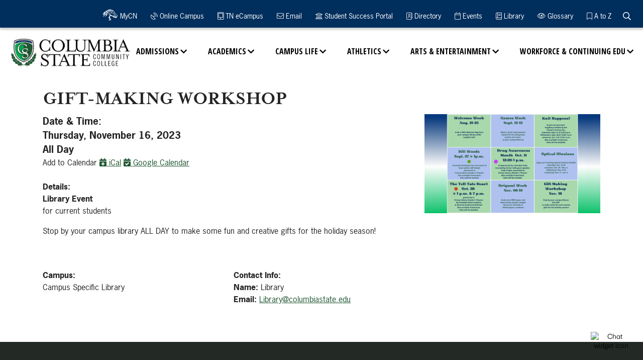

--- FILE ---
content_type: text/html; charset=UTF-8
request_url: https://www.columbiastate.edu/events/2023/11/gift-making-workshop.html
body_size: 39270
content:
<!DOCTYPE html>
<html xmlns="http://www.w3.org/1999/xhtml" lang="en">
<head>
<title>Gift-Making Workshop</title>
<meta charset="UTF-8"/>
<meta content="width=device-width, initial-scale=1.0" name="viewport"/>
<meta content="ie=edge" http-equiv="X-UA-Compatible"/><meta content="29578e820a020a8a79255c7ebcdfba43" name="id"/>
<meta content="2m9t1yibq0b9albfve1ie6ei7qhq3g" name="facebook-domain-verification"/>


<meta content="Mon, 15 Sep 2025 08:01:57 -0500" name="date"/>

     <link href="https://fonts.googleapis.com/css?family=Open+Sans:300,400,700,800" rel="stylesheet"/>
        <link href="https://fonts.googleapis.com/css?family=Open+Sans+Condensed:300,700" rel="stylesheet"/>
        <link href="https://use.typekit.net/tgw5ttc.css" rel="stylesheet"/>
    <link href="../../../css/styles.css" rel="stylesheet" type="text/css"/>
    <link href="../../../css/news.css" rel="stylesheet" type="text/css"/>
    <link href="../../../css/additions.css" rel="stylesheet" type="text/css"/>
    <link href="https://catalog.columbiastate.edu/widget-api/widget-api.min.css" rel="stylesheet" type="text/css"/>

    <script src="../../../js/jquery.min.js" type="text/javascript"></script>
    <!-- Eric's JS for the Carousel -->
    <!--<script crossorigin="anonymous" integrity="sha384-q8i/X+965DzO0rT7abK41JStQIAqVgRVzpbzo5smXKp4YfRvH+8abtTE1Pi6jizo" src="https://code.jquery.com/jquery-3.3.1.slim.min.js"></script>-->
	<!--<script crossorigin="anonymous" integrity="sha384-UO2eT0CpHqdSJQ6hJty5KVphtPhzWj9WO1clHTMGa3JDZwrnQq4sF86dIHNDz0W1" src="https://cdn.jsdelivr.net/npm/popper.js@1.14.7/dist/umd/popper.min.js"></script>-->
	<!--<script crossorigin="anonymous" integrity="sha384-JjSmVgyd0p3pXB1rRibZUAYoIIy6OrQ6VrjIEaFf/nJGzIxFDsf4x0xIM+B07jRM" src="https://cdn.jsdelivr.net/npm/bootstrap@4.3.1/dist/js/bootstrap.min.js"></script>-->

     <script src="https://www.columbiastate.edu/gallery/_files/js/jquery.nanogallery2.js" type="text/javascript"></script>
		<link href="https://www.columbiastate.edu/gallery/_files/css/nanogallery2.min.css" rel="stylesheet" type="text/css"/>
		<link href="https://www.columbiastate.edu/gallery/_files/css/hh-gallery.css" rel="stylesheet" type="text/css"/>
<!-- Global site tag (gtag.js) - Google Analytics -->
<script async="" src="https://www.googletagmanager.com/gtag/js?id=G-TQQFLF0PV1" type="text/javascript">
</script>
<script type="text/javascript">
  window.dataLayer = window.dataLayer || [];
  function gtag(){dataLayer.push(arguments);}
  gtag('js', new Date());

  gtag('config', 'G-TQQFLF0PV1');
</script>
<!-- Global site tag (gtag.js) - Google Ads: 810277965 -->
<script async="" src="https://www.googletagmanager.com/gtag/js?id=AW-810277965" type="text/javascript">
</script>
<script type="text/javascript">
  window.dataLayer = window.dataLayer || [];
  function gtag(){dataLayer.push(arguments);}
  gtag('js', new Date());

  gtag('config', 'AW-810277965');
</script>
<script type="text/javascript">
  gtag('config', 'AW-810277965/NDTtCN-z0M8BEM24r4ID', {
    'phone_conversion_number': '931.540.2790'
  });
</script>
<!-- Facebook Pixel Code -->

<script>
  !function(f,b,e,v,n,t,s)
  {if(f.fbq)return;n=f.fbq=function(){n.callMethod?
  n.callMethod.apply(n,arguments):n.queue.push(arguments)};
  if(!f._fbq)f._fbq=n;n.push=n;n.loaded=!0;n.version='2.0';
  n.queue=[];t=b.createElement(e);t.async=!0;
  t.src=v;s=b.getElementsByTagName(e)[0];
  s.parentNode.insertBefore(t,s)}(window, document,'script',
  'https://connect.facebook.net/en_US/fbevents.js');
  fbq('init', '471422496399873');
  fbq('track', 'PageView');
</script>
<noscript><img alt="facebook no-js tracking pixel" height="1" width="1" style="display:none"
  src="https://www.facebook.com/tr?id=471422496399873&ev=PageView&noscript=1"
/></noscript>

<!-- End Facebook Pixel Code -->
</head>
<body>
<a class="sr-only sr-only-focusable" href="#pagecontent" id="skippy"><span class="skiplink-text">SKIP TO PAGE CONTENT</span></a> <!--<div class="site-search"><form action="../../../search/index.html" id="searchForm1" method="get">--> <!--<div class="input-group"><label style="display: none;">Search Text Entry</label><input class="search-textbox form-control" name="q" onchange="document.getElementById('searchForm1').action=document.getElementById('searchForm1').action + '#search/0/' + this.value;" title="site search" type="text" /> <input type="submit" value="Search" /></div>--> <!--</form></div>-->
<script async="" src="https://cse.google.com/cse.js?cx=d62a8340504434cb5">// <![CDATA[

// ]]></script>
<div class="gcse-search" id="site-search" style="display: none;"></div>
<header class="header">
<div class="container-fluid mob-nav-wrap">
<div class="row">
<div class="col-md-12"><div class="mob-nav"><a class="nav-trigger" href="#">Menu <span aria-hidden="true"></span> </a> <a class="search-toggle-mob" href="#" onclick="searchTM()"> <span class="sr-only">website search</span> </a></div>
<a class="logo-mob" href="../../../index.html"> <img alt="Columbia State Mobile Logo" src="../../../images/logo-white.png"/> </a>
<script>// <![CDATA[
function searchTM() {
var googleSearchBar = document.getElementById("site-search");
var alertBanner = document.getElementsByClassName("alert");
console.log(alertBanner[0])
    if (googleSearchBar.style.display === "block") {
        googleSearchBar.style.display = "none";
        alertBanner[0].style.top = "5rem";
    } else {
        googleSearchBar.style.display = "block";
        alertBanner[0].style.top = "9.5rem";
    }
}
// ]]></script></div>
</div>
</div>
<div class="navigation">
<div class="main-nav-wrap">
<div class="container-fluid">
<div class="row">
<div class="col-sm-12"><a class="logo" href="../../../index.html"><img alt="Columbia State Logo" class="black" src="../../../images/logo.png"/><img alt="Columbia State White Logo" class="white" src="../../../images/logo-white.png"/></a> <ul class="main-nav">
<li class="has-sub"><a href="../../../admissions/index.html">Admissions</a>
<ul class="submenu-nav">
<li>
<div class="container">
<div class="row">
<div class="col-lg-6 mega-media">
<div class="row">
<div class="col-lg-6 mega-image"><img alt="smiling student" src="../../../images/admissions-nav-2020.jpg"/></div>
<div class="col-lg-6 mega-text">
<div class="mega-title">Admissions</div>
Columbia State - College your way!&#160; <br/> <br/> See for yourself! <br/>Check out our Viewbook! <a href="https://heyzine.com/flip-book/6442d05266.html">Viewbook</a> <br/>Need help? Check out <a href="../../../admissions/admissions-help-page.html">Admissions Helpful Hints.</a> <br/> <a href="../../../admissions/admissions-forms-links.html">Forms &amp; Links</a></div>
</div>
</div>
<div class="col-lg-6">
<div class="row">
<div class="col-lg-6">
<div class="subnav-group"><a href="../../../admissions/become-a-student/index.html">Become a student</a> <a class="sublink" href="../../../admissions/why-columbia-state.html">Why Columbia State?</a> <a class="sublink" href="../../../admissions/campus-tours.html">Campus Tours &amp; Virtual Admissions Events</a> <a class="sublink" href="../../../admissions/recruiter/index.html">Meet Your Recruiter</a> <a class="sublink" href="https://connect.columbiastate.edu/status/">Check Application Status</a> <a class="sublink" href="../../../admissions">Admissions</a></div>
<div class="subnav-group"><a href="../../../admissions/admitted-students/index.html">Already Admitted-Next Steps</a> <a class="sublink" href="http://mycn.columbiastate.edu/"> My ChargerNet</a> <a class="sublink" href="../../../testing-services/index.html">Testing Services</a> <a class="sublink" href="../../../campus-life/orientation.html">Orientation</a> <a class="sublink" href="../../../advising-services/index.html">Advising &amp; Registration</a> <a class="sublink" href="https://connect.columbiastate.edu/manage/login?realm=&amp;r=https://connect.columbiastate.edu/portal/stusuccess">Student Success Portal</a></div>
<div class="subnav-group"><a href="../../../transfer-information/index.html">Transfer Columbia State Credits</a></div>
<div class="subnav-group"><a href="../../../adult-learners/index.html">Adult Learners</a></div>
</div>
<div class="col-lg-6">
<div class="subnav-group"><a href="../../../tutoring-learning-center/esl-info.html">English as a Second Language Resources</a></div>
<div class="subnav-group"><a href="../../../business-office/index.html">Business Office</a> <a class="sublink" href="../../../business-office/payment.html">Payment</a> <a class="sublink" href="../../../business-office/payment-plan.html">Payment Plan</a> <a class="sublink" href="../../../business-office/refunds-drops-withdrawals.html">Refunds</a> <a class="sublink" href="../../../business-office/tuition-fees.html">Tuition &amp; Fees</a></div>
<div class="subnav-group"><a href="../../../financial-aid/index.html">Financial Aid</a> <a class="sublink" href="../../../tn-promise/index.html">TN Promise</a> <a class="sublink" href="../../../adult-learners/reconnect/index.html">TN Reconnect</a> <a class="sublink" href="https://www.collegefortn.org/tennessee-hope-scholarship-3/">TN Hope Lottery</a> <a class="sublink" href="https://columbiastate.financialaidtv.com/">Financial Aid TV</a></div>
<div class="subnav-group"><a href="../../../veterans/index.html">Veterans</a></div>
</div>
</div>
</div>
</div>
</div>
</li>
</ul>
</li>
<li class="has-sub"><a href="../../../academics/index.html">Academics</a>
<ul class="submenu-nav">
<li>
<div class="container">
<div class="row">
<div class="col-lg-6 mega-media">
<div class="row">
<div class="col-lg-6 mega-image"><img alt="classroom with professor" src="../../../images/academics-nav.jpg"/></div>
<div class="col-lg-6 mega-text">
<div class="mega-title">Academics</div>
The courses offered at Columbia State are gateways to growth. Through the gateways--and in those classes--you'll learn about your world and about yourself; you'll discover new careers and you'll grow.</div>
</div>
</div>
<div class="col-lg-6">
<div class="row">
<div class="col-lg-6">
<div class="subnav-group"><a href="../../../academic-calendar/index.html">Academic Calendar</a></div>
<div class="subnav-group"><a href="../../../bookstore/index.html">Bookstore</a></div>
<div class="subnav-group"><a href="../../../career-development/index.html">Career Resources</a></div>
<div class="subnav-group"><a href="../../../catalog-student-handbook/index.html">Catalog/Handbook</a> <a class="sublink" href="../../../academics/academic-paths.html">Academic Paths (Alphabetical)</a> <a class="sublink" href="../../../academics/academic-paths-by-degree-type.html">Academic Paths (Degree Type)</a> <a class="sublink" data-acalog-catalog-type="default" data-acalog-data="pages" data-acalog-link-text="Programs" data-acalog-page-name="Programs of Study" href="https://catalog.columbiastate.edu/content.php?catoid=20&amp;navoid=2490">Programs of Study (Catalog)</a> <a class="sublink" data-acalog-catalog-type="default" data-acalog-data="pages" data-acalog-link-text="Course Descriptions" data-acalog-page-name="Course Descriptions" href="https://catalog.columbiastate.edu/content.php?catoid=20&amp;navoid=2491">Course Descriptions</a></div>
<div class="subnav-group"><a href="https://ssb.columbiastate.edu/prod_ssb/bwckschd.p_disp_dyn_sched">Class Search</a></div>
<div class="subnav-group"><a href="../../../academics/index.html">Divisions</a> <a class="sublink" href="../../../academics/business-and-technology/index.html">Business &amp; Technology</a> <a class="sublink" href="../../../academics/health-sciences-division/index.html">Health Sciences</a> <a class="sublink" href="../../../academics/humanities-and-social-sciences/index.html">Humanities &amp; Social Sciences</a> <a class="sublink" href="../../../academics/science-and-math/index.html">Science &amp; Math</a> <a class="sublink" href="../../../academics/written-oral-and-digital-communications/index.html">Written, Oral &amp; Digital Communications</a></div>
</div>
<div class="col-lg-6">
<div class="subnav-group"><a href="../../../records/final-exam-schedule.html">Final Exam Schedule</a></div>
<div class="subnav-group"><a href="../../../student-services/graduation.html">Graduation</a></div>
<div class="subnav-group"><a href="../../../academic-engagement-innovation/distance-education/online-campus.html">Online Learning</a></div>
<div class="subnav-group"><a href="../../../records/index.html">Records</a> <a class="sublink" href="../../../records/documents19/changeofmajor-degrees.pdf">Change of Major-Degree</a> <a class="sublink" href="../../../records/documents19/changeofmajor-techcert.pdf">Change of Major-Certificate</a></div>
<div class="subnav-group"><a href="../../../study-abroad/index.html">Study Abroad</a></div>
<div class="subnav-group"><a href="https://columbiastate.simplesyllabus.com">Syllabus</a></div>
<div class="subnav-group"><a href="../../../transcript-request/index.html">Transcript Request</a></div>
<div class="subnav-group"><a href="../../../tutoring-learning-center/index.html">Tutoring</a></div>
</div>
</div>
</div>
</div>
</div>
</li>
</ul>
</li>
<li class="has-sub"><a href="../../../campus-life/index.html">Campus Life</a>
<ul class="submenu-nav">
<li>
<div class="container">
<div class="row">
<div class="col-lg-6 mega-media">
<div class="row">
<div class="col-lg-6 mega-image"><img alt="four students" src="../../../images/campus-life-nav.jpg"/></div>
<div class="col-lg-6 mega-text">
<div class="mega-title">Campus Life</div>
We understand that your personal and professional growth isn't limited to what you learn in the classroom. Or rather, at Columbia State, the entire campus and its surrounding community is your classroom.</div>
</div>
</div>
<div class="col-lg-6">
<div class="row">
<div class="col-lg-6">
<div class="subnav-group"><a href="../../../campus-life/student-clubs-organizations/index.html">Student Clubs, Organizations and Programs</a></div>
<div class="subnav-group"><a href="../../../belonging-and-student-resources/index.html">Belonging and Student Resources</a></div>
<div class="subnav-group"><a href="../../../campus-life/intramural-sports.html">Intramural Sports</a></div>
<div class="subnav-group"><a href="../../../campus-life/wellness-center.html">Wellness Center</a></div>
<div class="subnav-group"><a href="../../../campus-life/meet-our-staff.html">Meet Campus Life Staff</a></div>
<div class="subnav-group"><a href="../..">Event Calendar</a></div>
</div>
<div class="col-lg-6">
<div class="subnav-group"><a href="../../../student-services/index.html">Student Services</a> <a class="sublink" href="../../../counseling-center/index.html">Counseling Center</a> <a class="sublink" href="../../../disability-resource/index.html">Disability Resource Center</a> <a class="sublink" href="../../../testing-services/index.html">Testing Services</a> <a class="sublink" href="../../../trio/index.html">TRiO</a> <a class="sublink" href="../../../tutoring-learning-center/index.html">Tutoring &amp; Learning Center</a> <a href="/cvtcenter/index.html">Career, Transfer, and Veteran Center</a></div>
<div class="subnav-group"><a href="../../../communications-office/connect-with-us-social.html">Connect with Us</a></div>
</div>
</div>
</div>
</div>
</div>
</li>
</ul>
</li>
<li class="has-sub"><a href="https://columbiastatecc.prestosports.com/">Athletics</a>
<ul class="submenu-nav">
<li>
<div class="container">
<div class="row">
<div class="col-lg-6 mega-media">
<div class="row">
<div class="col-lg-6 mega-image"><img alt="basketball player" src="../../../images/athletics-nav.jpg"/></div>
<div class="col-lg-6 mega-text">
<div class="mega-title">Athletics</div>
Columbia State fields five NJCAA Division I teams. The Chargers have routinely moved on to Division I programs, been drafted by Major League Baseball clubs, and more. Go Chargers!</div>
</div>
</div>
<div class="col-lg-6">
<div class="row">
<div class="col-lg-6">
<div class="subnav-group"><a href="https://columbiastatecc.prestosports.com/sports/bsb/index">Baseball</a></div>
<div class="subnav-group"><a href="https://columbiastatecc.prestosports.com/sports/mbkb/index">Men's Basketball</a></div>
<div class="subnav-group"><a href="https://columbiastatecc.prestosports.com/sports/sball/index">Softball</a></div>
</div>
<div class="col-lg-6">
<div class="subnav-group"><a href="https://columbiastatecc.prestosports.com/sports/wbkb/index">Women's Basketball</a></div>
<div class="subnav-group"><a href="https://columbiastatecc.prestosports.com/sports/wsoc/index">Women's Soccer</a></div>
<div class="subnav-group"><a href="https://columbiastatecc.prestosports.com/booster_club">Booster Club</a></div>
</div>
</div>
</div>
</div>
</div>
</li>
</ul>
</li>
<li class="has-sub"><a href="../../../arts-entertainment/index.html">Arts &amp; Entertainment</a>
<ul class="submenu-nav">
<li>
<div class="container">
<div class="row">
<div class="col-lg-6 mega-media">
<div class="row">
<div class="col-lg-6 mega-image"><img alt="choir singing" src="../../../images/arts-entertainment-nav.jpg"/></div>
<div class="col-lg-6 mega-text">
<div class="mega-title">Arts &amp; Entertainment</div>
We celebrate the important role of the arts in a well-rounded education. In addition to the books read, tests taken and study groups formed that make up our students' academic growth, we also provide a wide range of cultural and intellectual opportunities.</div>
</div>
</div>
<div class="col-lg-6">
<div class="row">
<div class="col-lg-6">
<div class="subnav-group"><a href="../../../performance-series/index.html">Performance Series - Purchase Tickets</a></div>
<div class="subnav-group"><a href="../../../campus-life/student-enrichment/choir.html">Music Department</a></div>
<div class="subnav-group"><a href="../../../perceptions/index.html">Perceptions</a></div>
<div class="subnav-group"><a href="../../../pryor-gallery/index.html">Pryor Art Gallery</a></div>
</div>
<div class="col-lg-6">
<div class="subnav-group"><a href="../../../arts-entertainment/lecture-series.html">The Lecture Series</a></div>
<div class="subnav-group"><a href="../../../arts-entertainment/Lyceum.html">The Lyceum</a></div>
<div class="subnav-group"><a href="../../../contact-us/schedule-event.html">Schedule an Event</a></div>
</div>
</div>
</div>
</div>
</div>
</li>
</ul>
</li>
<li class="has-sub"><a href="../../../workforce-continuing-education/index.html">Workforce &amp; Continuing Edu</a>
<ul class="submenu-nav">
<li>
<div class="container">
<div class="row">
<div class="col-lg-6 mega-media">
<div class="row">
<div class="col-lg-6 mega-image"><img alt="worker in factory" src="../../../images/workforce-nav.jpg"/></div>
<div class="col-lg-6 mega-text">
<div class="mega-title">Workforce &amp; Continuing Education</div>
If you want to develop new skills, improve your organization's performance or just learn new things, you have found the right place!</div>
</div>
</div>
<div class="col-lg-6">
<div class="row">
<div class="col-lg-6">
<div class="subnav-group"><a href="../../../workforce-continuing-education/act-prep-classes/index.html">ACT Prep Classes</a></div>
<div class="subnav-group"><a href="https://www.campusce.net/columbiastate/category/category.aspx ">Browse Courses &amp; Register</a></div>
<div class="subnav-group"><a href="../../../workforce-continuing-education/business-industry-training-programs/index.html">Business &amp; Industry Training</a> <a class="sublink" href="../../../workforce-continuing-education/business-industry-training-programs/lean-leader.html">The Lean Leader</a> <a class="sublink" href="../../../workforce-continuing-education/business-industry-training-programs/ama.html">American Management Association Training</a> <a class="sublink" href="../../../workforce-continuing-education/business-industry-training-programs/software-applications.html">Software Application</a> <a class="sublink" href="../../../workforce-continuing-education/business-industry-training-programs/quality-core.html">Quality Core Tools &amp; Problem Solving</a></div>
</div>
<div class="col-lg-6">
<div class="subnav-group"><a href="../../../workforce-continuing-education/popular-courses/index.html">Courses of Interest</a> <a class="sublink" href="../../../workforce-continuing-education/popular-courses/ccma-program.html">Certified Clinical Medical Assistant</a> <a class="sublink" href="../../../workforce-continuing-education/popular-courses/excel-courses.html">Excel Courses</a></div>
<div class="subnav-group"><a href="../../../workforce-continuing-education/online-training.html">Online Training</a></div>
<div class="subnav-group"><a href="../../../workforce-continuing-education/phlebotomy.html">Phlebotomy</a></div>
<div class="subnav-group"><a href="../../../workforce-continuing-education/lineworker-academy.html">Pre-Apprentice Lineworker Academy</a></div>
</div>
</div>
</div>
</div>
</div>
</li>
</ul>
</li>
</ul>
<script type="text/javascript">// <![CDATA[
window._monsido = window._monsido || {
        token: "UbZZmh9nYCUwmBY9RFskAw",
        statistics: {
            enabled: true,
            cookieLessTracking: true,
            documentTracking: {
                enabled: true,
                documentCls: "monsido_download",
                documentIgnoreCls: "monsido_ignore_download",
                documentExt: [],
            },
        },
        heatmap: {
            enabled: true,
        },
        pageCorrect: {
            enabled: true,
        },
        pageAssistV2: {
            enabled: true,
            theme: "light",
            mainColor: "#215732",
            textColor: "#ffffff",
            linkColor: "#215732",
            buttonHoverColor: "#215732",
            mainDarkColor: "#052942",
            textDarkColor: "#ffffff",
            linkColorDark: "#FFCF4B",
            buttonHoverDarkColor: "#FFCF4B",
            greeting: "Discover your personalization options",
            direction: "leftbottom",
            coordinates: "   ",
            iconShape: "circle",
            title: "Personalization Options",
            titleText: "Welcome to PageAssist™ toolbar! Adjust the options below to cater the website to your accessibility needs.",
            iconPictureUrl: "logo",
            logoPictureUrl: "",
            logoPictureBase64: "",
            languages: ["en-US", "es-MX"],
            defaultLanguage: "en-US",
            skipTo: false,
            alwaysOnTop: false,
        },
    };
// ]]></script>
<script async="" src="https://app-script.monsido.com/v2/monsido-script.js" type="text/javascript"></script></div>
</div>
</div>
</div>
<div class="top-nav-wrap">
<div class="container-fluid">
<div class="row">
<div class="col-sm-12">
<nav><ul class="top-nav">
<li><a class="mycn-wrap" href="https://mycn.columbiastate.edu" rel="noopener" target="_blank" title="MyCN"> <span class="mycn"></span> MyCN </a></li>
<li><a href="https://elearn.columbiastate.edu/d2l/home" title="Online Campus"> <i class="fas fa-satellite-dish"></i> Online Campus </a></li>
<li><a href="https://gotoclass.tnecampus.org/d2l/login" title="TN eCampus"> <i class="fas fa-tablet-alt"></i> TN eCampus </a></li>
<li><a href="https://columbiastate.okta.com/home/office365/0oacnlw04o8bbgwkS4x7/30781" title="Email"> <i class="fas fa-envelope"></i> Email </a></li>
<li><a href="https://connect.columbiastate.edu/manage/login?realm=&amp;r=https://connect.columbiastate.edu/portal/stusuccess" title="Student Success Portal"> <i class="fas fa-university"></i> Student Success Portal </a></li>
<li><a href="../../../directory/index.html" title="Directory"> <i class="far fa-address-book"></i> Directory </a></li>
<li><a href="../../index.html" title="Events"> <i class="fa fa-calendar"></i> Events </a></li>
<li><a href="../../../library/index.html" title="Library"> <i class="fas fa-book"></i> Library </a></li>
<li><a href="../../../glossary.html" title="Glossary"> <i class="fas fa-eye"></i> Glossary </a></li>
<li><a href="../../../az-index.html" title="A to Z"> <i class="fas fa-bookmark"></i> A to Z </a></li>
<li class="search-toggle" onclick="searchT()"><a href="#" title="Search the site"> <span class="sr-only">Search the Website</span> </a></li>
</ul>
<script>// <![CDATA[
var searchToggle = document.getElementsByClassName("search-toggle");

function searchT() {
var googleSearchBar = document.getElementById("site-search");
var alertBanner = document.getElementsByClassName("alert");
console.log(alertBanner[0])
    if (googleSearchBar.style.display === "block") {
        googleSearchBar.style.display = "none";
        alertBanner[0].style.top = "9.375rem";
    } else {
        googleSearchBar.style.display = "block";
        alertBanner[0].style.top = "13.88rem";
    }
}
// ]]></script></nav>
</div>
</div>
</div>
</div>
</div>
</header>
                        

                            
    <div class="eventtitle">
        <div class="container">
            <div class="row">
                <div class="col-md-12">
                    <div class="addthis_inline_share_toolbox" data-description="Library Eventfor current students Stop by your campus library ALL DAY to m" data-title="Gift-Making Workshop"></div>
                    <script src="//s7.addthis.com/js/300/addthis_widget.js#pubid=ra-5d8e1845dcce23cc" type="text/javascript"></script>
										<br/>
                    <h1>Gift-Making Workshop</h1>
                </div>
            </div>
        </div>
    </div>


    <div class="container">
        <div class="row">
                    <div class="col-md-8">
                        <div class="share-icons">
                   <!-- 
                   <div class="addthis_inline_share_toolbox" data-title="Gift-Making Workshop" data-description="Library Eventfor current students
Stop by your campus library ALL DAY to m" ></div>
                    <script type="text/javascript" src="//s7.addthis.com/js/300/addthis_widget.js#pubid=ra-5c7da386231ba2b4"></script>
                    -->
                    
                </div>
                <div class="row eventrow">
                    <div class="col">
                        <strong style="font-weight: 700; font-size: 1.2rem;">Date &amp; Time:</strong>
                        <br/> 
                        <span id="event-date" style="font-weight: 700; font-size: 1.2rem;">Thursday, November 16, 2023<br/>All Day</span>
												<br/>
												Add to Calendar
												<a class="icalButton" data-location="" data-teaser="Library Eventfor current students\r\nStop by your campus library ALL DAY to m" data-title="Gift-Making Workshop" href="#" title="Add this event to your iCal calendar">
													<span class="fa fa-calendar-plus"></span> iCal</a>
												<a href="https://calendar.google.com/calendar/render?action=TEMPLATE&amp;text=Gift-Making Workshop&amp;location=&amp;details=Library Eventfor current students Stop by your campus library ALL DAY to m" id="gCalLink" target="_blank" title="Add this event to your Google Calendar">
													<span class="fa fa-calendar-check"></span> Google Calendar</a>
												
                                                <br/>
                            <br/>
                            <strong>Details:</strong>
                            <br/>
                            <span id="event-details"><p><strong>Library Event</strong><br/>for current students</p>
<p>Stop by your campus library ALL DAY to make some fun and creative gifts for the holiday season!</p></span>
                        
                    
                        <div class="row">
                            <div class="col-md-6">
                                                                                                                                                                                                        <br/>
                                    <br/>
                                                                        <strong><label>Campus</label>:</strong><div>Campus Specific Library </div><br/>
                                                                                    </div>

                        <div class="col-md-6">
                                                        
                                                                <br/>
                                    <br/>
                                    <strong>Contact Info:</strong>
                                    <br/>
                                                                                                                        <strong>Name:</strong>
                                                                                                                            Library
                                                                                <br/>
                                                                                                                        <strong>Email:</strong>
                                                                                                                            <a href="mailto:Library@columbiastate.edu">Library@columbiastate.edu</a>
                                                                                <br/>
                                                                    
                                                    </div>
                    </div><!-- end row -->

                    <br/>
                    <div class="row">
                        <div class="col-md-6">
                                                    </div>
                        <div class="col-md-6">
                                                    </div>
                    </div>



                    </div>
                </div>
                
            </div><!-- end col 8 -->

                    <div class="col-md-4">
                <img alt="Gift-Making Workshop" src="../../00_images/library-events.png" style="max-width: 100%;"/>
            </div><!-- end col-4 -->
                </div><!-- end row -->
    </div><!-- end container -->

    <br/>
    <br/>





            		<script src="../../../js/cfevents-libs.js" type="text/javascript"></script>
    <script type="text/javascript">
    
        var dateParam = new RegExp('[\?&]date=([^&#]*)').exec(window.top.location.href);
    
    //<!--
        if( !dateParam ) {
            dateParam = [ "" , "1700173800000-1700177400000-1" ];
        }
	//-->
    </script>
		
<footer><div class="container-fluid">
<div class="row toprow">
<div class="col-md-3 logo text-center"><img alt="Columbia State Commuinty College Logo " src="../../../images/logo-footer.svg"/></div>
<div class="col-md-3">
<h2><a href="../../../contact-us/index.html">Contact Us</a></h2>
<ul class="footer-links">
<li><a href="../../../about-us/index.html">About Us</a></li>
<li><a href="../../../about-us/accreditation.html">Accreditation</a></li>
<li><a href="../../../institutional-research/index.html">Data</a></li>
<li><a href="../../../human-resources/employment-opportunities.html">Employment</a></li>
<li><a href="../../../about-us/our-history.html">History</a></li>
<li><a href="../../../about-us/presidents-welcome.html">President's Message</a></li>
<li><a href="../../../sitemap.html">Sitemap</a></li>
<li><a href="../../../about-us/strategic-plan.html">Strategic Plan</a></li>
</ul>
</div>
<div class="col-md-3">
<h2><a href="../../../policies-procedures/index.html">Policies &amp; Procedures</a></h2>
<ul class="footer-links">
<li><a href="../../../policies-procedures/eo-statement.html">EO Statement</a></li>
<li><a href="../../../about/accessibility.html">Accessibility</a></li>
<li><a href="../../../consumer-information/index.html">Consumer Information</a></li>
<li><a href="../../../divisive-concepts-and-freedom-of-expression.html"> Divisive Concepts</a></li>
<li><a href="../../../policies-procedures/privacy.html">Privacy</a></li>
<li><a href="../../../internal-audit/your-voice/confidential-reporting.html">Report Fraud or Waste Concerns</a></li>
<li><a href="../../../safety/index.html">Safety and Security</a></li>
<li><a href="../../../policies-procedures/title_ix.html">Title IX</a></li>
</ul>
</div>
<div class="col-md-3 avg align-items-center"><a class="btn white text-center" href="https://connect.columbiastate.edu/apply/" title="Go here to apply">Apply</a> <a class="btn white text-center" href="../../../request-info/index.html" title="Request More Information"> Request Info</a> <a class="btn white text-center" href="../../../admissions/campus-tours.html" title="Schedule a Visit">Visit</a>&#160;&#160; <a class="btn white text-center" href="../../../foundation/give/index.html" title="Give to Columbia State College">Give</a></div>
</div>
</div>
<div class="midrow">
<div class="container">
<div class="row align-items-center">
<div class="col text-center"><a href="https://www.tn.gov/tnpromise.html"> <img alt="TN Promise logo" src="../../../images/ft-logo-tnpromise.png"/> </a></div>
<div class="col text-center"><a href="https://www.tbr.edu/"> <img alt="TBR logo" src="../../../images/ft-logo-tcc.png" style="max-width: 100%;"/> </a></div>
<div class="col text-center"><a href="https://tnecampus.org/"> <img alt="TN eCampus logo" src="../../../images/ft-logo-tnecampus.png"/> </a></div>
<div class="col text-center"><a href="https://www.tntransferpathway.org/"> <img alt="TN Transfer Pathway logo" src="../../../images/ft-logo-ttp.png" style="max-width: 100%;"/> </a></div>
<div class="col text-center"><a href="https://tnreconnect.gov/"> <img alt="TN Reconnect Logo" src="../../../images/ft-logo-columbiastatereconnect.png"/> </a></div>
</div>
</div>
</div>
<div class="container-fluid">
<div class="row bottrow">
<div class="col-sm-6">
<div class="copyright">Copyright &#169; Columbia State Community College | 1665 Hampshire Pike, Columbia TN 38401 | 931-540-2722 <br/> Columbia State Community College, a <a href="http://tbr.edu/">Tennessee Board of Regents</a> institution, is an <a href="../../../policies-procedures/eo-statement.html">equal opportunity institution</a>.</div>
</div>
<div class="col-sm-6">
<ul class="social-links">
<li><a class="icon-social" href="https://www.flickr.com/photos/columbiastatecc/albums/" rel="noopener noreferrer" target="_blank" title="Flickr Link"> <i aria-hidden="true" class="fa fa-flickr"></i> <span class="sr-only">Flickr</span> </a></li>
<li><a class="icon-social" href="http://www.facebook.com/ColumbiaState" rel="noopener noreferrer" target="_blank" title="Facebook Link"> <i aria-hidden="true" class="fab fa-facebook-square"></i> <span class="sr-only">Facebook</span> </a></li>
<li><a class="icon-social" href="http://instagram.com/columbiastate" rel="noopener noreferrer" target="_blank" title="Instagram Link"> <i aria-hidden="true" class="fab fa-instagram"></i> <span class="sr-only">Instagram</span> </a></li>
<li><a class="icon-social" href="https://twitter.com/columbiastate" rel="noopener noreferrer" target="_blank" title="Twitter Link"> <i aria-hidden="true" class="fab fa-twitter-square"></i> <span class="sr-only">Twitter</span> </a></li>
<li><a class="icon-social" href="http://www.youtube.com/ColumbiaStateCC" rel="noopener noreferrer" target="_blank" title="Youtube Link"> <i alt="youtube logo" aria-hidden="true" class="fab fa-youtube"></i> <span class="sr-only">Youtube</span> </a> <span class="sr-only"></span> <span class="sr-only" style="color: #ffffff;"></span></li>
</ul>
</div>
</div>
</div></footer>
<script src="../../../js/cfevents-libs.js" type="text/javascript"></script>
<script type="text/javascript">
//<!--
	if( dateParam ) {
		var splitParam = dateParam[1].split( "-" );
		var startMoment = moment( parseInt( splitParam[0] ) );
		var startMomentUTC = moment.utc( parseInt( splitParam[0] ) );
		var endMoment = moment( parseInt( splitParam[1] ) );
		var endMomentUTC = moment.utc( parseInt( splitParam[1] ) );
		var isAllDay = splitParam.length > 2 && splitParam[2] == "1";
		var isMultiDay = startMoment.diff( endMoment , 'days' ) != 0;
		var dateText = startMoment.format( "dddd, MMMM DD, YYYY" );
		var gdates = startMomentUTC.format( "YYYYMMDD" );
		if( ! isAllDay )
			gdates += startMomentUTC.format( "[T]HHmmss[Z]" );
		if( isMultiDay ) {
			dateText = startMoment.format( "dddd, MMMM DD" ) + " &mdash; " + endMoment.format( "dddd, MMMM DD, YYYY" );
			gdates += "/" + endMomentUTC.format( "YYYYMMDD" );
			if( ! isAllDay )
				gdates += endMomentUTC.format( "[T]HHmmss[Z]" );
		}
		if( isAllDay ) {
			dateText += "<br />All Day";
		} else {
			//console.log( startMoment.utc().format() );
			dateText += "<br />" + startMoment.format( " h:mm a" ).replace( ":00" , "" ).replace( "am" , "a.m." ).replace( "pm" , "p.m." );
							dateText += " &mdash; " + endMoment.format( " h:mm a" ).replace( ":00" , "" ).replace( "am" , "a.m." ).replace( "pm" , "p.m." );
						if( !isMultiDay )
				gdates += "/" + endMomentUTC.format( "YYYYMMDD[T]HHmmss[Z]" );
		}
		document.getElementById( "event-date" ).innerHTML = dateText;
		document.getElementById( "gCalLink" ).href = document.getElementById( "gCalLink" ).href.replace( "&details" , "&dates=" + gdates + "&details" );
	}
	
	function makeical( title, location, description) {
		makeIcalEventFile( moment.valueOf() , startMoment.utc().valueOf() , endMoment.utc().valueOf() , title , description , location, window.location.href );
		return false;
	}
	$( '.icalButton' ).click(function() {
		makeical( $(this).data( 'title' ) , $(this).data( 'location' ), $(this).data( 'teaser' ) );
	});
//-->
</script><!--
-->
<script type="text/javascript">
  window.addEventListener('load', function(){
    var timer= setInterval(function(){
      if(jQuery('p:contains("thank you for your submission.")').is(':visible')){

        gtag('event', 'conversion', {'send_to': 'AW-810277965/5wn7CNa23s8BEM24r4ID'});

        clearInterval(timer)
      }
    },700);
  });
</script>
<script type="text/javascript">
window.GeckoChatSettings = {
    widgetId: "22AC0000syqbhq00f7ml3kpwnj-01JZ3H7EXPHZ3RHA9TJPR02T4S",
    accountName: "columbia-s"
};
</script>
<script src="https://chat-widget.geckoengage.com" type="text/javascript"></script>
	<!-- Twitter universal website tag code -->

<script>

!function(e,t,n,s,u,a){e.twq||(s=e.twq=function(){s.exe?s.exe.apply(s,arguments):s.queue.push(arguments);

},s.version='1.1',s.queue=[],u=t.createElement(n),u.async=!0,u.src='//static.ads-twitter.com/uwt.js',

a=t.getElementsByTagName(n)[0],a.parentNode.insertBefore(u,a))}(window,document,'script');

// Insert Twitter Pixel ID and Standard Event data below

twq('init','nzxvc');

twq('track','PageView');

</script>

<!-- End Twitter universal website tag code -->
<!-- Custom script to fix alt attribute issue -->

</body>
</html>

--- FILE ---
content_type: text/css
request_url: https://www.columbiastate.edu/css/additions.css
body_size: 2484
content:
a, a:visited {
    text-decoration: underline;    
}

/*styling for google search bar*/
 #site-search {
	 display: none;
}
 #site-search td {
	 border: none;
}
.j-flickr-text {
    display: none!important;
}
.pull-right {
    float: right;
}
.pull-left {
    float: left;
}
.media.pull-right {
    margin: 0 0 10px 10px;
}
.media.pull-left {
    margin: 0 10px 10px 0;
}
.media.pull-right img, .media.pull-left img {
    max-width: 400px;
}
.page-content {
    /*padding: 0;*/
}

#calendar ol.calendar-ul li.day ol {
    clear: both;
}
.slab .contact-slab .item {
    padding-bottom: 1.5rem;
}
.bg-color-grey .html-content a {
	color: white;
}
.no-center {
 text-align: unset;   
}
.slab.has-bg-image .link-list-slab li a {
	font-size: 1rem;
}

/*
.html-content ul, .html-content ol {
    list-style: normal;
}
*/
.html-content ul.clean-list, .html-content ol.clean-list {
    list-style: none;
}

#calendar a.view-more {
    color: #215732 !important;
}

#calendar a.view-more:hover {
    color: #fff !important;
}

a.btn,a.btn:visited{color:white;}

.news-list-container {
 margin-top: 40px;   
}

.rss {
 display: none !important;   
 float: right;
}
.nr-grid .nr-categories .categories-container ol.categories-list li a:hover {
    margin-right: 20px;
}
.nr-grid .nr-categories .categories-container ol.categories-list li:hover a.rss {
	display: inline !important;
	margin-right: 0px;
}
table {
    width: 100%;
}
table tr:nth-child(even) {
    background-color: #ededed;
}
.gsc-completion-container tr:nth-child(even) {
    background-color: #338d4f5e;
}
td {
    border: solid 1px black;
    padding: 3px 5px;
}

.slab .teaser-slab .inner .media .inner img {
    max-width: 100%;
    min-width: 80%;
    width: unset;
}

figure.image {
    border: 1px #cccccc solid;
    padding: 4px;
    margin: auto;
    display: inline-block;
    text-align: center;
}

@media (min-width: 48rem) {
    figure.image {
        max-width: 100%;
    }
}

@media (min-width: 30rem) {
    figure.image {
        max-width: 100%;
    }
}

figure.image img {
    width: auto !important;
    max-width: 100% !important;
}
h1.acalog-course-title {
    font-size: 1.375rem !important;
}
figure.image {
    width: auto;
}
figure.image figcaption {
    width: 50%;
    margin: auto;
}

footer .bottrow {
    padding-bottom: 8rem;
}
.slab {
  border-top: none;
}

--- FILE ---
content_type: text/css
request_url: https://www.columbiastate.edu/gallery/_files/css/nanogallery2.min.css
body_size: 28302
content:
.nGY2 {
    box-sizing: content-box;
    -webkit-box-sizing: content-box;
    -moz-box-sizing: content-box;
    -o-box-sizing: content-box;
    font-family:"Helvetica Neue",Helvetica,Arial,sans-serif;
}

.nGY2 .ngy2_container {
    width: 100%;
    min-width: 100px;
    font-size: 1em;
    line-height: normal;
    padding: 0;
    margin: 0 auto;
    overflow: hidden;
    visibility: visible;
    -webkit-user-select: none;
    user-select: none;
    -webkit-touch-callout: none
}

@font-face {
    font-family: ngy2_icon_font;
    src: url(font/ngy2_icon_font.woff2?64889571) format('woff2'), url(font/ngy2_icon_font.woff?64889571) format('woff');
    font-weight: 400;
    font-style: normal
}

.nGY2Icon-star:before {
    content: '\e801'
}

.nGY2Icon-search:before {
    content: '\e800'
}

.nGY2Icon-star-empty:before {
    content: '\e802'
}

.nGY2Icon-video:before {
    content: '\e803'
}

.nGY2Icon-videocam:before {
    content: '\e804'
}

.nGY2Icon-picture:before {
    content: '\e805'
}

.nGY2Icon-camera:before {
    content: '\e806'
}

.nGY2Icon-camera-alt:before {
    content: '\e807'
}

.nGY2Icon-ok:before {
    content: '\e808'
}

.nGY2Icon-help:before {
    content: '\e80a'
}

.nGY2Icon-help-circled:before {
    content: '\e80b'
}

.nGY2Icon-home:before {
    content: '\e80e'
}

.nGY2Icon-link:before {
    content: '\e80f'
}

.nGY2Icon-link-ext:before {
    content: '\e810'
}

.nGY2Icon-heart:before {
    content: '\e811'
}

.nGY2Icon-ngy2_chevron-right:before {
    content: '\e812'
}

.nGY2Icon-upload:before {
    content: '\e814'
}

.nGY2Icon-reply-all:before {
    content: '\e815'
}

.nGY2Icon-export:before {
    content: '\e816'
}

.nGY2Icon-chat:before {
    content: '\e818'
}

.nGY2Icon-attention:before {
    content: '\e819'
}

.nGY2Icon-location:before {
    content: '\e81a'
}

.nGY2Icon-trash:before {
    content: '\e81b'
}

.nGY2Icon-folder-empty:before {
    content: '\e81c'
}

.nGY2Icon-folder-open-empty:before {
    content: '\e81d'
}

.nGY2Icon-menu:before {
    content: '\e81e'
}

.nGY2Icon-cog:before {
    content: '\e81f'
}

.nGY2Icon-cog-alt:before {
    content: '\e820'
}

.nGY2Icon-wrench:before {
    content: '\e821'
}

.nGY2Icon-lightbulb:before {
    content: '\e822'
}

.nGY2Icon-resize-full:before {
    content: '\e823'
}

.nGY2Icon-resize-small:before {
    content: '\e824'
}

.nGY2Icon-left-open:before {
    content: '\e827'
}

.nGY2Icon-right-open:before {
    content: '\e828'
}

.nGY2Icon-arrows-cw:before {
    content: '\e829'
}

.nGY2Icon-level-up:before {
    content: '\e82a'
}

.nGY2Icon-play:before {
    content: '\e82b'
}

.nGY2Icon-pause:before {
    content: '\e82c'
}

.nGY2Icon-ngy2_chevron-left:before {
    content: '\e82d'
}

.nGY2Icon-ellipsis-vert:before {
    content: '\e82e'
}

.nGY2Icon-toggle-off:before {
    content: '\e82f'
}

.nGY2Icon-toggle-on:before {
    content: '\e830'
}

.nGY2Icon-check:before {
    content: '\e831'
}

.nGY2Icon-check-empty:before {
    content: '\e832'
}

.nGY2Icon-rocket:before {
    content: '\e833'
}

.nGY2Icon-filter:before {
    content: '\e834'
}

.nGY2Icon-magic:before {
    content: '\e835'
}

.nGY2Icon-pinterest-squared:before {
    content: '\e836'
}

.nGY2Icon-gplus-squared:before {
    content: '\e837'
}

.nGY2Icon-facebook-squared:before {
    content: '\e838'
}

.nGY2Icon-basket:before {
    content: '\e839'
}

.nGY2Icon-ok-circled:before {
    content: '\e83a'
}

.nGY2Icon-user:before {
    content: '\e83b'
}

.nGY2Icon-ngy2_chevron_left3:before {
    content: '\e83c'
}

.nGY2Icon-ngy2_chevron_right3:before {
    content: '\e83d'
}

.nGY2Icon-zoom-out-1:before {
    content: '\e83e'
}

.nGY2Icon-ngy2_zoom_out2:before {
    content: '\e83f'
}

.nGY2Icon-ngy2_zoom_in2:before {
    content: '\e840'
}

.nGY2Icon-ngy2_share2:before {
    content: '\e841'
}

.nGY2Icon-ngy2_external2:before {
    content: '\e842'
}

.nGY2Icon-ngy2_close2:before {
    content: '\e843'
}

.nGY2Icon-ngy2_info2:before {
    content: '\e844'
}

.nGY2Icon-ngy2_chevron_up2:before {
    content: '\e845'
}

.nGY2Icon-ngy2_download2:before {
    content: '\e846'
}

.nGY2Icon-mail-alt:before {
    content: '\f0e0'
}

.nGY2Icon-circle-empty:before {
    content: '\f10c'
}

.nGY2Icon-tumblr-squared:before {
    content: '\f174'
}

.nGY2Icon-twitter-squared:before {
    content: '\f304'
}

.nGY2Icon-youtube-play:before {
    content: '\f16a'
}

.nGY2Icon-vkontakte:before {
    content: '\f189'
}

.nGY2Icon-cw:before {
    content: '\e809'
}

.nGY2Icon-ccw:before {
    content: '\e80c'
}

[class^=nGY2Icon-] {
    margin-left: .2em;
    margin-right: .3em;
    font-family: ngy2_icon_font;
    font-style: normal;
    font-weight: 400;
    speak: none;
    display: inline-block;
    text-decoration: inherit;
    text-align: center;
    font-variant: normal;
    text-transform: none;
    box-sizing: border-box;
    -webkit-box-sizing: border-box;
    -moz-box-sizing: border-box;
    -o-box-sizing: border-box
}

.nGY2Navigationbar {
    margin: 5px 0;
    padding: 5px 0;
    display: none;
    box-sizing: border-box;
    -webkit-box-sizing: border-box;
    -moz-box-sizing: border-box;
    -o-box-sizing: border-box
}

.nGY2Navigationbar .nGY2NavigationbarItem {
    margin: 5px 2px;
    padding: 5px 8px;
    white-space: nowrap;
    cursor: pointer;
    display: inline-block;
    vertical-align: middle;
    text-align: left;
    visibility: 'hidden';
    box-sizing: border-box;
    -webkit-box-sizing: border-box;
    -moz-box-sizing: border-box;
    -o-box-sizing: border-box
}

.nGY2 .nGY2Gallery,
.nGY2 .nGY2GallerySub {
    position: relative;
    overflow: hidden;
    box-sizing: border-box
}

.nGY2Navigationbar .oneItem {
    margin: 0 5px;
    white-space: nowrap;
    vertical-align: middle;
    display: inline-block
}

.nGY2 .nGY2Gallery {
    text-align: center;
    margin: 0 auto;
    -webkit-box-sizing: border-box;
    -moz-box-sizing: border-box;
    -o-box-sizing: border-box
}

.nGY2 .nGY2GallerySub {
    perspective: 900px;
    text-align: left;
    width: 100%;
    height: 100%;
    display: inline-block;
    z-index: 1;
    -webkit-box-sizing: border-box;
    -moz-box-sizing: border-box;
    -o-box-sizing: border-box
}

.nGY2 .nGY2GThumbnail,
.nGY2 .nGY2GThumbnailStack {
    display: inline-block;
    position: absolute;
    box-sizing: border-box;
    border: 0 solid #000;
    padding: 0;
    overflow: hidden;
    cursor: pointer
}

.nGY2 .nGY2GThumbnail {
    background-color: #000;
    -webkit-box-sizing: border-box;
    -moz-box-sizing: border-box;
    -o-box-sizing: border-box
}

.nGY2 .nGY2GThumbnailStack {
    background-color: #888;
    -webkit-box-sizing: border-box;
    -moz-box-sizing: border-box;
    -o-box-sizing: border-box
}

.nGY2 .nGY2GThumbnailSub {
    width: 100%;
    height: 100%;
    display: block;
    box-sizing: border-box;
    -webkit-box-sizing: border-box;
    -moz-box-sizing: border-box;
    -o-box-sizing: border-box;
    border: 0 solid #000;
    margin: 0;
    padding: 0;
    overflow: hidden
}

.nGY2 .nGY2GThumbnailSubSelected {
    -webkit-transform: scale(.9);
    -ms-transform: scale(.9);
    transform: scale(.9)
}

.nGY2 .nGY2GThumbnailImage {
    position: relative;
    overflow: hidden;
    box-sizing: border-box;
    -webkit-box-sizing: border-box;
    -moz-box-sizing: border-box;
    -o-box-sizing: border-box
}

.nGY2 .nGY2GThumbnailImg {
    background: url([data-uri]) center no-repeat;
    position: absolute;
    top: 0;
    bottom: 0;
    left: 0;
    right: 0;
    margin: auto;
    display: block;
    vertical-align: bottom;
    box-sizing: border-box;
    -webkit-box-sizing: border-box;
    -moz-box-sizing: border-box;
    -o-box-sizing: border-box
}

.nGY2 .nGY2GThumbnailAnnotationOLD_NO_MORE_USED {
    background: rgba(34, 34, 34, .75);
    opacity: 1;
    text-align: left;
    left: 0;
    right: 0;
    padding: 1px;
    position: absolute;
    min-height: 18px;
    overflow: hidden;
    box-sizing: border-box;
    -webkit-box-sizing: border-box;
    -moz-box-sizing: border-box;
    -o-box-sizing: border-box
}

.nGY2 .nGY2GThumbnailCustomLayer,
.nGY2 .nGY2GThumbnailLabel {
    display: block;
    box-sizing: border-box;
    left: 0;
    position: absolute;
    right: 0
}

.nGY2 .nGY2GThumbnailCustomLayer {
    top: 0;
    bottom: 0;
    overflow: hidden;
    -webkit-box-sizing: border-box;
    -moz-box-sizing: border-box;
    -o-box-sizing: border-box
}

.nGY2 .nGY2GThumbnailLabel {
    background: rgba(34, 34, 34, .75);
    padding: 4px;
    margin: 0;
    -webkit-box-sizing: border-box;
    -moz-box-sizing: border-box;
    -o-box-sizing: border-box
}

.nGY2 .nGY2GThumbnailAlbumTitle,
.nGY2 .nGY2GThumbnailImageTitle {
    color: #fff;
    margin: 5px 1px 1px;
    padding: 0;
    left: 0;
    right: 0;
    white-space: nowrap;
    overflow: hidden;
    display: inline-block;
    Text-Shadow: #000 1px 0 0, #000 1px 1px 0, #000 1px -1px 0, #000 -1px 1px 0, #000 -1px 0 0, #000 -1px -1px 0, #000 0 1px 0, #000 0 -1px 0;
    box-sizing: border-box;
    -webkit-box-sizing: border-box;
    -moz-box-sizing: border-box;
    -o-box-sizing: border-box
}

.nGY2 .nGY2GThumbnailDescription {
    clear: both;
    margin: 1px 1px 3px;
    padding: 0;
    color: #aaa;
    white-space: nowrap;
    left: 0;
    right: 0;
    font-size: .8em;
    Text-Shadow: #000 1px 0 0, #000 1px 1px 0, #000 1px -1px 0, #000 -1px 1px 0, #000 -1px 0 0, #000 -1px -1px 0, #000 0 1px 0, #000 0 -1px 0;
    box-sizing: border-box;
    -webkit-box-sizing: border-box;
    -moz-box-sizing: border-box;
    -o-box-sizing: border-box
}

.nGY2 .nGY2GThumbnailIcon,
.nGY2 .nGY2GThumbnailIconsFullThumbnail {
    color: #fff;
    Text-Shadow: #000 1px 0 0, #000 1px 1px 0, #000 1px -1px 0, #000 -1px 1px 0, #000 -1px 0 0, #000 -1px -1px 0, #000 0 1px 0, #000 0 -1px 0
}

.nGY2 .nGY2GThumbnailIcons {
    margin: 0;
    position: absolute;
    display: inline-block;
    padding: 0;
    box-sizing: border-box;
    -webkit-box-sizing: border-box;
    -moz-box-sizing: border-box;
    -o-box-sizing: border-box
}

.nGY2 .nGY2GThumbnailIconsFullThumbnail {
    font-size: 1.8em;
    padding: 5px;
    position: absolute;
    top: 50%;
    left: 50%;
    -webkit-transform: translateX(-50%) translateY(-50%);
    -ms-transform: translateX(-50%) translateY(-50%);
    transform: translateX(-50%) translateY(-50%);
    display: inline-block;
    box-sizing: border-box;
    -webkit-box-sizing: border-box;
    -moz-box-sizing: border-box;
    -o-box-sizing: border-box
}

.nGY2 .nGY2GThumbnailIconText,
.nGY2 .nGY2GThumbnailIconTextBadge {
    position: relative;
    display: inline-block;
    margin: 0;
    vertical-align: middle
}

.nGY2 .nGY2GThumbnailIcon {
    display: inline-block;
    padding: 4px;
    margin: 0;
    box-sizing: border-box;
    -webkit-box-sizing: border-box;
    -moz-box-sizing: border-box;
    -o-box-sizing: border-box
}

.nGY2 .nGY2GThumbnailIconTextBadge {
    background-color: #fff;
    border-radius: 6px;
    -moz-border-radius: 6px;
    -webkit-border-radius: 6px;
    box-sizing: border-box;
    -webkit-box-sizing: border-box;
    -moz-box-sizing: border-box;
    -o-box-sizing: border-box
}

.nGY2 .nGY2GThumbnailIconText {
    box-sizing: border-box;
    -webkit-box-sizing: border-box;
    -moz-box-sizing: border-box;
    -o-box-sizing: border-box
}

.nGY2 .nGY2GThumbnailAlbumUp i {
    position: absolute;
    top: 50%;
    left: 50%;
    margin: 0;
    -webkit-transform: translateY(-50%) translateX(-50%);
    -ms-transform: translateY(-50%) translateX(-50%);
    transform: translateY(-50%) translateX(-50%)
}

.nGY2 .nGY2GThumbnailAlbumUp {
    color: #eee;
    font-size: 1.2em;
    top: 0;
    bottom: 0;
    left: 0;
    right: 0;
    display: table;
    width: 100%;
    text-align: center;
    position: absolute;
    margin: auto;
    padding: 0;
    box-sizing: border-box;
    -webkit-box-sizing: border-box;
    -moz-box-sizing: border-box;
    -o-box-sizing: border-box
}

.nGY2 .nGY2GalleryBottom {
    margin: 0;
    padding: 0;
    text-align: center;
    position: relative;
    overflow: hidden;
    white-space: nowrap
}

.nGY2 .nGY2GalleryMoreButton,
.nGY2 .nGY2GalleryMoreButtonAnnotation,
.nGY2 .nGY2GalleryPagination,
.nGY2 .nGY2GalleryPaginationDot {
    margin: 10px auto 5px;
    text-align: center;
    position: relative;
    white-space: nowrap;
    overflow: hidden
}

.nGY2 .nGY2GalleryMoreButton {
    padding: 4px;
    display: inline-block;
    cursor: pointer
}

.nGY2 .nGY2GalleryMoreButtonAnnotation {
    border: 1px solid #fff;
    padding: 8px 20px;
    display: inline-block
}

.nGY2 .nGY2GalleryPagination,
.nGY2 .nGY2GalleryPaginationDot {
    padding: 4px
}

.nGY2 .nGY2PaginationNext,
.nGY2 .nGY2PaginationPrev,
.nGY2 .nGY2paginationItem,
.nGY2 .nGY2paginationItemCurrentPage {
    margin: 10px 4px;
    padding: 5px 8px;
    -webkit-border-radius: 4px;
    -moz-border-radius: 4px;
    border-radius: 4px;
    background: #111;
    white-space: nowrap;
    cursor: pointer;
    vertical-align: middle;
    display: inline-block
}

.nGY2 .nGY2paginationItemCurrentPage {
    background: #333
}

.nGY2 .nGY2paginationDot,
.nGY2 .nGY2paginationDotCurrentPage {
    width: 16px;
    height: 16px;
    border: 2px solid #fff;
    background: #444;
    border-radius: 50%;
    margin: 12px 5px;
    white-space: nowrap;
    cursor: pointer;
    vertical-align: middle;
    display: inline-block;
    opacity: .5
}

.nGY2 .nGY2paginationDotCurrentPage {
    background: #fff;
    opacity: 1
}

.nGY2 .nGY2paginationRectangle,
.nGY2 .nGY2paginationRectangleCurrentPage {
    width: 30px;
    border: 1px solid #fff;
    height: 0;
    background: #444;
    margin: 5px 1px;
    white-space: nowrap;
    cursor: pointer;
    vertical-align: middle;
    display: inline-block;
    opacity: .5
}

.nGY2 .nGY2paginationRectangleCurrentPage {
    background: #fff;
    opacity: 1
}

.nGY2Popup {
    position: fixed;
    color: #000;
    top: 0;
    left: 0;
    bottom: 0;
    right: 0;
    background: rgba(0, 0, 0, .5)
}

.nGY2PopupContent,
.nGY2PopupContentCenter,
.nGY2PopupContentLeft,
.nGY2PopupContentRight {
    position: fixed;
    text-align: left;
    top: 50%;
    left: 50%;
    width: 50%;
    padding: 15px 30px;
    height: auto;
    background: #fff;
    -webkit-backface-visibility: hidden;
    -moz-backface-visibility: hidden;
    backface-visibility: hidden;
    -webkit-transform: translateX(-50%) translateY(-50%);
    -moz-transform: translateX(-50%) translateY(-50%);
    -ms-transform: translateX(-50%) translateY(-50%);
    transform: translateX(-50%) translateY(-50%)
}

.nGY2PopupContentCenter {
    text-align: center
}

.nGY2PopupTitle {
    font-size: 1.5em;
    border-bottom: 4px solid #888;
    padding: 0 0 5px;
    margin-bottom: 10px
}

.nGY2PopupCloseButton {
    font-size: 1.5em;
    cursor: pointer;
    text-align: right
}

.nGY2PopupOneItem {
    padding: 10px;
    font-size: 2em;
    cursor: pointer;
    display: inline-block
}

.nGY2PopupOneItemText {
    padding: 10px;
    font-size: 1.2em;
    cursor: pointer;
    display: block
}

@media only screen and (max-device-width :480px) {
    .nGY2PopupContent {
        width: 85% !important;
        padding: 5px 10px !important
    }
}

.nGY2PortInfo {
    padding: 3px !important;
    font-size: 14px !important;
    color: #FF0075 !important;
    text-align: center !important;
    z-index: 0 !important;
    text-transform: lowercase !important;
    cursor: pointer !important
}

.nGY2PortInfo a,
.nGY2PortInfo a:active,
.nGY2PortInfo a:hover,
.nGY2PortInfo>a:link,
.nGY2PortInfo>a:visited {
    color: #FF0075 !important;
    text-decoration: none !important
}

.nGY2 .nGY2ViewerContainer {
    opacity: 0;
    position: fixed;
    top: 0;
    left: 0;
    height: 100%;
    width: 100%
}

.nGY2 .nGY2Viewer {
    display: block;
    visibility: visible;
    position: fixed;
    top: 0;
    left: 0;
    height: 100%;
    width: 100%;
    opacity: 1;
    background-color: rgba(1, 1, 1, .85);
    text-align: center;
    clear: both;
    user-drag: none;
    user-select: none;
    -moz-user-select: none;
    -webkit-user-drag: none;
    -webkit-user-select: none;
    -ms-user-select: none
}

.nGY2 .nGY2ViewerLogo {
    text-align: center;
    float: left;
    position: relative;
    top: 50px;
    left: 5px;
    padding: 2px;
    background: url(nanogallery2_logo.png) center no-repeat;
    display: block;
    height: 74px;
    width: 147px
}

.nGY2 .nGY2ViewerContent,
.nGY2 .nGY2ViewerMediaPan {
    position: absolute;
    box-sizing: border-box;
    user-select: none
}

.nGY2 .nGY2ViewerContent {
    min-width: 40px;
    min-height: 40px;
    clear: both;
    user-drag: none;
    -moz-user-select: none;
    -webkit-user-drag: none;
    -webkit-user-select: none;
    -ms-user-select: none;
    -webkit-box-sizing: border-box;
    -moz-box-sizing: border-box;
    -o-box-sizing: border-box
}

.nGY2 .nGY2ViewerMediaPan {
    transform-origin: 50% 50% 0;
    visibility: visible;
    opacity: 1;
    display: inline-block;
    padding: 0;
    top: 0;
    bottom: 0;
    left: 0;
    right: 0;
    margin: auto;
    zoom: 1;
    user-drag: none;
    -moz-user-select: none;
    -webkit-user-drag: none;
    -webkit-user-select: none;
    -ms-user-select: none;
    -webkit-box-sizing: border-box;
    -moz-box-sizing: border-box;
    -o-box-sizing: border-box
}

.nGY2 .nGY2ViewerMedia,
.nGY2 .nGY2ViewerMediaLoaderHidden {
    visibility: visible;
    position: absolute;
    top: 0;
    bottom: 0;
    zoom: 1;
    box-sizing: border-box;
    left: 0;
    right: 0;
    margin: auto
}

.nGY2 .nGY2ViewerMedia {
    max-width: none;
    opacity: 1;
    will-change: transform;
    transform: translateZ(0);
    user-drag: none;
    user-select: none;
    -moz-user-select: none;
    -webkit-user-drag: none;
    -webkit-user-select: none;
    -ms-user-select: none;
    padding: 0;
    -webkit-box-sizing: border-box;
    -moz-box-sizing: border-box;
    -o-box-sizing: border-box
}

.nGY2 .nGY2ViewerMediaLoaderDisplayed {
    visibility: visible;
    opacity: 1;
    position: absolute;
    top: 0;
    bottom: 0;
    left: 0;
    right: 0;
    margin: auto;
    zoom: 1;
    user-drag: none;
    user-select: none;
    -moz-user-select: none;
    -webkit-user-drag: none;
    -webkit-user-select: none;
    -ms-user-select: none;
    width: 50px;
    height: 50px
}

.nGY2 .nGY2ViewerMediaLoaderDisplayed:before {
    top: 0;
    bottom: 0;
    left: 0;
    right: 0;
    margin: auto;
    content: "";
    display: block;
    position: absolute;
    border-width: 7px;
    border-style: solid;
    border-radius: 50%;
    width: 38px;
    height: 38px;
    animation: nGY2-spinner-rotate-animation 1s linear 0s infinite;
    border-color: #444 #23CB99 #23CB99 #444
}

.nGY2 .nGY2ViewerMediaLoaderDisplayed:after {
    content: "";
    display: block;
    position: absolute;
    border-width: 4px;
    border-style: solid;
    border-radius: 50%;
    width: 24px;
    height: 24px;
    top: 0;
    bottom: 0;
    left: 0;
    right: 0;
    margin: auto;
    animation: nGY2-spinner-anti-rotate-animation .85s linear 0s infinite;
    border-color: #333 #23CB99 #23CB99 #333
}

@keyframes nGY2-spinner-rotate-animation {
    0% {
        transform: rotate(0)
    }

    100% {
        transform: rotate(360deg)
    }
}

@keyframes nGY2-spinner-anti-rotate-animation {
    0% {
        transform: rotate(0)
    }

    100% {
        transform: rotate(-360deg)
    }
}

.nGY2 .nGY2ViewerMediaLoaderHidden {
    opacity: 0;
    user-drag: none;
    user-select: none;
    -moz-user-select: none;
    -webkit-user-drag: none;
    -webkit-user-select: none;
    -ms-user-select: none;
    background-image: none;
    -webkit-box-sizing: border-box;
    -moz-box-sizing: border-box;
    -o-box-sizing: border-box
}

.nGY2 .nGY2ViewerAreaNext,
.nGY2 .nGY2ViewerAreaPrevious {
    /*transform: scaleY(1.5);*/
    color: #fff;
    display: block;
    /*Text-Shadow: #000 1px 0 0, #000 1px 1px 0, #000 1px -1px 0, #000 -1px 1px 0, #000 -1px 0 0, #000 -1px -1px 0, #000 0 1px 0, #000 0 -1px 0;*/
    font-size: 2em;
    bottom: 0;
    margin-top: -25px;
    cursor: pointer;
    opacity: 1;
    position: absolute;
    z-index: 1000;
    width:40%;
    color: #aaa;
}

.nGY2 .nGY2ViewerAreaNext:hover,
.nGY2 .nGY2ViewerAreaPrevious:hover {
	color: #fff;
}

.nGY2 .nGY2ViewerContent .imgCurrent {
    cursor: pointer
}

.nGY2 .nGY2ViewerAreaPrevious {
    padding: 10px 0 10px 10px;
    left: 0;
    text-align: left;
    user-drag: none;
    user-select: none;
    -moz-user-select: none;
    -webkit-user-drag: none;
    -webkit-user-select: none;
    -ms-user-select: none;
    transition: all .2s ease;
    -webkit-transition: all .2s ease;
    -moz-transition: all .2s ease;
    -o-transition: all .2s ease
}

.nGY2 .nGY2ViewerAreaPrevious>i {
    margin-left: 0
}

.nGY2 .nGY2ViewerAreaNext {
    padding: 10px 10px 10px 0;
    right: 0;
    text-align: right;
    user-drag: none;
    user-select: none;
    -moz-user-select: none;
    -webkit-user-drag: none;
    -webkit-user-select: none;
    -ms-user-select: none;
    transition: all .2s ease;
    -webkit-transition: all .2s ease;
    -moz-transition: all .2s ease;
    -o-transition: all .2s ease
}

.nGY2 .nGY2ViewerAreaNext>i {
    margin-right: 0
}

.nGY2 .toolbarContainer {
    left: 0;
    right: 0;
    text-align: center;
    display: inline-block;
    position: absolute;
    width: 100%;
    margin-bottom: 20px;
}

.nGY2 .toolbar {
    display: inline-block;
    vertical-align: middle;
    overflow: hidden;
    padding: 2px 0;
    margin: 1px
}

.nGY2 .toolbarBackground {
    background: rgba(4, 4, 4, .7)
}

.nGY2 .nGY2ViewerToolsTopLeft,
.nGY2 .nGY2ViewerToolsTopRight {
    color: #ddd;
    background: rgba(0, 0, 0, .2);
    top: 5px;
    position: absolute;
    cursor: pointer;
    opacity: 1
}

.nGY2 .nGY2ViewerToolsTopLeft {
    left: 5px;
    transition: all .2s ease;
    -webkit-transition: all .2s ease;
    -moz-transition: all .2s ease;
    -o-transition: all .2s ease
}

.nGY2 .nGY2ViewerToolsTopRight {
    right: 5px;
    transition: all .2s ease;
    -webkit-transition: all .2s ease;
    -moz-transition: all .2s ease;
    -o-transition: all .2s ease
}

.nGY2 .nGY2ViewerToolsTopRight:hover .closeButton {
	opacity: .8;
}

.nGY2 .toolbar .ngbt {
    font-size: 1.5em;
    display: table-cell;
    cursor: pointer;
    padding: 2px 5px;
    vertical-align: middle
}

.nGY2 .toolbar .label,
.nGY2 .toolbar .label .title,
.nGY2 .toolbar .pageCounter {
    font-size: 1em;
    vertical-align: middle;
    overflow: hidden
}

.nGY2 .ngy2viewerToolAction {
    opacity: 1
}

.nGY2 .ngy2viewerToolAction:hover {
    /*opacity: .8*/
}

.nGY2 .toolbar .pageCounter {
    display: table-cell;
    margin: auto
}

.nGY2 .toolbar .label {
    padding: 3px 10px;
    border-left: 0 solid #000;
    display: table-cell;
    text-align: left;
    background-color: initial
}

.nGY2 .toolbar .label .title {
    margin: auto
}

.nGY2 .toolbar .label .description {
    font-size: .8em;
    display: table-row;
    vertical-align: middle;
    overflow: hidden;
    color: #aaa
}

.nGY2ConsoleParent {
    visibility: hidden;
    height: 0;
    background: #111;
    color: #e00;
    padding: 0;
    margin: 2px
}

.nGY2ConsoleParent p {
    color: #e00;
    padding: 1px;
    margin: 0
}

.nGY2 .nanoGalleryLBar,
.nGY2 .nanoGalleryLBarOff {
    position: relative;
    width: 100%;
    margin: 0 0 1px;
    background-color: #556;
    height: 2px
}

.nGY2.unselectable {
    -moz-user-select: none;
    -khtml-user-select: none;
    -webkit-user-select: none;
    user-select: none
}

.nGY2 .nanoGalleryLBarOff {
    visibility: hidden
}

.nGY2 .nanoGalleryLBar {
    visibility: visible
}

.nGY2 .nanoGalleryLBar>div {
    position: absolute;
    width: 50px;
    height: 2px;
    top: 0;
    opacity: .7
}

.nGY2 .nanoGalleryLBar>div:nth-child(1) {
    -webkit-animation: nanoGalleryLBarAnim 2s -.2s infinite cubic-bezier(0, .6, .9, 0);
    -moz-animation: nanoGalleryLBarAnim 2s -.2s infinite cubic-bezier(0, .6, .9, 0);
    -ms-animation: nanoGalleryLBarAnim 2s -.2s infinite cubic-bezier(0, .6, .9, 0);
    -o-animation: nanoGalleryLBarAnim 2s -.2s infinite cubic-bezier(0, .6, .9, 0);
    animation: nanoGalleryLBarAnim 2s -.2s infinite cubic-bezier(0, .6, .9, 0);
    background: #111
}

.nGY2 .nanoGalleryLBar>div:nth-child(2) {
    -webkit-animation: nanoGalleryLBarAnim 2s -.4s infinite cubic-bezier(0, .6, .9, 0);
    -moz-animation: nanoGalleryLBarAnim 2s -.4s infinite cubic-bezier(0, .6, .9, 0);
    -ms-animation: nanoGalleryLBarAnim 2s -.4s infinite cubic-bezier(0, .6, .9, 0);
    -o-animation: nanoGalleryLBarAnim 2s -.4s infinite cubic-bezier(0, .6, .9, 0);
    animation: nanoGalleryLBarAnim 2s -.4s infinite cubic-bezier(0, .6, .9, 0);
    background: #333
}

.nGY2 .nanoGalleryLBar>div:nth-child(3) {
    -webkit-animation: nanoGalleryLBarAnim 2s -.6s infinite cubic-bezier(0, .6, .9, 0);
    -moz-animation: nanoGalleryLBarAnim 2s -.6s infinite cubic-bezier(0, .6, .9, 0);
    -ms-animation: nanoGalleryLBarAnim 2s -.6s infinite cubic-bezier(0, .6, .9, 0);
    -o-animation: nanoGalleryLBarAnim 2s -.6s infinite cubic-bezier(0, .6, .9, 0);
    animation: nanoGalleryLBarAnim 2s -.6s infinite cubic-bezier(0, .6, .9, 0);
    background: #ccd
}

.nGY2 .nanoGalleryLBar>div:nth-child(4) {
    -webkit-animation: nanoGalleryLBarAnim 2s -.8s infinite cubic-bezier(0, .6, .9, 0);
    -moz-animation: nanoGalleryLBarAnim 2s -.8s infinite cubic-bezier(0, .6, .9, 0);
    -ms-animation: nanoGalleryLBarAnim 2s -.8s infinite cubic-bezier(0, .6, .9, 0);
    -o-animation: nanoGalleryLBarAnim 2s -.8s infinite cubic-bezier(0, .6, .9, 0);
    animation: nanoGalleryLBarAnim 2s -.8s infinite cubic-bezier(0, .6, .9, 0);
    background: #777
}

.nGY2 .nanoGalleryLBar>div:nth-child(5) {
    -webkit-animation: nanoGalleryLBarAnim 2s -1s infinite cubic-bezier(0, .6, .9, 0);
    -moz-animation: nanoGalleryLBarAnim 2s -1s infinite cubic-bezier(0, .6, .9, 0);
    -ms-animation: nanoGalleryLBarAnim 2s -1s infinite cubic-bezier(0, .6, .9, 0);
    -o-animation: nanoGalleryLBarAnim 2s -1s infinite cubic-bezier(0, .6, .9, 0);
    animation: nanoGalleryLBarAnim 2s -1s infinite cubic-bezier(0, .6, .9, 0);
    background: #ddd
}

@-webkit-keyframes nanoGalleryLBarAnim {
    0% {
        left: 10%
    }

    100% {
        left: 90%
    }
}

@-moz-keyframes nanoGalleryLBarAnim {
    0% {
        left: 10%
    }

    100% {
        left: 90%
    }
}

@-ms-keyframes nanoGalleryLBarAnim {
    0% {
        left: 10%
    }

    100% {
        left: 90%
    }
}

@-o-keyframes nanoGalleryLBarAnim {
    0% {
        left: 10%
    }

    100% {
        left: 90%
    }
}

@keyframes nanoGalleryLBarAnim {
    0% {
        left: 10%
    }

    100% {
        left: 90%
    }
}

--- FILE ---
content_type: image/svg+xml
request_url: https://www.columbiastate.edu/images/logo-footer.svg
body_size: 13701
content:
<?xml version="1.0" encoding="utf-8"?>
<!-- Generator: Adobe Illustrator 22.1.0, SVG Export Plug-In . SVG Version: 6.00 Build 0)  -->
<svg version="1.1" id="Layer_1" xmlns="http://www.w3.org/2000/svg" xmlns:xlink="http://www.w3.org/1999/xlink" x="0px" y="0px"
	 viewBox="0 0 500 448" style="enable-background:new 0 0 500 448;" xml:space="preserve">
<style type="text/css">
	.st0{fill:#FFFFFF;}
	.st1{fill:#231F20;}
	.st2{fill:#00AE42;}
	.st3{fill:#1A5632;}
	.st4{fill:#002D5D;}
</style>
<path class="st0" d="M58.9,360.9c-0.5-2.6-2.2-5.1-3.6-6.1c-5.4,5.7-12.4,9.1-19.8,9.1c-18,0-32.8-15.3-32.8-33.8
	c0-18.6,14.7-33.8,32.8-33.8c7.5,0,14.4,3.3,19.8,9.1c1.4-1.1,3.1-3.4,3.6-6.1H61v23.5h-2.1c-3-13.9-11.2-22.3-23-22.3
	c-17.1,0-23.3,16.4-23.3,29.7c0,13.2,6.2,29.6,23.3,29.6c11.8,0,20.1-8.5,23-22.2H61v23.5H58.9z"/>
<path class="st0" d="M101.4,363.9c-19.5,0-35.5-15.3-35.5-33.8c0-18.6,16-33.8,35.5-33.8c19.6,0,35.6,15.3,35.6,33.8
	C137,348.6,121,363.9,101.4,363.9z M76,330c0,13.2,7,29.6,25.4,29.6c18.5,0,25.5-16.3,25.5-29.6c0-13.2-7-29.7-25.5-29.7
	C83,300.4,76,316.8,76,330z"/>
<path class="st0" d="M137.7,359.8c8.9,0,10.1-1.8,10.1-12.5v-34.7c0-10.7-1.3-12.4-10.1-12.4V298h28.8v2.2
	c-8.9,0-10.1,1.7-10.1,12.4v33.1c0,10.7,1.3,12.4,10.1,12.4h12.8c9.7,0,10.9-2.5,12.3-8.1l0.5-2.1h2.2l-0.9,14.2h-55.8V359.8z"/>
<path class="st0" d="M234.2,300.3V298h25v2.2c-8.9,0-10.2,1.7-10.2,12.4v25.6c0,16.7-11.5,25.6-25.7,25.6
	c-14.1,0-25.6-8.9-25.6-25.6v-25.6c0-10.7-1.3-12.4-10.1-12.4V298h28.8v2.2c-8.9,0-10.1,1.7-10.1,12.4v26.1c0,13.9,8,20.3,18.7,20.3
	c11.2,0,19.6-6.4,19.6-20.3v-26.1C244.4,302,243.1,300.3,234.2,300.3z"/>
<path class="st0" d="M275.9,347.3c0,10.7,1.4,12.5,10.2,12.5v2.2h-24.3v-2.2c8.9,0,10.1-1.8,10.1-12.5v-34.7
	c0-10.7-1.3-12.4-10.1-12.4V298H280l22.6,52l22.5-52h16.7v2.2c-9,0-10.2,1.7-10.2,12.4v34.7c0,10.7,1.3,12.5,10.2,12.5v2.2h-28.8
	v-2.2c8.9,0,10.1-1.8,10.1-12.5v-34.8L301,363.9h-1.4l-23.7-54.5V347.3z"/>
<path class="st0" d="M400.3,344.1c0,9.9-8.1,17.9-22.9,17.9h-31.7v-2.2c8.9,0,10.1-1.8,10.1-12.5v-34.7c0-10.7-1.3-12.4-10.1-12.4
	V298h28.7c13.5,0,20.6,7.1,20.6,16c0,5.5-3.4,10.3-8.3,13.2C394.9,329.8,400.3,336.4,400.3,344.1z M364.4,326h9.5
	c8,0,11.7-5.3,11.7-11.9c0-6.6-3.7-12.1-11.7-12.1h-9.5V326z M390.9,344.1c0-7.8-4.4-14.2-13.7-14.2h-12.9v15.8
	c0,10.7,1.3,12.4,10.1,12.4h2.8C386.6,358.1,390.9,351.8,390.9,344.1z"/>
<path class="st0" d="M401.9,362.1v-2.2c8.9,0,10.1-1.8,10.1-12.5v-34.7c0-10.7-1.3-12.4-10.1-12.4V298h28.8v2.2
	c-8.9,0-10.1,1.7-10.1,12.4v34.7c0,10.7,1.3,12.5,10.1,12.5v2.2H401.9z"/>
<path class="st0" d="M440.8,351.7c-2.6,5.8-0.5,8.1,8.3,8.1v2.2h-25v-2.2c9,0,9.5-1.8,12.8-9.3l23.5-54.3h1.4l23.6,54.3
	c3.3,7.5,3.8,9.3,12.7,9.3v2.2h-29.6v-2.2c8.9,0,10.9-2.2,8.3-8.1l-5.1-11.8h-25.8L440.8,351.7z M458.7,310.2l-11.1,25.7h22.3
	L458.7,310.2z"/>
<path class="st0" d="M11.4,443H9.2v-23.5h2.1c0,0,0.2,19.2,19.7,19.2c7.6,0,13.3-4.9,13.3-11.7c0-4.9-4.9-9.1-12.3-12.9l-10.2-5.2
	c-6.2-3.2-11.8-9.5-11.8-17.6c0-8.9,7.4-15.9,17.7-15.9c6.3,0,9.8,2,13,4.4c1.3-1.1,2.6-2.7,3.1-4.9H46v23.5h-2.2
	c-0.7-8.5-3.9-18.7-16.3-18.7c-6,0-10.3,4.2-10.3,9.5c0,5.5,3.7,8.4,12.9,13.2l10.2,5.2c8.2,4.2,11.1,10.3,11.1,16.2
	c0,11.6-9.3,19.2-20.3,19.2c-8.1,0-13.2-4.3-16.6-5C13.2,439.1,11.9,440.7,11.4,443z"/>
<path class="st0" d="M115.6,391.6h-2.2l-0.5-2.1c-1.5-5.7-2.6-8.1-12.4-8.1h-14v45.1c0,10.7,1.4,12.5,10.2,12.5v2.2H67.8v-2.2
	c8.9,0,10.2-1.8,10.2-12.5v-45.1h-14c-9.8,0-10.9,2.5-12.4,8.1l-0.5,2.1h-2.2l1-14.4h64.8L115.6,391.6z"/>
<path class="st0" d="M116.5,430.8c-2.6,5.8-0.5,8.1,8.3,8.1v2.2h-25v-2.2c9,0,9.5-1.8,12.8-9.3l23.5-54.3h1.4l23.6,54.3
	c3.3,7.5,3.8,9.3,12.7,9.3v2.2h-29.6v-2.2c8.9,0,10.9-2.2,8.3-8.1l-5.1-11.8h-25.8L116.5,430.8z M134.4,389.3L123.3,415h22.3
	L134.4,389.3z"/>
<path class="st0" d="M224.5,391.6h-2.2l-0.5-2.1c-1.5-5.7-2.6-8.1-12.4-8.1h-14v45.1c0,10.7,1.4,12.5,10.2,12.5v2.2h-28.9v-2.2
	c8.9,0,10.2-1.8,10.2-12.5v-45.1h-14c-9.8,0-10.9,2.5-12.4,8.1l-0.5,2.1h-2.2l1-14.4h64.8L224.5,391.6z"/>
<path class="st0" d="M226.4,438.9c8.9,0,10.1-1.8,10.1-12.5v-34.7c0-10.7-1.3-12.4-10.1-12.4v-2.2h48.6l1,14.1h-2.2l-0.5-2.1
	c-1.5-5.5-2.6-8-12.4-8h-15.8v24.2h5.3c10.7,0,12.4-1.3,12.4-10.2h2.2v24.4h-2.2c0-9-1.7-10.2-12.4-10.2h-5.3v15.6
	c0,10.7,1.3,12.4,10.1,12.4h9.2c9.8,0,11-2.5,12.4-8.1l0.5-2.1h2.2l-0.9,14.2h-52.3V438.9z"/>
<path class="st0" d="M307.7,385.2c-0.4-4.2-1.7-6-4-6c-3.4,0-4.9,3-4.9,11.3c0,8.4,1.5,11.3,4.9,11.3c2.7,0,4.3-1.9,4.4-6.8h2.9
	c-0.1,6-2.7,9.3-7.3,9.3c-4.8,0-7.8-3.6-7.8-13.8c0-10.2,3-13.8,7.8-13.8c4,0,6.4,2.8,6.9,8.5H307.7z"/>
<path class="st0" d="M325.6,404.3c-4.5,0-7.6-3.8-7.6-13.8c0-10,3-13.8,7.6-13.8c4.5,0,7.6,3.8,7.6,13.8
	C333.2,400.5,330.2,404.3,325.6,404.3z M325.6,379.2c-2.6,0-4.7,2.2-4.7,11.3c0,9.1,2.1,11.3,4.7,11.3c2.6,0,4.7-2.2,4.7-11.3
	C330.3,381.4,328.2,379.2,325.6,379.2z"/>
<path class="st0" d="M346.1,377.1l4.7,20.3h0.1l4.6-20.3h4.6v26.9h-2.7v-24.6h-0.1l-5.6,24.6h-1.9l-5.6-24.6h-0.1v24.6h-2.7v-26.9
	H346.1z"/>
<path class="st0" d="M374.3,377.1l4.7,20.3h0.1l4.6-20.3h4.6v26.9h-2.7v-24.6h-0.1l-5.6,24.6H378l-5.6-24.6h-0.1v24.6h-2.7v-26.9
	H374.3z"/>
<path class="st0" d="M400.9,377.1v19.7c0,2.7,0.8,5.1,3.9,5.1c3.2,0,3.9-2.3,3.9-5.1v-19.7h2.9v19.8c0,4.3-2,7.4-6.8,7.4
	c-4.8,0-6.8-3.1-6.8-7.4v-19.8H400.9z"/>
<path class="st0" d="M426,377.1l6.9,19.8h0.1v-19.8h2.9v26.9h-3.1l-8.3-23.4h-0.1v23.4h-2.9v-26.9H426z"/>
<path class="st0" d="M448.6,377.1v26.9h-2.9v-26.9H448.6z"/>
<path class="st0" d="M470.8,377.1v2.5h-5.5v24.4h-2.9v-24.4h-5.5v-2.5H470.8z"/>
<path class="st0" d="M478.2,377.1l4.6,11.8l4.5-11.8h3.1l-6.2,15.5v11.4h-2.9v-11.4l-6.2-15.5H478.2z"/>
<path class="st0" d="M307.7,422.4c-0.4-4.2-1.7-6-4-6c-3.4,0-4.9,3-4.9,11.3c0,8.4,1.5,11.3,4.9,11.3c2.7,0,4.3-1.9,4.4-6.8h2.9
	c-0.1,6-2.7,9.3-7.3,9.3c-4.8,0-7.8-3.6-7.8-13.8c0-10.2,3-13.8,7.8-13.8c4,0,6.4,2.8,6.9,8.5H307.7z"/>
<path class="st0" d="M325.6,441.5c-4.5,0-7.6-3.8-7.6-13.8c0-10,3-13.8,7.6-13.8c4.5,0,7.6,3.8,7.6,13.8
	C333.2,437.7,330.2,441.5,325.6,441.5z M325.6,416.4c-2.6,0-4.7,2.2-4.7,11.3c0,9.1,2.1,11.3,4.7,11.3c2.6,0,4.7-2.2,4.7-11.3
	C330.3,418.6,328.2,416.4,325.6,416.4z"/>
<path class="st0" d="M344.6,414.3v24.4h8.7v2.5h-11.6v-26.9H344.6z"/>
<path class="st0" d="M363,414.3v24.4h8.7v2.5h-11.6v-26.9H363z"/>
<path class="st0" d="M390.7,414.3v2.5h-9.4v9.1h6.9v2.5h-6.9v10.3h9.8v2.5h-12.7v-26.9H390.7z"/>
<path class="st0" d="M409,422.5c-0.2-3.5-1.3-6.2-4.2-6.2c-3.2,0-4.8,2.9-4.8,11.3c0,8.4,1.6,11.3,4.8,11.3c2.7,0,4.2-1.5,4.2-4.2
	V431h-3.6v-2.5h6.5v12.6H410l-0.4-2c-1.1,1.5-2.7,2.4-4.9,2.4c-4.7,0-7.7-3.6-7.7-13.8c0-10.2,3-13.8,7.7-13.8
	c4.9,0,6.7,4.3,7.1,8.6H409z"/>
<path class="st0" d="M432.3,414.3v2.5h-9.4v9.1h6.9v2.5h-6.9v10.3h9.8v2.5H420v-26.9H432.3z"/>
<g>
	<path class="st1" d="M236.8,214.2c45.4-14.4,95.9-53,90.1-150.2c-1.1-18-5.6-39.3-6.5-41.9c0,0-32.1-17.1-83.6-17.1
		s-83.6,17.1-83.6,17.1c-0.9,2.6-5.4,23.9-6.5,41.9C140.9,161.2,191.4,199.8,236.8,214.2z"/>
	<path class="st0" d="M236.9,207.7l-0.1,0l-0.1,0C195.4,194,147.4,158,152.9,64.2c0.1-4.1,3-28.2,5.5-37.6l0-0.2l0.1-0.1
		c22.4-10,49.5-15.3,78.3-15.3c28.8,0,55.9,5.3,78.3,15.3l0.1,0.1l0,0.2c2.5,9.3,5.4,33.5,5.5,37.7C326.2,158,278.2,194,236.9,207.7
		z"/>
	<path class="st2" d="M159.3,60.2c-0.2,1.9-0.8,14-0.8,18.6c0,34.2,8,62.2,23.6,83.5c13.1,17.8,31.4,30.9,54.6,38.9
		c23.2-8.1,41.6-21.1,54.6-38.9c15.7-21.4,23.6-49.5,23.6-83.8c0-4.5-0.6-16.3-0.8-18.4c-17.2-13.9-45.5-24.1-77.5-24.1
		C204.8,36.1,176.5,46.3,159.3,60.2z"/>
	<path class="st3" d="M314.3,60.2c-17.2-13.9-45.5-24.1-77.5-24.1V44c-2.6-0.3-5.3-0.5-8.1-0.5c-14.6,0-27,5-36.8,14.9
		c-9.7,9.9-14.7,22.3-14.7,37.1c0,14.8,4.8,27,14.3,36.2c9.5,9.2,21.9,13.8,37.1,13.8c2.7,0,5.4-0.2,8.1-0.5l0,18.6
		c-2.8-2.4-4.7-5.3-5.6-8.5c-1.8-6.1-5.5-7.7-8-7.7c-2.2,0-4,0.7-5.4,2c-1.1,1.1-2.4,3-2.4,6.2c0,2.2,0.7,5.3,1.9,9.8
		c1.1,4.1,2.5,10,3,10.9c0.8,1.7,2,3.1,3.8,4.3c2.4,1.6,5.9,3,10.6,4.1c0.7,0.2,1.5,0.3,2.2,0.5l0,16c23.2-8.1,41.6-21.1,54.6-38.9
		c15.7-21.3,23.6-49.4,23.6-83.5C315.1,74.3,314.5,62.2,314.3,60.2z M227,92.2c-6.4,5.4-9.8,12.9-9.8,21.5c0,4.7,1,9.1,2.9,12.9
		c-4.1-1.7-7.6-4.4-10.7-8.2c-5.9-7.1-8.8-16.6-8.8-28.1c0-9.7,2.5-17.3,7.5-22.6c4.9-5.2,11.8-7.9,20.7-7.9c2.8,0,5.5,0.4,8,1.1
		l0,25.6C233.2,87.9,229.9,89.8,227,92.2z"/>
	<path class="st4" d="M236.8,31.5c27.3,0,55.2,7.7,76.2,18.2c-0.9-6.6-2-13.9-3-18.8c-21.1-8.9-46.3-13.7-73.2-13.7
		c-26.9,0-52.1,4.7-73.2,13.7c-1.1,5-2.2,12.4-3.1,19.1C181.8,39.3,209.3,31.5,236.8,31.5z"/>
	<g>
		<path class="st3" d="M349.1,143.5c0,0-1,1.3-2.6,1.2c-4.8-0.3,1.2-11.7,6.9-13.9c-12.8-0.8-17.4,12.9-20.1,12.7
			c-1.5-0.1-2.7-2-1.6-3.1c-7.2,0.4-4.6,24.1-10.7,23.7c-1.7-0.1-1.9-1.3-1.6-2.6c-4.9,0.3-7.1,25.1-12.5,24.7c-2.3-0.2-3-2.5-1.9-4
			c-6.1,0.1-11.3,19.7-16.5,19.3c-2.1-0.1-3.7-1.2-2.6-3.9c-7.5,0.8-14.3,19-18.8,18.7c-1.7-0.1-2.3-2-1.1-4.6
			c-13.3,5.8-15.5,19.7-18.3,21.9c-1.2,0.9-5.4,1.9-11,3.5c-5.6-1.6-9.8-2.6-11-3.5c-2.9-2.1-5-16.1-18.3-21.9
			c1.2,2.6,0.6,4.4-1.1,4.6c-4.5,0.3-11.3-17.8-18.8-18.7c1.2,2.7-0.4,3.7-2.6,3.9c-5.1,0.4-10.4-19.2-16.5-19.3
			c1,1.5,0.3,3.8-1.9,4c-5.4,0.4-7.6-24.4-12.5-24.7c0.3,1.3,0.1,2.5-1.6,2.6c-6.1,0.4-3.5-23.2-10.7-23.7c1.1,1.2-0.1,3-1.6,3.1
			c-2.7,0.2-7.3-13.6-20.1-12.7c5.7,2.2,11.7,13.6,6.9,13.9c-1.6,0.1-2.6-1.2-2.6-1.2c-1.8,11.4,11.8,23.1,5.9,24.5
			c-1.4,0.3-2.5-0.9-2.6-1.6c0.3,15.9,16.2,23.8,16.5,27.7c0.1,0.9-0.6,1.9-2.4,2.1c-1.8,0.1-3.4-0.7-3.7-1.5
			c3.5,20.6,23.3,17.4,23.7,23.4c0.1,2.1-0.5,3-1.9,3.1c-1.4,0.1-2.5,0-2.9-0.3c6.3,13.2,27,5.9,27.6,13.8c0.1,2.1-1,3.8-4,3.1
			c0.2,3.4,12.6,7.5,24.4,6.7c7.6-0.5,10.8-5.4,17.1-6c3.2-0.3,6.3-0.2,9.4,0.2c-11.6,3.8-26.3,10.3-33.5,23.1
			c1.7,1.3,2.2,4,2.9,4.7c1.9-1.7,1.7-1.2,1.8-3c0.1-1.8,0.5-4,5.6-9.5c2.7-2.9,14.4-11.2,28.5-14.4c14.1,3.2,25.8,11.5,28.5,14.4
			c5.1,5.5,5.6,7.7,5.6,9.5c0.1,1.8-0.1,1.3,1.8,3c0.7-0.7,1.2-3.4,2.9-4.7c-7.2-12.7-21.9-19.3-33.5-23.1c3.1-0.4,6.2-0.5,9.4-0.2
			c6.2,0.6,9.4,5.5,17.1,6c11.8,0.8,24.3-3.2,24.4-6.7c-3,0.7-4.2-1-4-3.1c0.5-7.9,21.3-0.5,27.6-13.8c-0.4,0.3-1.5,0.4-2.9,0.3
			c-1.4-0.1-2.1-1.1-1.9-3.1c0.4-6,20.2-2.8,23.7-23.4c-0.3,0.8-2,1.6-3.7,1.5c-1.8-0.1-2.4-1.2-2.4-2.1
			c0.3-3.9,16.2-11.8,16.5-27.7c-0.1,0.7-1.3,1.9-2.6,1.6C337.3,166.7,351,155,349.1,143.5z"/>
		<path class="st0" d="M197.7,224.4c-5.4-3.2-11.2-7.3-13.6-9.1c-1.2-0.9-5-3.9-5.7-4.4c-2.2-2.8-3.1-6.3-3.2-6.7
			c-0.5-2.1-1.1-5.7-1.2-6.3c-0.5-2.4-1.1-4.1-1.9-5.3c0.5,1.3,1,3.6,1.4,7.5c0.1,0.7,0.4,3.8,1.2,6.1c0.2,0.6,0.5,1.4,1.4,2.9
			c-10.1-8.4-17.9-17.3-22.1-22.9c-0.9-1.2-4.3-5.6-6.8-9.8c-0.9-1.5-4.1-6.7-7.3-14.2c1.7,5.5,3.8,9.1,4.9,11.6
			c1,2.3,5.2,9.2,6.9,11.4c-1.8-1.5-6-4.1-7.7-5.1c-3.3-2.1-4.8-3.6-5.9-4.9c1.3,2.6,2.8,3.7,4.5,5c2.2,1.7,8.4,5.3,10.8,7.5
			c2.8,3.9,7.2,8.8,8.3,10c2.2,2.3,6.4,6.6,10.8,10.4c-0.9-0.4-3.3-1.6-7.5-2.5c-3.2-0.8-6.7-1.4-9.5-2.2c-0.8-0.2-2.5-0.9-4.1-1.7
			c0.9,0.6,1.8,1.3,3.9,2.2c2.5,1.1,5.6,1.8,9.4,2.7c5,1.2,8.2,2.4,9.6,3.2c0.7,0.6,5.3,4.3,8.7,6.7c2.8,2,8.6,5.9,13,8.3
			c-3.5-1.1-7.7-1.4-10.6-1.4c-0.9,0-5.2,0.1-7.3,0.1c-0.7,0-3.1-0.2-4.5-0.5c2.8,1.2,5.3,1.1,6.7,1.2c1.4,0.1,4.5,0.1,5.1,0.1
			c1.7,0,8.1,0.1,13.8,2.2c4,2.2,7.3,3.5,12.4,5.4C209,230.6,203.5,227.8,197.7,224.4z"/>
		<path class="st0" d="M276,224.4c5.4-3.2,11.2-7.3,13.6-9.1c1.2-0.9,5-3.9,5.7-4.4c2.2-2.8,3.1-6.3,3.2-6.7
			c0.5-2.1,1.1-5.7,1.2-6.3c0.5-2.4,1.1-4.1,1.9-5.3c-0.5,1.3-1,3.6-1.4,7.5c-0.1,0.7-0.4,3.8-1.2,6.1c-0.2,0.6-0.5,1.4-1.4,2.9
			c10.1-8.4,17.9-17.3,22.1-22.9c0.9-1.2,4.3-5.6,6.8-9.8c0.9-1.5,4.1-6.7,7.3-14.2c-1.7,5.5-3.8,9.1-4.9,11.6
			c-1,2.3-5.2,9.2-6.9,11.4c1.8-1.5,6-4.1,7.7-5.1c3.3-2.1,4.8-3.6,5.9-4.9c-1.3,2.6-2.8,3.7-4.5,5c-2.2,1.7-8.4,5.3-10.8,7.5
			c-2.8,3.9-7.2,8.8-8.3,10c-2.2,2.3-6.4,6.6-10.8,10.4c0.9-0.4,3.3-1.6,7.5-2.5c3.2-0.8,6.7-1.4,9.5-2.2c0.8-0.2,2.5-0.9,4.1-1.7
			c-0.9,0.6-1.8,1.3-3.9,2.2c-2.5,1.1-5.6,1.8-9.4,2.7c-5,1.2-8.2,2.4-9.6,3.2c-0.7,0.6-5.3,4.3-8.7,6.7c-2.8,2-8.6,5.9-13,8.3
			c3.5-1.1,7.7-1.4,10.6-1.4c0.9,0,5.2,0.1,7.3,0.1c0.7,0,3.1-0.2,4.5-0.5c-2.8,1.2-5.3,1.1-6.7,1.2c-1.4,0.1-4.5,0.1-5.1,0.1
			c-1.7,0-8.1,0.1-13.8,2.2c-4,2.2-7.3,3.5-12.4,5.4C264.6,230.6,270.1,227.8,276,224.4z"/>
	</g>
	<path class="st0" d="M260.3,130.4c0.2-0.1,0.4-0.2,0.6-0.4c1.9-1.2,2.9-2.4,3.1-3.6l0.3-1.1l1.4-7.7l0.3-1.4l0.1-0.7
		c0-0.5-0.1-0.9-0.4-1.2c-0.2-0.2-0.5-0.3-0.9-0.3c-0.5,0-1.2,0.5-2.7,3.6c-1.8,3.8-4.9,7.1-9.1,10c-7.2-2.4-11.8-4.1-13.7-5.1
		c-2-1-3.8-2.6-5.5-4.7c-1.9-2.5-2.9-5.5-2.9-9c0-3.9,1.5-7.2,4.5-9.8c3-2.6,6.7-3.9,11.1-3.9c5.6,0,10.8,1.5,15.3,4.4
		c4.5,2.9,7.6,6.6,9.1,11.1c0.7,2.2,1.5,3.2,2.3,3.2c0.7,0,1.6-0.4,1.6-2.2c0-0.3-0.1-1.1-0.3-2.6l-1-6.5c-0.7-4.3-0.8-5.8-0.8-6.3
		c0-1.5-0.3-2.5-0.8-3c-0.3-0.3-0.6-0.4-1-0.4c-0.4,0-0.8,0.1-0.9,0.3l-0.9,0.8c-0.8,0.7-1.6,0.7-2.4,0.3l-4.3-1.8
		c-3.1-1.3-7-2-11.5-2c-8,0-14.6,2.2-19.7,6.5c-5.1,4.3-7.7,10-7.7,16.8c0,6.1,2,11.2,5.9,15c1.9,1.9,4.5,3.7,7.8,5.4
		c-2,0.3-4,0.5-6,0.5c-10.7,0-19.5-4.2-26.3-12.4c-6.8-8.2-10.2-19-10.2-32c0-11.3,3.1-20.3,9.2-26.8c6.1-6.5,14.5-9.8,25.1-9.8
		c13.3,0,23.9,6.9,31.7,20.5c1.4,2.5,2.1,2.8,2.5,2.8c0.5-0.1,0.9-0.3,1.2-0.8l0.2-0.7l-2.2-16.7c-0.1-0.7-0.3-2.6-1.6-2.6
		c-0.3,0-0.7,0.1-2.1,1.1c-0.4,0.3-0.6,0.4-0.7,0.4l-1-0.4l-1-0.4l-2.5-1.3c-7.4-4-15.7-6-24.6-6c-12.9,0-23.8,4.4-32.4,13.1
		c-8.6,8.7-12.9,19.7-12.9,32.8c0,13.1,4.2,23.8,12.5,31.8c8.3,8,19.3,12.1,32.9,12.1c5.3,0,10.4-0.7,15.3-2c1.6,0.6,3.2,1.3,5,1.9
		c8.9,3,14.4,5.3,16.3,6.9c3.6,3.1,5.4,7,5.4,11.6c0,4.8-2,8.9-5.9,12.2c-3.9,3.3-8.8,5-14.5,5c-5.6,0-10.9-1.8-15.7-5.3
		c-4.8-3.5-8-7.9-9.4-13c-0.6-2.2-1.4-3.2-2.3-3.3c-0.4,0-0.8,0.1-1,0.3c-0.4,0.3-0.5,0.9-0.5,1.8c0,1.6,0.6,4.4,1.6,8.1
		c1,3.5,1.5,5.4,1.6,5.7c0.5,2.4,0.9,3.8,1.2,4.4c0.3,0.6,0.8,1.2,1.6,1.7c1.8,1.2,4.7,2.3,8.6,3.3c3.9,0.9,7.5,1.4,10.7,1.4
		c9,0,16.4-2.5,22.2-7.6c5.7-5,8.7-11.6,8.7-19.5C277.5,143.2,271.8,135.6,260.3,130.4z"/>
</g>
</svg>


--- FILE ---
content_type: image/svg+xml
request_url: https://www.columbiastate.edu/images/mycn.svg
body_size: 7213
content:
<?xml version="1.0" encoding="utf-8"?>
<!-- Generator: Adobe Illustrator 22.1.0, SVG Export Plug-In . SVG Version: 6.00 Build 0)  -->
<svg version="1.1" id="Layer_1" xmlns="http://www.w3.org/2000/svg" xmlns:xlink="http://www.w3.org/1999/xlink" x="0px" y="0px"
	 viewBox="0 0 51 42" style="enable-background:new 0 0 51 42;" xml:space="preserve">
<style type="text/css">
	.st0{fill:#FFFFFF;}
</style>
<path class="st0" d="M41.5,29.3c-1.4-1.3-3.6-1.9-4.8-1.9c-0.2,0-0.5-0.2-0.6-0.4c-0.4-1.1-1.8-2.4-3.9-2.5
	c-0.2-0.6-0.9-1.1-0.9-1.1c-0.6-0.3-3,0.2-3.7-0.1c-0.2-0.3-0.7-0.7-0.7-0.7c-0.9,0.9-2.8,3.5-2.4,5.3c0.3,1.4,3.2,4.3,4.7,7.1
	c-2.7,2.6-6,4.6-9.9,5.9c-5.3-1.9-9.6-4.9-12.6-9c-2.7-3.6-4.4-8.1-5.1-13.3c0.3-0.1,0.7-0.2,1.1-0.2c-1-0.3-1.9-2-1.6-3
	c0.7,0.5,2.6,0.8,4.2,0.3c-0.7-0.3-1.6-2.1-3.7-2c0.9-0.8,4.3-1.3,5.2-1.2c-1.5-0.3-2.7-1.8-2.8-2.1c1.6,0.6,4.9-0.7,6.2-0.4
	C9.7,9.6,7.5,9,6.6,9.1c1.2-0.8,4.6-1.3,6.7-0.8c-0.6-0.5-1.5-1.2-2.6-1.2c0.7-1.1,4.8-0.3,5.2-0.5c-1.6-0.2-3.4-1.3-3.6-1.9
	c1,0.3,2.7,0.2,4.2-0.7c1.5-0.8,3.6-1.8,4.8-1.5c-0.1-0.5,0-1.2,0.3-1.5c0.5,0.8,1.8,1.1,2,1.4c0.5-0.1,1.3,0.1,1.7,0.2
	c-0.2-0.6-1.2-1.6-1.8-1.7c1.2-0.4,4.1,0.6,5,1.2c0.9,0.6,1.7,1.2,2.2,1.2C30,3,30.1,1.8,30.2,1.7c0.9,1.1,3.7,1.5,3.9,2.2
	c1.3,0,3.3,1,2.6,2.9c1.7,0.7,4,2.2,4.7,3.3c0.2,0.3,0,0.5-0.1,0.6c-0.1,0.1-0.7,1.2-0.2,2c0.5,0.8,6.2,6.3,6.5,6.7
	c0.3,0.3,0.9,0.4,1.2,0.4c0.2,0,0.5,0.1,0.5,0.4c0,0.2,0.5,2.5,0.8,2.8c0.3,0.3-0.1,0.6-0.2,0.7c-0.1,0.1-1,1.8-1,2
	c0,0.3-0.3,0.2-0.3,0.2s-1.3,0.1-1.5,0l0,0.7c0,0,0.8,0,1,0.3c-0.4,0.4-0.8,1.4-1,2c-0.1,0.2-0.5,0.4-0.7,0.4
	c-1.3-0.1-3.1-0.1-4.1,0.3C42.2,29.4,41.6,29.4,41.5,29.3z M27.4,4.5c0.7,0.2,1.8,1.1,2,1.5c0.9-0.2,2.8,0.4,3.1,1.1
	c0.1-0.7-0.3-1.5-0.9-1.8c1.5-0.3,2.8,0.7,2.9,1c0.4,0,0.7-0.4,0.6-0.7c-0.1-0.7-1.3-1-2.4-1.2c-1.6-0.3-2.7-0.1-3.4,0
	c-0.4-0.6-2.5-1.6-3-1.7C27.2,3.2,27.5,4,27.4,4.5z M19.8,8.8c0.8,0,2-0.3,2.3-1.3c-0.1-0.5-1-1.1-1.3-1.2c0.5-0.1,1.2,0,1.7,0.1
	C22.2,6,22,5.3,22,5.3c-1.3-0.4-4.8-0.1-6.2,0.4c1.1,0,2.5,0.6,3,1.1c0.5,0.5,0.7,0.8,1,0.9c-1.4,0.3-4.8-0.4-6.1,0
	c2.1,0.7,2.2,2.3,3.8,2.2c1,0,0.8-0.6,0.5-0.8C18.2,8.6,19,8.8,19.8,8.8z M21.9,7.9c0.1-0.1,0.2-0.3,0.3-0.5c-0.1-0.5-1-1.1-1.3-1.2
	c0.5-0.1,1.2,0,1.7,0.1c-0.1-0.2-0.2-0.4-0.3-0.6c-0.5-0.2-1.9,0-2.7,0.3C20,6.3,21.8,7,21.9,7.9z M17.7,10.2
	c-1.9,0.6-5.6-1.5-7.3-1c0.8,0.2,1.8,1.5,2.6,1.6c-1.5,0.1-4.9,0.2-5.6,1c0.9-0.1,2,1.1,3.8,0.9c-0.8,0.8-4.6,1.7-6.8,0.9
	c0.6,0.3,1.1,1.5,2.7,1.8c1.6,0.3,2.7,0.5,3.2,0c0.6-0.5,3.1-2.5,4.3-2.9c-0.4-0.3-1.3-0.6-2.1-0.7C13.9,11.8,16.9,11.3,17.7,10.2z
	 M17.7,10.2c-1.9,0.6-5.6-1.5-7.3-1c0.8,0.2,1.8,1.5,2.6,1.6c-1.5,0.1-4.9,0.2-5.6,1c0.4-0.1,0.8,0.1,1.3,0.3
	c0.3-0.5,1.6-0.8,2.6-0.8c1-0.1,2.1-0.2,2.5-0.6c-0.7-0.1-1.7-0.6-1.8-0.8C12.6,9.7,15.3,11.3,17.7,10.2z M6.8,13.9
	c-0.9,0-1.7-0.1-2.4-0.3c0.6,0.3,1.1,1.5,2.7,1.8c1.6,0.3,2.7,0.5,3.2,0C8.9,15.6,7.1,14.5,6.8,13.9z M22.5,29.6
	c0.2,0.5,0.7,3.1,0.5,4c1.3-1,3,2.2,3.5,3.7c0,0,0.1-0.1,0.1-0.1c0-0.4,0.1-1.1,0.1-1.8C26.7,34.4,24,31,22.5,29.6z M39.1,22.3
	c0,0,0.4-0.7,0.8-0.8c0.4,0.7,2.3,2.1,3.4,2.6c1.1,0.4,3.1,0.6,4.2,0.5c0-0.4,0.9-1.5,1.5-1.8c-0.4-0.3-0.7-1.5-0.6-2.2
	c-0.3-0.1-0.7-0.1-1.2,0.2c0-0.2-0.1-0.6-0.3-0.8l-7.4-7.6c0.4-0.7-0.1-1.8-0.7-2.4c0.7,0.5,1.3,0.4,1.3,0.2c0-1.2-3.6-2.8-4.9-3.1
	c0,0.8-0.5,1.6-2.8,1.4c-0.5-0.5-1.5-0.9-2.7-0.9c-1,0-2.2,0.2-2.4,1.4C27,8.9,26.9,8.5,27,8.2c-0.8,0.3-1.3,1.1-1.2,2.1
	c-1.3-1.6,1-4,2.6-4.1c-0.1-0.2-0.9-1.1-2-1.3c-1.2-0.2-3.3-1-3.9-1.5c0.2,0.9,0.5,2.1,1.2,2.6c0,0,0.3-0.2,0.1-0.7
	c0.1,0.2,0.9,1.1,1.9,1.3c-0.6,0.1-2.8,1.4-3.1,2.2c-0.1,2-3.9,2.5-5,2.4c0,0,0.2,0.7,1.2,0.8C13.3,14.2,7.1,21,3.4,25.9
	c0.8,2.2,1.9,4.3,3.3,6.1c3,4.1,7.3,7.1,12.6,9c1.9-0.7,3.7-1.5,5.4-2.5c-0.1-0.7-0.3-1.5-0.5-2.1c-0.1,0.5-1,2-1.8,3.2
	c0.5-2.6-0.3-8.4-0.8-9.5c0,0-0.7,0.2-1.4,1.1c-0.2-3,2.2-7.5,3.7-9.1c0-0.2,0-1.5-0.4-2.2c-0.4-0.7-1-1.5-1.8-2
	c1.1,0,2.2,0.8,2.7,1.3c0-0.4-0.8-2.1-1.4-2.7c0.6,0.1,2.4,1.6,2.7,2.3c0.7,0.5,5.1,1.7,6.1,1.4c1.2,0.3,0.8,1.6,1.6,2.6
	c0,0,1.6,0.9,2.2,1c0-0.7-0.1-1.9,0.8-2.9C37.4,21.1,38.4,21.8,39.1,22.3z M2.1,21.3c0.2,0.7,0.3,1.4,0.5,2.1c0.2,0.1,0.5,0,0.5,0
	c0.8-1.3,4.4-5.8,6.2-7.1c-0.8-0.3-1.9-0.1-2.8,0.1s-2.9,1-3.8,0.6c0.3,0.7,2.1,1.4,2.9,1.3c-1.2,0.3-2.7,0.9-3.8,1.5
	c0.1,0.3,0.1,0.7,0.2,1c0.4,0.2,1,0.5,1,0.5C2.8,21.4,2.4,21.2,2.1,21.3z M8.7,16.9c0.2-0.2,0.5-0.4,0.7-0.6
	c-0.8-0.3-1.9-0.1-2.8,0.1s-2.9,1-3.8,0.6c0.1,0.3,0.5,0.6,0.9,0.8c0.7,0,1.5-0.1,2.2-0.5C6.6,17.1,8.2,16.5,8.7,16.9z M26.7,6.4
	c0.1-0.2,0.4-0.2,0.7-0.5c-0.1-0.2-0.5-0.5-1-0.7s-1.4-0.3-2-0.6C24.8,5.1,26.8,5.7,26.7,6.4z M26,22.7c-0.6-0.6-1.2-0.8-1.2-0.8
	c-0.3,0.6-1.6,3-1.3,3.7C24.1,24.2,25.3,23,26,22.7z M26.2,20.7c0.7,0.8,3.7,1.8,5.1,2c0,0-0.2-0.8-0.3-1.3
	C30.1,21.6,27.4,21.1,26.2,20.7z M45.2,22.7c-0.9-0.5-1.6-1.5-1.6-2c-1-0.2-1.9,0.3-1.8,1s1.1,1.2,1.4,1.2c0-0.2-0.3-0.5-0.2-0.8
	C43.4,22.5,44.7,22.9,45.2,22.7z M46,25.7c0,0-2.6-0.1-3.5-0.2c-0.3,0-1-0.7-1.5-1.2c-0.5-0.5-2.6-1.7-4-1.9
	c-0.2,0.2-0.4,0.4-0.4,0.7c1,0.1,2,0.4,3.4,1.4c-1-0.5-1.9-0.9-3.4-0.8c0,0.5,0.1,0.7,0.3,1.1c2.7,0,4,0.9,4.8,1.6c0,0,3,0,4.5,0
	L46,25.7z M39.1,14c0,0,4.3,3.9,5.8,4.9l-5.6-5.7C39.4,13.7,39.1,13.8,39.1,14z M43.8,19.7l-2.4-1l-4.8-4.3c-0.1-0.6,1-1.3,1-1.3
	c-0.1-0.8-2.3-2.8-3.3-3.2c1.5,0.8,2.1,2.7,1.2,3.7c-0.4,0.4-1.7,0.5-1.8,1c0.3-0.1,0.9-0.1,1.3,0c0.8,0.4,2.8,1.3,4.2,4
	c0.5-0.2,1.1,0.1,1.2,0.6c0.1,0.6-0.3,1.1-0.1,1.4C40.6,20,41.9,19,43.8,19.7z M24.2,16.1c0.6,0.5,3,1.5,4,1.6
	c-1.1-0.5-2.1-1.3-2.3-2.1c-0.2-0.7-0.8-4.2-2.2-4.6C24.4,12.3,24.7,15.2,24.2,16.1z M22.4,15.5c-0.6-0.7-0.3-2.2-0.1-2.7
	c-0.5,1-2,1.9-2.5,2.6c0.2,0.2,0.5,0.2,0.5,0.2c-0.6,1.3-1.2,4.8-0.9,6.2C19.6,19.5,19.9,16.6,22.4,15.5z M20.3,12.5
	c-2.8,1-6.6,3.3-9.6,7.4c1,0,1.8,0.4,1.8,0.4c-1.6,1.3-3.9,6.1-4.2,7.4c1.4-2.4,6-7.5,8.5-8.1c-0.5-0.3-1.8-0.9-2.2-1
	C15.1,16.9,18.4,13.6,20.3,12.5z M28.7,14.2c-0.6-0.6-0.9-2-1-2.5c0-0.5,0.3-1.4,0.2-1.6c-0.3,0.8-0.8,1.3-1.3,1.2
	c0.5,0.3,0.5,0.7,0.5,0.7c-0.3,0-0.6,0.4-0.6,0.4C27.5,12.7,27.8,14.1,28.7,14.2z M30,11.1c-0.3,0.1-0.5,0.7-0.5,1
	c0,1.1,0.9,1.5,1.8,1.4c0.8,0,1.1-0.4,1.3-0.6c0.1-0.1,0.3-0.3,0.4-0.3C32,11.7,30.7,11.3,30,11.1z M33.8,13.4
	c-0.1,0.1-0.3-0.1-0.5-0.2c0,0-0.1,0-0.1,0c-0.9,1-2.2,1.1-3.1,0.7c-1.2-0.5-1.5-1.9-1-2.9c0,0-0.1,0-0.2-0.1
	c-0.2-0.1-0.1-0.2,0-0.3c0.5-0.1,1.4-0.2,2.8,0.5C33.3,12,34,13.3,33.8,13.4z M33,12.7c-0.3-0.3-0.6-0.6-1-0.8
	c-0.1,0-0.1,0.1-0.1,0.2c0,0.1-0.1,0.2-0.2,0.3c-0.1,0.1-0.3,0.1-0.4,0c-0.2-0.1-0.2-0.3-0.2-0.4c0-0.1,0.2-0.1,0.2-0.2
	c0-0.1,0-0.1,0-0.1c0,0,0,0,0-0.1c-0.5-0.2-1-0.4-1.4-0.4c-0.3,0.1-0.5,0.7-0.5,1c0,1.1,0.9,1.5,1.8,1.4c0.8,0,1.1-0.4,1.3-0.6
	C32.7,12.9,32.9,12.7,33,12.7z M33.8,13.4c-0.1,0.1-0.3-0.1-0.5-0.2c0,0-0.1,0-0.1,0c-0.9,0.9-2.1,1.1-3.1,0.7
	c-1.2-0.5-1.5-1.9-1-2.9c0,0-0.1,0-0.2-0.1c-0.2-0.1-0.1-0.2,0-0.3c0.5-0.1,1.4-0.2,2.8,0.5C33.3,12,34,13.3,33.8,13.4z M33,12.7
	c-0.3-0.3-0.6-0.5-1-0.7c-0.1,0-0.1,0.1-0.1,0.2c0,0.1-0.1,0.2-0.2,0.3c-0.1,0.1-0.3,0.1-0.4,0c-0.2-0.1-0.2-0.3-0.2-0.4
	c0-0.1,0.2-0.1,0.2-0.2c0-0.1,0-0.1,0-0.1c0,0,0,0,0-0.1c-0.1-0.1-0.2-0.1-0.3-0.1c-0.3,0.1-0.5,0.2-0.5,0.7c0,0.6,0.4,0.8,1,0.9
	c0,0,0.1,0,0.1,0c-0.1,0-0.2,0-0.4,0c-0.7-0.1-1.1-0.4-1.1-1c0-0.4,0.2-0.6,0.4-0.8c-0.2-0.1-0.4-0.1-0.6-0.1
	c-0.3,0.1-0.5,0.7-0.5,1c0,1,0.9,1.5,1.8,1.4c0.8,0,1.1-0.4,1.2-0.6C32.6,12.9,32.8,12.7,33,12.7z"/>
</svg>


--- FILE ---
content_type: application/javascript
request_url: https://www.columbiastate.edu/js/cfevents-libs.js
body_size: 120123
content:
/*backbone and underscore and ?json2*/
(function(){function t(t){function e(e,n,r,i,s,o){for(;s>=0&&o>s;s+=t){var a=i?i[s]:s;r=n(r,e[a],a,e)}return r}return function(n,r,i,s){r=v(r,s,4);var o=!x(n)&&_.keys(n),a=(o||n).length,u=t>0?0:a-1;return arguments.length<3&&(i=n[o?o[u]:u],u+=t),e(n,r,i,o,u,a)}}function e(t){return function(e,n,r){n=w(n,r);for(var i=k(e),s=t>0?0:i-1;s>=0&&i>s;s+=t)if(n(e[s],s,e))return s;return-1}}function n(t,e,n){return function(r,i,s){var o=0,a=k(r);if("number"==typeof s)t>0?o=s>=0?s:Math.max(s+a,o):a=s>=0?Math.min(s+1,a):s+a+1;else if(n&&s&&a)return s=n(r,i),r[s]===i?s:-1;if(i!==i)return s=e(l.call(r,o,a),_.isNaN),s>=0?s+o:-1;for(s=t>0?o:a-1;s>=0&&a>s;s+=t)if(r[s]===i)return s;return-1}}function r(t,e){var n=A.length,r=t.constructor,i=_.isFunction(r)&&r.prototype||a,s="constructor";for(_.has(t,s)&&!_.contains(e,s)&&e.push(s);n--;)s=A[n],s in t&&t[s]!==i[s]&&!_.contains(e,s)&&e.push(s)}var i=this,s=i._,o=Array.prototype,a=Object.prototype,u=Function.prototype,c=o.push,l=o.slice,h=a.toString,f=a.hasOwnProperty,d=Array.isArray,p=Object.keys,m=u.bind,g=Object.create,y=function(){},_=function(t){return t instanceof _?t:this instanceof _?void(this._wrapped=t):new _(t)};"undefined"!=typeof exports?("undefined"!=typeof module&&module.exports&&(exports=module.exports=_),exports._=_):i._=_,_.VERSION="1.8.3";var v=function(t,e,n){if(void 0===e)return t;switch(null==n?3:n){case 1:return function(n){return t.call(e,n)};case 2:return function(n,r){return t.call(e,n,r)};case 3:return function(n,r,i){return t.call(e,n,r,i)};case 4:return function(n,r,i,s){return t.call(e,n,r,i,s)}}return function(){return t.apply(e,arguments)}},w=function(t,e,n){return null==t?_.identity:_.isFunction(t)?v(t,e,n):_.isObject(t)?_.matcher(t):_.property(t)};_.iteratee=function(t,e){return w(t,e,1/0)};var b=function(t,e){return function(n){var r=arguments.length;if(2>r||null==n)return n;for(var i=1;r>i;i++)for(var s=arguments[i],o=t(s),a=o.length,u=0;a>u;u++){var c=o[u];e&&void 0!==n[c]||(n[c]=s[c])}return n}},S=function(t){if(!_.isObject(t))return{};if(g)return g(t);y.prototype=t;var e=new y;return y.prototype=null,e},M=function(t){return function(e){return null==e?void 0:e[t]}},D=Math.pow(2,53)-1,k=M("length"),x=function(t){var e=k(t);return"number"==typeof e&&e>=0&&D>=e};_.each=_.forEach=function(t,e,n){e=v(e,n);var r,i;if(x(t))for(r=0,i=t.length;i>r;r++)e(t[r],r,t);else{var s=_.keys(t);for(r=0,i=s.length;i>r;r++)e(t[s[r]],s[r],t)}return t},_.map=_.collect=function(t,e,n){e=w(e,n);for(var r=!x(t)&&_.keys(t),i=(r||t).length,s=Array(i),o=0;i>o;o++){var a=r?r[o]:o;s[o]=e(t[a],a,t)}return s},_.reduce=_.foldl=_.inject=t(1),_.reduceRight=_.foldr=t(-1),_.find=_.detect=function(t,e,n){var r;return r=x(t)?_.findIndex(t,e,n):_.findKey(t,e,n),void 0!==r&&-1!==r?t[r]:void 0},_.filter=_.select=function(t,e,n){var r=[];return e=w(e,n),_.each(t,function(t,n,i){e(t,n,i)&&r.push(t)}),r},_.reject=function(t,e,n){return _.filter(t,_.negate(w(e)),n)},_.every=_.all=function(t,e,n){e=w(e,n);for(var r=!x(t)&&_.keys(t),i=(r||t).length,s=0;i>s;s++){var o=r?r[s]:s;if(!e(t[o],o,t))return!1}return!0},_.some=_.any=function(t,e,n){e=w(e,n);for(var r=!x(t)&&_.keys(t),i=(r||t).length,s=0;i>s;s++){var o=r?r[s]:s;if(e(t[o],o,t))return!0}return!1},_.contains=_.includes=_.include=function(t,e,n,r){return x(t)||(t=_.values(t)),("number"!=typeof n||r)&&(n=0),_.indexOf(t,e,n)>=0},_.invoke=function(t,e){var n=l.call(arguments,2),r=_.isFunction(e);return _.map(t,function(t){var i=r?e:t[e];return null==i?i:i.apply(t,n)})},_.pluck=function(t,e){return _.map(t,_.property(e))},_.where=function(t,e){return _.filter(t,_.matcher(e))},_.findWhere=function(t,e){return _.find(t,_.matcher(e))},_.max=function(t,e,n){var r,i,s=-1/0,o=-1/0;if(null==e&&null!=t){t=x(t)?t:_.values(t);for(var a=0,u=t.length;u>a;a++)r=t[a],r>s&&(s=r)}else e=w(e,n),_.each(t,function(t,n,r){i=e(t,n,r),(i>o||i===-1/0&&s===-1/0)&&(s=t,o=i)});return s},_.min=function(t,e,n){var r,i,s=1/0,o=1/0;if(null==e&&null!=t){t=x(t)?t:_.values(t);for(var a=0,u=t.length;u>a;a++)r=t[a],s>r&&(s=r)}else e=w(e,n),_.each(t,function(t,n,r){i=e(t,n,r),(o>i||1/0===i&&1/0===s)&&(s=t,o=i)});return s},_.shuffle=function(t){for(var e,n=x(t)?t:_.values(t),r=n.length,i=Array(r),s=0;r>s;s++)e=_.random(0,s),e!==s&&(i[s]=i[e]),i[e]=n[s];return i},_.sample=function(t,e,n){return null==e||n?(x(t)||(t=_.values(t)),t[_.random(t.length-1)]):_.shuffle(t).slice(0,Math.max(0,e))},_.sortBy=function(t,e,n){return e=w(e,n),_.pluck(_.map(t,function(t,n,r){return{value:t,index:n,criteria:e(t,n,r)}}).sort(function(t,e){var n=t.criteria,r=e.criteria;if(n!==r){if(n>r||void 0===n)return 1;if(r>n||void 0===r)return-1}return t.index-e.index}),"value")};var Y=function(t){return function(e,n,r){var i={};return n=w(n,r),_.each(e,function(r,s){var o=n(r,s,e);t(i,r,o)}),i}};_.groupBy=Y(function(t,e,n){_.has(t,n)?t[n].push(e):t[n]=[e]}),_.indexBy=Y(function(t,e,n){t[n]=e}),_.countBy=Y(function(t,e,n){_.has(t,n)?t[n]++:t[n]=1}),_.toArray=function(t){return t?_.isArray(t)?l.call(t):x(t)?_.map(t,_.identity):_.values(t):[]},_.size=function(t){return null==t?0:x(t)?t.length:_.keys(t).length},_.partition=function(t,e,n){e=w(e,n);var r=[],i=[];return _.each(t,function(t,n,s){(e(t,n,s)?r:i).push(t)}),[r,i]},_.first=_.head=_.take=function(t,e,n){return null==t?void 0:null==e||n?t[0]:_.initial(t,t.length-e)},_.initial=function(t,e,n){return l.call(t,0,Math.max(0,t.length-(null==e||n?1:e)))},_.last=function(t,e,n){return null==t?void 0:null==e||n?t[t.length-1]:_.rest(t,Math.max(0,t.length-e))},_.rest=_.tail=_.drop=function(t,e,n){return l.call(t,null==e||n?1:e)},_.compact=function(t){return _.filter(t,_.identity)};var O=function(t,e,n,r){for(var i=[],s=0,o=r||0,a=k(t);a>o;o++){var u=t[o];if(x(u)&&(_.isArray(u)||_.isArguments(u))){e||(u=O(u,e,n));var c=0,l=u.length;for(i.length+=l;l>c;)i[s++]=u[c++]}else n||(i[s++]=u)}return i};_.flatten=function(t,e){return O(t,e,!1)},_.without=function(t){return _.difference(t,l.call(arguments,1))},_.uniq=_.unique=function(t,e,n,r){_.isBoolean(e)||(r=n,n=e,e=!1),null!=n&&(n=w(n,r));for(var i=[],s=[],o=0,a=k(t);a>o;o++){var u=t[o],c=n?n(u,o,t):u;e?(o&&s===c||i.push(u),s=c):n?_.contains(s,c)||(s.push(c),i.push(u)):_.contains(i,u)||i.push(u)}return i},_.union=function(){return _.uniq(O(arguments,!0,!0))},_.intersection=function(t){for(var e=[],n=arguments.length,r=0,i=k(t);i>r;r++){var s=t[r];if(!_.contains(e,s)){for(var o=1;n>o&&_.contains(arguments[o],s);o++);o===n&&e.push(s)}}return e},_.difference=function(t){var e=O(arguments,!0,!0,1);return _.filter(t,function(t){return!_.contains(e,t)})},_.zip=function(){return _.unzip(arguments)},_.unzip=function(t){for(var e=t&&_.max(t,k).length||0,n=Array(e),r=0;e>r;r++)n[r]=_.pluck(t,r);return n},_.object=function(t,e){for(var n={},r=0,i=k(t);i>r;r++)e?n[t[r]]=e[r]:n[t[r][0]]=t[r][1];return n},_.findIndex=e(1),_.findLastIndex=e(-1),_.sortedIndex=function(t,e,n,r){n=w(n,r,1);for(var i=n(e),s=0,o=k(t);o>s;){var a=Math.floor((s+o)/2);n(t[a])<i?s=a+1:o=a}return s},_.indexOf=n(1,_.findIndex,_.sortedIndex),_.lastIndexOf=n(-1,_.findLastIndex),_.range=function(t,e,n){null==e&&(e=t||0,t=0),n=n||1;for(var r=Math.max(Math.ceil((e-t)/n),0),i=Array(r),s=0;r>s;s++,t+=n)i[s]=t;return i};var T=function(t,e,n,r,i){if(!(r instanceof e))return t.apply(n,i);var s=S(t.prototype),o=t.apply(s,i);return _.isObject(o)?o:s};_.bind=function(t,e){if(m&&t.bind===m)return m.apply(t,l.call(arguments,1));if(!_.isFunction(t))throw new TypeError("Bind must be called on a function");var n=l.call(arguments,2),r=function(){return T(t,r,e,this,n.concat(l.call(arguments)))};return r},_.partial=function(t){var e=l.call(arguments,1),n=function(){for(var r=0,i=e.length,s=Array(i),o=0;i>o;o++)s[o]=e[o]===_?arguments[r++]:e[o];for(;r<arguments.length;)s.push(arguments[r++]);return T(t,n,this,this,s)};return n},_.bindAll=function(t){var e,n,r=arguments.length;if(1>=r)throw new Error("bindAll must be passed function names");for(e=1;r>e;e++)n=arguments[e],t[n]=_.bind(t[n],t);return t},_.memoize=function(t,e){var n=function(r){var i=n.cache,s=""+(e?e.apply(this,arguments):r);return _.has(i,s)||(i[s]=t.apply(this,arguments)),i[s]};return n.cache={},n},_.delay=function(t,e){var n=l.call(arguments,2);return setTimeout(function(){return t.apply(null,n)},e)},_.defer=_.partial(_.delay,_,1),_.throttle=function(t,e,n){var r,i,s,o=null,a=0;n||(n={});var u=function(){a=n.leading===!1?0:_.now(),o=null,s=t.apply(r,i),o||(r=i=null)};return function(){var c=_.now();a||n.leading!==!1||(a=c);var l=e-(c-a);return r=this,i=arguments,0>=l||l>e?(o&&(clearTimeout(o),o=null),a=c,s=t.apply(r,i),o||(r=i=null)):o||n.trailing===!1||(o=setTimeout(u,l)),s}},_.debounce=function(t,e,n){var r,i,s,o,a,u=function(){var c=_.now()-o;e>c&&c>=0?r=setTimeout(u,e-c):(r=null,n||(a=t.apply(s,i),r||(s=i=null)))};return function(){s=this,i=arguments,o=_.now();var c=n&&!r;return r||(r=setTimeout(u,e)),c&&(a=t.apply(s,i),s=i=null),a}},_.wrap=function(t,e){return _.partial(e,t)},_.negate=function(t){return function(){return!t.apply(this,arguments)}},_.compose=function(){var t=arguments,e=t.length-1;return function(){for(var n=e,r=t[e].apply(this,arguments);n--;)r=t[n].call(this,r);return r}},_.after=function(t,e){return function(){return--t<1?e.apply(this,arguments):void 0}},_.before=function(t,e){var n;return function(){return--t>0&&(n=e.apply(this,arguments)),1>=t&&(e=null),n}},_.once=_.partial(_.before,2);var j=!{toString:null}.propertyIsEnumerable("toString"),A=["valueOf","isPrototypeOf","toString","propertyIsEnumerable","hasOwnProperty","toLocaleString"];_.keys=function(t){if(!_.isObject(t))return[];if(p)return p(t);var e=[];for(var n in t)_.has(t,n)&&e.push(n);return j&&r(t,e),e},_.allKeys=function(t){if(!_.isObject(t))return[];var e=[];for(var n in t)e.push(n);return j&&r(t,e),e},_.values=function(t){for(var e=_.keys(t),n=e.length,r=Array(n),i=0;n>i;i++)r[i]=t[e[i]];return r},_.mapObject=function(t,e,n){e=w(e,n);for(var r,i=_.keys(t),s=i.length,o={},a=0;s>a;a++)r=i[a],o[r]=e(t[r],r,t);return o},_.pairs=function(t){for(var e=_.keys(t),n=e.length,r=Array(n),i=0;n>i;i++)r[i]=[e[i],t[e[i]]];return r},_.invert=function(t){for(var e={},n=_.keys(t),r=0,i=n.length;i>r;r++)e[t[n[r]]]=n[r];return e},_.functions=_.methods=function(t){var e=[];for(var n in t)_.isFunction(t[n])&&e.push(n);return e.sort()},_.extend=b(_.allKeys),_.extendOwn=_.assign=b(_.keys),_.findKey=function(t,e,n){e=w(e,n);for(var r,i=_.keys(t),s=0,o=i.length;o>s;s++)if(r=i[s],e(t[r],r,t))return r},_.pick=function(t,e,n){var r,i,s={},o=t;if(null==o)return s;_.isFunction(e)?(i=_.allKeys(o),r=v(e,n)):(i=O(arguments,!1,!1,1),r=function(t,e,n){return e in n},o=Object(o));for(var a=0,u=i.length;u>a;a++){var c=i[a],l=o[c];r(l,c,o)&&(s[c]=l)}return s},_.omit=function(t,e,n){if(_.isFunction(e))e=_.negate(e);else{var r=_.map(O(arguments,!1,!1,1),String);e=function(t,e){return!_.contains(r,e)}}return _.pick(t,e,n)},_.defaults=b(_.allKeys,!0),_.create=function(t,e){var n=S(t);return e&&_.extendOwn(n,e),n},_.clone=function(t){return _.isObject(t)?_.isArray(t)?t.slice():_.extend({},t):t},_.tap=function(t,e){return e(t),t},_.isMatch=function(t,e){var n=_.keys(e),r=n.length;if(null==t)return!r;for(var i=Object(t),s=0;r>s;s++){var o=n[s];if(e[o]!==i[o]||!(o in i))return!1}return!0};var F=function(t,e,n,r){if(t===e)return 0!==t||1/t===1/e;if(null==t||null==e)return t===e;t instanceof _&&(t=t._wrapped),e instanceof _&&(e=e._wrapped);var i=h.call(t);if(i!==h.call(e))return!1;switch(i){case"[object RegExp]":case"[object String]":return""+t==""+e;case"[object Number]":return+t!==+t?+e!==+e:0===+t?1/+t===1/e:+t===+e;case"[object Date]":case"[object Boolean]":return+t===+e}var s="[object Array]"===i;if(!s){if("object"!=typeof t||"object"!=typeof e)return!1;var o=t.constructor,a=e.constructor;if(o!==a&&!(_.isFunction(o)&&o instanceof o&&_.isFunction(a)&&a instanceof a)&&"constructor"in t&&"constructor"in e)return!1}n=n||[],r=r||[];for(var u=n.length;u--;)if(n[u]===t)return r[u]===e;if(n.push(t),r.push(e),s){if(u=t.length,u!==e.length)return!1;for(;u--;)if(!F(t[u],e[u],n,r))return!1}else{var c,l=_.keys(t);if(u=l.length,_.keys(e).length!==u)return!1;for(;u--;)if(c=l[u],!_.has(e,c)||!F(t[c],e[c],n,r))return!1}return n.pop(),r.pop(),!0};_.isEqual=function(t,e){return F(t,e)},_.isEmpty=function(t){return null==t?!0:x(t)&&(_.isArray(t)||_.isString(t)||_.isArguments(t))?0===t.length:0===_.keys(t).length},_.isElement=function(t){return!(!t||1!==t.nodeType)},_.isArray=d||function(t){return"[object Array]"===h.call(t)},_.isObject=function(t){var e=typeof t;return"function"===e||"object"===e&&!!t},_.each(["Arguments","Function","String","Number","Date","RegExp","Error"],function(t){_["is"+t]=function(e){return h.call(e)==="[object "+t+"]"}}),_.isArguments(arguments)||(_.isArguments=function(t){return _.has(t,"callee")}),"function"!=typeof/./&&"object"!=typeof Int8Array&&(_.isFunction=function(t){return"function"==typeof t||!1}),_.isFinite=function(t){return isFinite(t)&&!isNaN(parseFloat(t))},_.isNaN=function(t){return _.isNumber(t)&&t!==+t},_.isBoolean=function(t){return t===!0||t===!1||"[object Boolean]"===h.call(t)},_.isNull=function(t){return null===t},_.isUndefined=function(t){return void 0===t},_.has=function(t,e){return null!=t&&f.call(t,e)},_.noConflict=function(){return i._=s,this},_.identity=function(t){return t},_.constant=function(t){return function(){return t}},_.noop=function(){},_.property=M,_.propertyOf=function(t){return null==t?function(){}:function(e){return t[e]}},_.matcher=_.matches=function(t){return t=_.extendOwn({},t),function(e){return _.isMatch(e,t)}},_.times=function(t,e,n){var r=Array(Math.max(0,t));e=v(e,n,1);for(var i=0;t>i;i++)r[i]=e(i);return r},_.random=function(t,e){return null==e&&(e=t,t=0),t+Math.floor(Math.random()*(e-t+1))},_.now=Date.now||function(){return(new Date).getTime()};var U={"&":"&amp;","<":"&lt;",">":"&gt;",'"':"&quot;","'":"&#x27;","`":"&#x60;"},C=_.invert(U),E=function(t){var e=function(e){return t[e]},n="(?:"+_.keys(t).join("|")+")",r=RegExp(n),i=RegExp(n,"g");return function(t){return t=null==t?"":""+t,r.test(t)?t.replace(i,e):t}};_.escape=E(U),_.unescape=E(C),_.result=function(t,e,n){var r=null==t?void 0:t[e];return void 0===r&&(r=n),_.isFunction(r)?r.call(t):r};var P=0;_.uniqueId=function(t){var e=++P+"";return t?t+e:e},_.templateSettings={evaluate:/<%([\s\S]+?)%>/g,interpolate:/<%=([\s\S]+?)%>/g,escape:/<%-([\s\S]+?)%>/g};var N=/(.)^/,I={"'":"'","\\":"\\","\r":"r","\n":"n","\u2028":"u2028","\u2029":"u2029"},H=/\\|'|\r|\n|\u2028|\u2029/g,W=function(t){return"\\"+I[t]};_.template=function(t,e,n){!e&&n&&(e=n),e=_.defaults({},e,_.templateSettings);var r=RegExp([(e.escape||N).source,(e.interpolate||N).source,(e.evaluate||N).source].join("|")+"|$","g"),i=0,s="__p+='";t.replace(r,function(e,n,r,o,a){return s+=t.slice(i,a).replace(H,W),i=a+e.length,n?s+="'+\n((__t=("+n+"))==null?'':_.escape(__t))+\n'":r?s+="'+\n((__t=("+r+"))==null?'':__t)+\n'":o&&(s+="';\n"+o+"\n__p+='"),e}),s+="';\n",e.variable||(s="with(obj||{}){\n"+s+"}\n"),s="var __t,__p='',__j=Array.prototype.join,print=function(){__p+=__j.call(arguments,'');};\n"+s+"return __p;\n";try{var o=new Function(e.variable||"obj","_",s)}catch(a){throw a.source=s,a}var u=function(t){return o.call(this,t,_)},c=e.variable||"obj";return u.source="function("+c+"){\n"+s+"}",u},_.chain=function(t){var e=_(t);return e._chain=!0,e};var G=function(t,e){return t._chain?_(e).chain():e};_.mixin=function(t){_.each(_.functions(t),function(e){var n=_[e]=t[e];_.prototype[e]=function(){var t=[this._wrapped];return c.apply(t,arguments),G(this,n.apply(_,t))}})},_.mixin(_),_.each(["pop","push","reverse","shift","sort","splice","unshift"],function(t){var e=o[t];_.prototype[t]=function(){var n=this._wrapped;return e.apply(n,arguments),"shift"!==t&&"splice"!==t||0!==n.length||delete n[0],G(this,n)}}),_.each(["concat","join","slice"],function(t){var e=o[t];_.prototype[t]=function(){return G(this,e.apply(this._wrapped,arguments))}}),_.prototype.value=function(){return this._wrapped},_.prototype.valueOf=_.prototype.toJSON=_.prototype.value,_.prototype.toString=function(){return""+this._wrapped},"function"==typeof define&&define.amd&&define("underscore",[],function(){return _})}).call(this),this.JSON||(this.JSON={}),function(){function f(t){return 10>t?"0"+t:t}function quote(t){return escapable.lastIndex=0,escapable.test(t)?'"'+t.replace(escapable,function(t){var e=meta[t];return"string"==typeof e?e:"\\u"+("0000"+t.charCodeAt(0).toString(16)).slice(-4)})+'"':'"'+t+'"'}function str(t,e){var n,r,i,s,o,a=gap,u=e[t];switch(u&&"object"==typeof u&&"function"==typeof u.toJSON&&(u=u.toJSON(t)),"function"==typeof rep&&(u=rep.call(e,t,u)),typeof u){case"string":return quote(u);case"number":return isFinite(u)?String(u):"null";case"boolean":case"null":return String(u);case"object":if(!u)return"null";if(gap+=indent,o=[],"[object Array]"===Object.prototype.toString.apply(u)){for(s=u.length,n=0;s>n;n+=1)o[n]=str(n,u)||"null";return i=0===o.length?"[]":gap?"[\n"+gap+o.join(",\n"+gap)+"\n"+a+"]":"["+o.join(",")+"]",gap=a,i}if(rep&&"object"==typeof rep)for(s=rep.length,n=0;s>n;n+=1)r=rep[n],"string"==typeof r&&(i=str(r,u),i&&o.push(quote(r)+(gap?": ":":")+i));else for(r in u)Object.hasOwnProperty.call(u,r)&&(i=str(r,u),i&&o.push(quote(r)+(gap?": ":":")+i));return i=0===o.length?"{}":gap?"{\n"+gap+o.join(",\n"+gap)+"\n"+a+"}":"{"+o.join(",")+"}",gap=a,i}}"function"!=typeof Date.prototype.toJSON&&(Date.prototype.toJSON=function(t){return isFinite(this.valueOf())?this.getUTCFullYear()+"-"+f(this.getUTCMonth()+1)+"-"+f(this.getUTCDate())+"T"+f(this.getUTCHours())+":"+f(this.getUTCMinutes())+":"+f(this.getUTCSeconds())+"Z":null},String.prototype.toJSON=Number.prototype.toJSON=Boolean.prototype.toJSON=function(t){return this.valueOf()});var cx=/[\u0000\u00ad\u0600-\u0604\u070f\u17b4\u17b5\u200c-\u200f\u2028-\u202f\u2060-\u206f\ufeff\ufff0-\uffff]/g,escapable=/[\\\"\x00-\x1f\x7f-\x9f\u00ad\u0600-\u0604\u070f\u17b4\u17b5\u200c-\u200f\u2028-\u202f\u2060-\u206f\ufeff\ufff0-\uffff]/g,gap,indent,meta={"\b":"\\b","	":"\\t","\n":"\\n","\f":"\\f","\r":"\\r",'"':'\\"',"\\":"\\\\"},rep;"function"!=typeof JSON.stringify&&(JSON.stringify=function(t,e,n){var r;if(gap="",indent="","number"==typeof n)for(r=0;n>r;r+=1)indent+=" ";else"string"==typeof n&&(indent=n);if(rep=e,e&&"function"!=typeof e&&("object"!=typeof e||"number"!=typeof e.length))throw new Error("JSON.stringify");return str("",{"":t})}),"function"!=typeof JSON.parse&&(JSON.parse=function(text,reviver){function walk(t,e){var n,r,i=t[e];if(i&&"object"==typeof i)for(n in i)Object.hasOwnProperty.call(i,n)&&(r=walk(i,n),void 0!==r?i[n]=r:delete i[n]);return reviver.call(t,e,i)}var j;if(cx.lastIndex=0,cx.test(text)&&(text=text.replace(cx,function(t){return"\\u"+("0000"+t.charCodeAt(0).toString(16)).slice(-4)})),/^[\],:{}\s]*$/.test(text.replace(/\\(?:["\\\/bfnrt]|u[0-9a-fA-F]{4})/g,"@").replace(/"[^"\\\n\r]*"|true|false|null|-?\d+(?:\.\d*)?(?:[eE][+\-]?\d+)?/g,"]").replace(/(?:^|:|,)(?:\s*\[)+/g,"")))return j=eval("("+text+")"),"function"==typeof reviver?walk({"":j},""):j;throw new SyntaxError("JSON.parse")})}(),function(){var t,e=this,n=e.Backbone,r=[],i=r.push,s=r.slice,o=r.splice;t="undefined"!=typeof exports?exports:e.Backbone={},t.VERSION="0.9.10";var a=e._;!a&&"undefined"!=typeof require&&(a=require("underscore")),t.$=e.jQuery||e.Zepto||e.ender,t.noConflict=function(){return e.Backbone=n,this},t.emulateHTTP=!1,t.emulateJSON=!1;var u=/\s+/,c=function(t,e,n,r){if(!n)return!0;if("object"==typeof n)for(var i in n)t[e].apply(t,[i,n[i]].concat(r));else{if(!u.test(n))return!0;n=n.split(u),i=0;for(var s=n.length;s>i;i++)t[e].apply(t,[n[i]].concat(r))}},l=function(t,e){var n,r=-1,i=t.length;switch(e.length){case 0:for(;++r<i;)(n=t[r]).callback.call(n.ctx);break;case 1:for(;++r<i;)(n=t[r]).callback.call(n.ctx,e[0]);break;case 2:for(;++r<i;)(n=t[r]).callback.call(n.ctx,e[0],e[1]);break;case 3:for(;++r<i;)(n=t[r]).callback.call(n.ctx,e[0],e[1],e[2]);break;default:for(;++r<i;)(n=t[r]).callback.apply(n.ctx,e)}},r=t.Events={on:function(t,e,n){return c(this,"on",t,[e,n])&&e?(this._events||(this._events={}),(this._events[t]||(this._events[t]=[])).push({callback:e,context:n,ctx:n||this}),this):this},once:function(t,e,n){if(!c(this,"once",t,[e,n])||!e)return this;var r=this,i=a.once(function(){r.off(t,i),e.apply(this,arguments)});return i._callback=e,this.on(t,i,n),this},off:function(t,e,n){var r,i,s,o,u,l,h,f;if(!this._events||!c(this,"off",t,[e,n]))return this;if(!t&&!e&&!n)return this._events={},this;for(o=t?[t]:a.keys(this._events),u=0,l=o.length;l>u;u++)if(t=o[u],r=this._events[t]){if(s=[],e||n)for(h=0,f=r.length;f>h;h++)i=r[h],(e&&e!==i.callback&&e!==i.callback._callback||n&&n!==i.context)&&s.push(i);this._events[t]=s}return this},trigger:function(t){if(!this._events)return this;var e=s.call(arguments,1);if(!c(this,"trigger",t,e))return this;var n=this._events[t],r=this._events.all;return n&&l(n,e),r&&l(r,arguments),this},listenTo:function(t,e,n){var r=this._listeners||(this._listeners={}),i=t._listenerId||(t._listenerId=a.uniqueId("l"));return r[i]=t,t.on(e,"object"==typeof e?this:n,this),this},stopListening:function(t,e,n){var r=this._listeners;if(r){if(t)t.off(e,"object"==typeof e?this:n,this),!e&&!n&&delete r[t._listenerId];else{"object"==typeof e&&(n=this);for(var i in r)r[i].off(e,n,this);this._listeners={}}return this}}};r.bind=r.on,r.unbind=r.off,a.extend(t,r);var h=t.Model=function(t,e){var n,r=t||{};this.cid=a.uniqueId("c"),this.attributes={},e&&e.collection&&(this.collection=e.collection),e&&e.parse&&(r=this.parse(r,e)||{}),(n=a.result(this,"defaults"))&&(r=a.defaults({},r,n)),this.set(r,e),this.changed={},this.initialize.apply(this,arguments)};a.extend(h.prototype,r,{changed:null,idAttribute:"id",initialize:function(){},toJSON:function(){return a.clone(this.attributes)},sync:function(){return t.sync.apply(this,arguments)},get:function(t){return this.attributes[t]},escape:function(t){return a.escape(this.get(t))},has:function(t){return null!=this.get(t)},set:function(t,e,n){var r,i,s,o,u,c,l;if(null==t)return this;if("object"==typeof t?(i=t,n=e):(i={})[t]=e,n||(n={}),!this._validate(i,n))return!1;s=n.unset,o=n.silent,t=[],u=this._changing,this._changing=!0,u||(this._previousAttributes=a.clone(this.attributes),this.changed={}),l=this.attributes,c=this._previousAttributes,this.idAttribute in i&&(this.id=i[this.idAttribute]);for(r in i)e=i[r],a.isEqual(l[r],e)||t.push(r),a.isEqual(c[r],e)?delete this.changed[r]:this.changed[r]=e,s?delete l[r]:l[r]=e;if(!o)for(t.length&&(this._pending=!0),e=0,r=t.length;r>e;e++)this.trigger("change:"+t[e],this,l[t[e]],n);if(u)return this;if(!o)for(;this._pending;)this._pending=!1,this.trigger("change",this,n);return this._changing=this._pending=!1,this},unset:function(t,e){return this.set(t,void 0,a.extend({},e,{unset:!0}))},clear:function(t){var e,n={};for(e in this.attributes)n[e]=void 0;return this.set(n,a.extend({},t,{unset:!0}))},hasChanged:function(t){return null==t?!a.isEmpty(this.changed):a.has(this.changed,t)},changedAttributes:function(t){if(!t)return this.hasChanged()?a.clone(this.changed):!1;var e,n,r=!1,i=this._changing?this._previousAttributes:this.attributes;for(n in t)a.isEqual(i[n],e=t[n])||((r||(r={}))[n]=e);return r},previous:function(t){return null!=t&&this._previousAttributes?this._previousAttributes[t]:null},previousAttributes:function(){return a.clone(this._previousAttributes)},fetch:function(t){t=t?a.clone(t):{},void 0===t.parse&&(t.parse=!0);var e=t.success;return t.success=function(t,n,r){return t.set(t.parse(n,r),r)?void(e&&e(t,n,r)):!1},this.sync("read",this,t)},save:function(t,e,n){var r,i,s=this.attributes;return null==t||"object"==typeof t?(r=t,n=e):(r={})[t]=e,!r||n&&n.wait||this.set(r,n)?(n=a.extend({validate:!0},n),this._validate(r,n)?(r&&n.wait&&(this.attributes=a.extend({},s,r)),void 0===n.parse&&(n.parse=!0),i=n.success,n.success=function(t,e,n){t.attributes=s;var o=t.parse(e,n);return n.wait&&(o=a.extend(r||{},o)),a.isObject(o)&&!t.set(o,n)?!1:void(i&&i(t,e,n))},t=this.isNew()?"create":n.patch?"patch":"update","patch"===t&&(n.attrs=r),t=this.sync(t,this,n),r&&n.wait&&(this.attributes=s),t):!1):!1},destroy:function(t){t=t?a.clone(t):{};var e=this,n=t.success,r=function(){e.trigger("destroy",e,e.collection,t)};if(t.success=function(t,e,i){(i.wait||t.isNew())&&r(),n&&n(t,e,i)},this.isNew())return t.success(this,null,t),!1;var i=this.sync("delete",this,t);return t.wait||r(),i},url:function(){var t=a.result(this,"urlRoot")||a.result(this.collection,"url")||Y();return this.isNew()?t:t+("/"===t.charAt(t.length-1)?"":"/")+encodeURIComponent(this.id)},parse:function(t){return t},clone:function(){return new this.constructor(this.attributes)},isNew:function(){return null==this.id},isValid:function(t){return!this.validate||!this.validate(this.attributes,t)},_validate:function(t,e){if(!e.validate||!this.validate)return!0;t=a.extend({},this.attributes,t);var n=this.validationError=this.validate(t,e)||null;return n?(this.trigger("invalid",this,n,e||{}),!1):!0}});var f=t.Collection=function(t,e){e||(e={}),e.model&&(this.model=e.model),void 0!==e.comparator&&(this.comparator=e.comparator),this.models=[],this._reset(),this.initialize.apply(this,arguments),t&&this.reset(t,a.extend({silent:!0},e))};a.extend(f.prototype,r,{model:h,initialize:function(){},toJSON:function(t){return this.map(function(e){return e.toJSON(t)})},sync:function(){return t.sync.apply(this,arguments)},add:function(t,e){t=a.isArray(t)?t.slice():[t],e||(e={});var n,r,s,u,c,l,h,f,d,p;for(h=[],f=e.at,d=this.comparator&&null==f&&0!=e.sort,p=a.isString(this.comparator)?this.comparator:null,n=0,r=t.length;r>n;n++)(s=this._prepareModel(u=t[n],e))?(c=this.get(s))?e.merge&&(c.set(u===s?s.attributes:u,e),d&&!l&&c.hasChanged(p)&&(l=!0)):(h.push(s),s.on("all",this._onModelEvent,this),this._byId[s.cid]=s,null!=s.id&&(this._byId[s.id]=s)):this.trigger("invalid",this,u,e);if(h.length&&(d&&(l=!0),this.length+=h.length,null!=f?o.apply(this.models,[f,0].concat(h)):i.apply(this.models,h)),l&&this.sort({silent:!0}),e.silent)return this;for(n=0,r=h.length;r>n;n++)(s=h[n]).trigger("add",s,this,e);return l&&this.trigger("sort",this,e),this},remove:function(t,e){t=a.isArray(t)?t.slice():[t],e||(e={});var n,r,i,s;for(n=0,r=t.length;r>n;n++)(s=this.get(t[n]))&&(delete this._byId[s.id],delete this._byId[s.cid],i=this.indexOf(s),this.models.splice(i,1),this.length--,e.silent||(e.index=i,s.trigger("remove",s,this,e)),this._removeReference(s));return this},push:function(t,e){return t=this._prepareModel(t,e),this.add(t,a.extend({at:this.length},e)),t},pop:function(t){var e=this.at(this.length-1);return this.remove(e,t),e},unshift:function(t,e){return t=this._prepareModel(t,e),this.add(t,a.extend({at:0},e)),t},shift:function(t){var e=this.at(0);return this.remove(e,t),e},slice:function(t,e){return this.models.slice(t,e)},get:function(t){return null!=t?(this._idAttr||(this._idAttr=this.model.prototype.idAttribute),this._byId[t.id||t.cid||t[this._idAttr]||t]):void 0},at:function(t){return this.models[t]},where:function(t){return a.isEmpty(t)?[]:this.filter(function(e){for(var n in t)if(t[n]!==e.get(n))return!1;return!0})},sort:function(t){if(!this.comparator)throw Error("Cannot sort a set without a comparator");return t||(t={}),a.isString(this.comparator)||1===this.comparator.length?this.models=this.sortBy(this.comparator,this):this.models.sort(a.bind(this.comparator,this)),t.silent||this.trigger("sort",this,t),this},pluck:function(t){return a.invoke(this.models,"get",t)},update:function(t,e){e=a.extend({add:!0,merge:!0,remove:!0},e),e.parse&&(t=this.parse(t,e));var n,r,i,s,o=[],u=[],c={};if(a.isArray(t)||(t=t?[t]:[]),e.add&&!e.remove)return this.add(t,e);for(r=0,i=t.length;i>r;r++)n=t[r],s=this.get(n),e.remove&&s&&(c[s.cid]=!0),(e.add&&!s||e.merge&&s)&&o.push(n);if(e.remove)for(r=0,i=this.models.length;i>r;r++)n=this.models[r],c[n.cid]||u.push(n);return u.length&&this.remove(u,e),o.length&&this.add(o,e),this},reset:function(t,e){e||(e={}),e.parse&&(t=this.parse(t,e));for(var n=0,r=this.models.length;r>n;n++)this._removeReference(this.models[n]);return e.previousModels=this.models.slice(),this._reset(),t&&this.add(t,a.extend({silent:!0},e)),e.silent||this.trigger("reset",this,e),this},fetch:function(t){t=t?a.clone(t):{},void 0===t.parse&&(t.parse=!0);var e=t.success;return t.success=function(t,n,r){t[r.update?"update":"reset"](n,r),e&&e(t,n,r)},this.sync("read",this,t)},create:function(t,e){if(e=e?a.clone(e):{},!(t=this._prepareModel(t,e)))return!1;e.wait||this.add(t,e);var n=this,r=e.success;return e.success=function(t,e,i){i.wait&&n.add(t,i),r&&r(t,e,i)},t.save(null,e),t},parse:function(t){return t},clone:function(){return new this.constructor(this.models)},_reset:function(){this.length=0,this.models.length=0,this._byId={}},_prepareModel:function(t,e){if(t instanceof h)return t.collection||(t.collection=this),t;e||(e={}),e.collection=this;var n=new this.model(t,e);return n._validate(t,e)?n:!1},_removeReference:function(t){this===t.collection&&delete t.collection,t.off("all",this._onModelEvent,this)},_onModelEvent:function(t,e,n,r){("add"===t||"remove"===t)&&n!==this||("destroy"===t&&this.remove(e,r),e&&t==="change:"+e.idAttribute&&(delete this._byId[e.previous(e.idAttribute)],null!=e.id&&(this._byId[e.id]=e)),this.trigger.apply(this,arguments))},sortedIndex:function(t,e,n){e||(e=this.comparator);var r=a.isFunction(e)?e:function(t){return t.get(e)};return a.sortedIndex(this.models,t,r,n)}}),a.each("forEach each map collect reduce foldl inject reduceRight foldr find detect filter select reject every all some any include contains invoke max min toArray size first head take initial rest tail drop last without indexOf shuffle lastIndexOf isEmpty chain".split(" "),function(t){f.prototype[t]=function(){var e=s.call(arguments);return e.unshift(this.models),a[t].apply(a,e)}}),a.each(["groupBy","countBy","sortBy"],function(t){f.prototype[t]=function(e,n){var r=a.isFunction(e)?e:function(t){return t.get(e)};return a[t](this.models,r,n)}});var d=t.Router=function(t){t||(t={}),t.routes&&(this.routes=t.routes),this._bindRoutes(),this.initialize.apply(this,arguments)},p=/\((.*?)\)/g,m=/(\(\?)?:\w+/g,g=/\*\w+/g,y=/[\-{}\[\]+?.,\\\^$|#\s]/g;a.extend(d.prototype,r,{initialize:function(){},route:function(e,n,r){return a.isRegExp(e)||(e=this._routeToRegExp(e)),r||(r=this[n]),t.history.route(e,a.bind(function(i){i=this._extractParameters(e,i),r&&r.apply(this,i),this.trigger.apply(this,["route:"+n].concat(i)),this.trigger("route",n,i),t.history.trigger("route",this,n,i)},this)),this},navigate:function(e,n){return t.history.navigate(e,n),this},_bindRoutes:function(){if(this.routes)for(var t,e=a.keys(this.routes);null!=(t=e.pop());)this.route(t,this.routes[t])},_routeToRegExp:function(t){return t=t.replace(y,"\\$&").replace(p,"(?:$1)?").replace(m,function(t,e){return e?t:"([^/]+)"}).replace(g,"(.*?)"),RegExp("^"+t+"$")},_extractParameters:function(t,e){return t.exec(e).slice(1)}});var _=t.History=function(){this.handlers=[],a.bindAll(this,"checkUrl"),"undefined"!=typeof window&&(this.location=window.location,this.history=window.history)},v=/^[#\/]|\s+$/g,w=/^\/+|\/+$/g,b=/msie [\w.]+/,S=/\/$/;_.started=!1,a.extend(_.prototype,r,{interval:50,getHash:function(t){return(t=(t||this).location.href.match(/#(.*)$/))?t[1]:""},getFragment:function(t,e){if(null==t)if(this._hasPushState||!this._wantsHashChange||e){t=this.location.pathname;var n=this.root.replace(S,"");t.indexOf(n)||(t=t.substr(n.length))}else t=this.getHash();return t.replace(v,"")},start:function(e){if(_.started)throw Error("Backbone.history has already been started");_.started=!0,this.options=a.extend({},{root:"/"},this.options,e),this.root=this.options.root,this._wantsHashChange=!1!==this.options.hashChange,this._wantsPushState=!!this.options.pushState,this._hasPushState=!(!this.options.pushState||!this.history||!this.history.pushState),e=this.getFragment();var n=document.documentMode,n=b.exec(navigator.userAgent.toLowerCase())&&(!n||7>=n);return this.root=("/"+this.root+"/").replace(w,"/"),
n&&this._wantsHashChange&&(this.iframe=t.$('<iframe src="javascript:0" tabindex="-1" />').hide().appendTo("body")[0].contentWindow,this.navigate(e)),this._hasPushState?t.$(window).on("popstate",this.checkUrl):this._wantsHashChange&&"onhashchange"in window&&!n?t.$(window).on("hashchange",this.checkUrl):this._wantsHashChange&&(this._checkUrlInterval=setInterval(this.checkUrl,this.interval)),this.fragment=e,e=this.location,n=e.pathname.replace(/[^\/]$/,"$&/")===this.root,this._wantsHashChange&&this._wantsPushState&&!this._hasPushState&&!n?(this.fragment=this.getFragment(null,!0),this.location.replace(this.root+this.location.search+"#"+this.fragment),!0):(this._wantsPushState&&this._hasPushState&&n&&e.hash&&(this.fragment=this.getHash().replace(v,""),this.history.replaceState({},document.title,this.root+this.fragment+e.search)),this.options.silent?void 0:this.loadUrl())},stop:function(){t.$(window).off("popstate",this.checkUrl).off("hashchange",this.checkUrl),clearInterval(this._checkUrlInterval),_.started=!1},route:function(t,e){this.handlers.unshift({route:t,callback:e})},checkUrl:function(){var t=this.getFragment();return t===this.fragment&&this.iframe&&(t=this.getFragment(this.getHash(this.iframe))),t===this.fragment?!1:(this.iframe&&this.navigate(t),void(this.loadUrl()||this.loadUrl(this.getHash())))},loadUrl:function(t){var e=this.fragment=this.getFragment(t);return a.any(this.handlers,function(t){return t.route.test(e)?(t.callback(e),!0):void 0})},navigate:function(t,e){if(!_.started)return!1;if(e&&!0!==e||(e={trigger:e}),t=this.getFragment(t||""),this.fragment!==t){this.fragment=t;var n=this.root+t;if(this._hasPushState)this.history[e.replace?"replaceState":"pushState"]({},document.title,n);else{if(!this._wantsHashChange)return this.location.assign(n);this._updateHash(this.location,t,e.replace),this.iframe&&t!==this.getFragment(this.getHash(this.iframe))&&(e.replace||this.iframe.document.open().close(),this._updateHash(this.iframe.location,t,e.replace))}e.trigger&&this.loadUrl(t)}},_updateHash:function(t,e,n){n?(n=t.href.replace(/(javascript:|#).*$/,""),t.replace(n+"#"+e)):t.hash="#"+e}}),t.history=new _;var M=t.View=function(t){this.cid=a.uniqueId("view"),this._configure(t||{}),this._ensureElement(),this.initialize.apply(this,arguments),this.delegateEvents()},D=/^(\S+)\s*(.*)$/,k="model collection el id attributes className tagName events".split(" ");a.extend(M.prototype,r,{tagName:"div",$:function(t){return this.$el.find(t)},initialize:function(){},render:function(){return this},remove:function(){return this.$el.remove(),this.stopListening(),this},setElement:function(e,n){return this.$el&&this.undelegateEvents(),this.$el=e instanceof t.$?e:t.$(e),this.el=this.$el[0],!1!==n&&this.delegateEvents(),this},delegateEvents:function(t){if(t||(t=a.result(this,"events"))){this.undelegateEvents();for(var e in t){var n=t[e];if(a.isFunction(n)||(n=this[t[e]]),!n)throw Error('Method "'+t[e]+'" does not exist');var r=e.match(D),i=r[1],r=r[2],n=a.bind(n,this),i=i+(".delegateEvents"+this.cid);""===r?this.$el.on(i,n):this.$el.on(i,r,n)}}},undelegateEvents:function(){this.$el.off(".delegateEvents"+this.cid)},_configure:function(t){this.options&&(t=a.extend({},a.result(this,"options"),t)),a.extend(this,a.pick(t,k)),this.options=t},_ensureElement:function(){if(this.el)this.setElement(a.result(this,"el"),!1);else{var e=a.extend({},a.result(this,"attributes"));this.id&&(e.id=a.result(this,"id")),this.className&&(e["class"]=a.result(this,"className")),e=t.$("<"+a.result(this,"tagName")+">").attr(e),this.setElement(e,!1)}}});var x={create:"POST",update:"PUT",patch:"PATCH","delete":"DELETE",read:"GET"};t.sync=function(e,n,r){var i=x[e];a.defaults(r||(r={}),{emulateHTTP:t.emulateHTTP,emulateJSON:t.emulateJSON});var s={type:i,dataType:"json"};if(r.url||(s.url=a.result(n,"url")||Y()),null!=r.data||!n||"create"!==e&&"update"!==e&&"patch"!==e||(s.contentType="application/json",s.data=JSON.stringify(r.attrs||n.toJSON(r))),r.emulateJSON&&(s.contentType="application/x-www-form-urlencoded",s.data=s.data?{model:s.data}:{}),r.emulateHTTP&&("PUT"===i||"DELETE"===i||"PATCH"===i)){s.type="POST",r.emulateJSON&&(s.data._method=i);var o=r.beforeSend;r.beforeSend=function(t){return t.setRequestHeader("X-HTTP-Method-Override",i),o?o.apply(this,arguments):void 0}}"GET"!==s.type&&!r.emulateJSON&&(s.processData=!1);var u=r.success;r.success=function(t){u&&u(n,t,r),n.trigger("sync",n,t,r)};var c=r.error;return r.error=function(t){c&&c(n,t,r),n.trigger("error",n,t,r)},e=r.xhr=t.ajax(a.extend(s,r)),n.trigger("request",n,e,r),e},t.ajax=function(){return t.$.ajax.apply(t.$,arguments)},h.extend=f.extend=d.extend=M.extend=_.extend=function(t,e){var n,r=this;n=t&&a.has(t,"constructor")?t.constructor:function(){return r.apply(this,arguments)},a.extend(n,r,e);var i=function(){this.constructor=n};return i.prototype=r.prototype,n.prototype=new i,t&&a.extend(n.prototype,t),n.__super__=r.prototype,n};var Y=function(){throw Error('A "url" property or function must be specified')}}.call(this),function(t,e){"object"==typeof exports&&"undefined"!=typeof module?module.exports=e():"function"==typeof define&&define.amd?define(e):t.moment=e()}(this,function(){"use strict";function t(){return Cn.apply(null,arguments)}function e(t){Cn=t}function n(t){return"[object Array]"===Object.prototype.toString.call(t)}function r(t){return t instanceof Date||"[object Date]"===Object.prototype.toString.call(t)}function i(t,e){var n,r=[];for(n=0;n<t.length;++n)r.push(e(t[n],n));return r}function s(t,e){return Object.prototype.hasOwnProperty.call(t,e)}function o(t,e){for(var n in e)s(e,n)&&(t[n]=e[n]);return s(e,"toString")&&(t.toString=e.toString),s(e,"valueOf")&&(t.valueOf=e.valueOf),t}function a(t,e,n,r){return Ot(t,e,n,r,!0).utc()}function u(){return{empty:!1,unusedTokens:[],unusedInput:[],overflow:-2,charsLeftOver:0,nullInput:!1,invalidMonth:null,invalidFormat:!1,userInvalidated:!1,iso:!1}}function c(t){return null==t._pf&&(t._pf=u()),t._pf}function l(t){if(null==t._isValid){var e=c(t);t._isValid=!(isNaN(t._d.getTime())||!(e.overflow<0)||e.empty||e.invalidMonth||e.invalidWeekday||e.nullInput||e.invalidFormat||e.userInvalidated),t._strict&&(t._isValid=t._isValid&&0===e.charsLeftOver&&0===e.unusedTokens.length&&void 0===e.bigHour)}return t._isValid}function h(t){var e=a(NaN);return null!=t?o(c(e),t):c(e).userInvalidated=!0,e}function f(t,e){var n,r,i;if("undefined"!=typeof e._isAMomentObject&&(t._isAMomentObject=e._isAMomentObject),"undefined"!=typeof e._i&&(t._i=e._i),"undefined"!=typeof e._f&&(t._f=e._f),"undefined"!=typeof e._l&&(t._l=e._l),"undefined"!=typeof e._strict&&(t._strict=e._strict),"undefined"!=typeof e._tzm&&(t._tzm=e._tzm),"undefined"!=typeof e._isUTC&&(t._isUTC=e._isUTC),"undefined"!=typeof e._offset&&(t._offset=e._offset),"undefined"!=typeof e._pf&&(t._pf=c(e)),"undefined"!=typeof e._locale&&(t._locale=e._locale),Pn.length>0)for(n in Pn)r=Pn[n],i=e[r],"undefined"!=typeof i&&(t[r]=i);return t}function d(e){f(this,e),this._d=new Date(null!=e._d?e._d.getTime():NaN),Nn===!1&&(Nn=!0,t.updateOffset(this),Nn=!1)}function p(t){return t instanceof d||null!=t&&null!=t._isAMomentObject}function m(t){return 0>t?Math.ceil(t):Math.floor(t)}function g(t){var e=+t,n=0;return 0!==e&&isFinite(e)&&(n=m(e)),n}function y(t,e,n){var r,i=Math.min(t.length,e.length),s=Math.abs(t.length-e.length),o=0;for(r=0;i>r;r++)(n&&t[r]!==e[r]||!n&&g(t[r])!==g(e[r]))&&o++;return o+s}function _(){}function v(t){return t?t.toLowerCase().replace("_","-"):t}function w(t){for(var e,n,r,i,s=0;s<t.length;){for(i=v(t[s]).split("-"),e=i.length,n=v(t[s+1]),n=n?n.split("-"):null;e>0;){if(r=b(i.slice(0,e).join("-")))return r;if(n&&n.length>=e&&y(i,n,!0)>=e-1)break;e--}s++}return null}function b(t){var e=null;if(!In[t]&&"undefined"!=typeof module&&module&&module.exports)try{e=En._abbr,require("./locale/"+t),S(e)}catch(n){}return In[t]}function S(t,e){var n;return t&&(n="undefined"==typeof e?D(t):M(t,e),n&&(En=n)),En._abbr}function M(t,e){return null!==e?(e.abbr=t,In[t]=In[t]||new _,In[t].set(e),S(t),In[t]):(delete In[t],null)}function D(t){var e;if(t&&t._locale&&t._locale._abbr&&(t=t._locale._abbr),!t)return En;if(!n(t)){if(e=b(t))return e;t=[t]}return w(t)}function k(t,e){var n=t.toLowerCase();Hn[n]=Hn[n+"s"]=Hn[e]=t}function x(t){return"string"==typeof t?Hn[t]||Hn[t.toLowerCase()]:void 0}function Y(t){var e,n,r={};for(n in t)s(t,n)&&(e=x(n),e&&(r[e]=t[n]));return r}function O(e,n){return function(r){return null!=r?(j(this,e,r),t.updateOffset(this,n),this):T(this,e)}}function T(t,e){return t._d["get"+(t._isUTC?"UTC":"")+e]()}function j(t,e,n){return t._d["set"+(t._isUTC?"UTC":"")+e](n)}function A(t,e){var n;if("object"==typeof t)for(n in t)this.set(n,t[n]);else if(t=x(t),"function"==typeof this[t])return this[t](e);return this}function F(t,e,n){var r=""+Math.abs(t),i=e-r.length,s=t>=0;return(s?n?"+":"":"-")+Math.pow(10,Math.max(0,i)).toString().substr(1)+r}function U(t,e,n,r){var i=r;"string"==typeof r&&(i=function(){return this[r]()}),t&&($n[t]=i),e&&($n[e[0]]=function(){return F(i.apply(this,arguments),e[1],e[2])}),n&&($n[n]=function(){return this.localeData().ordinal(i.apply(this,arguments),t)})}function C(t){return t.match(/\[[\s\S]/)?t.replace(/^\[|\]$/g,""):t.replace(/\\/g,"")}function E(t){var e,n,r=t.match(Wn);for(e=0,n=r.length;n>e;e++)$n[r[e]]?r[e]=$n[r[e]]:r[e]=C(r[e]);return function(i){var s="";for(e=0;n>e;e++)s+=r[e]instanceof Function?r[e].call(i,t):r[e];return s}}function P(t,e){return t.isValid()?(e=N(e,t.localeData()),Ln[e]=Ln[e]||E(e),Ln[e](t)):t.localeData().invalidDate()}function N(t,e){function n(t){return e.longDateFormat(t)||t}var r=5;for(Gn.lastIndex=0;r>=0&&Gn.test(t);)t=t.replace(Gn,n),Gn.lastIndex=0,r-=1;return t}function I(t){return"function"==typeof t&&"[object Function]"===Object.prototype.toString.call(t)}function H(t,e,n){ir[t]=I(e)?e:function(t){return t&&n?n:e}}function W(t,e){return s(ir,t)?ir[t](e._strict,e._locale):new RegExp(G(t))}function G(t){return t.replace("\\","").replace(/\\(\[)|\\(\])|\[([^\]\[]*)\]|\\(.)/g,function(t,e,n,r,i){return e||n||r||i}).replace(/[-\/\\^$*+?.()|[\]{}]/g,"\\$&")}function L(t,e){var n,r=e;for("string"==typeof t&&(t=[t]),"number"==typeof e&&(r=function(t,n){n[e]=g(t)}),n=0;n<t.length;n++)sr[t[n]]=r}function $(t,e){L(t,function(t,n,r,i){r._w=r._w||{},e(t,r._w,r,i)})}function z(t,e,n){null!=e&&s(sr,t)&&sr[t](e,n._a,n,t)}function J(t,e){return new Date(Date.UTC(t,e+1,0)).getUTCDate()}function q(t){return this._months[t.month()]}function R(t){return this._monthsShort[t.month()]}function Z(t,e,n){var r,i,s;for(this._monthsParse||(this._monthsParse=[],this._longMonthsParse=[],this._shortMonthsParse=[]),r=0;12>r;r++){if(i=a([2e3,r]),n&&!this._longMonthsParse[r]&&(this._longMonthsParse[r]=new RegExp("^"+this.months(i,"").replace(".","")+"$","i"),this._shortMonthsParse[r]=new RegExp("^"+this.monthsShort(i,"").replace(".","")+"$","i")),n||this._monthsParse[r]||(s="^"+this.months(i,"")+"|^"+this.monthsShort(i,""),this._monthsParse[r]=new RegExp(s.replace(".",""),"i")),n&&"MMMM"===e&&this._longMonthsParse[r].test(t))return r;if(n&&"MMM"===e&&this._shortMonthsParse[r].test(t))return r;if(!n&&this._monthsParse[r].test(t))return r}}function B(t,e){var n;return"string"==typeof e&&(e=t.localeData().monthsParse(e),"number"!=typeof e)?t:(n=Math.min(t.date(),J(t.year(),e)),t._d["set"+(t._isUTC?"UTC":"")+"Month"](e,n),t)}function V(e){return null!=e?(B(this,e),t.updateOffset(this,!0),this):T(this,"Month")}function K(){return J(this.year(),this.month())}function Q(t){var e,n=t._a;return n&&-2===c(t).overflow&&(e=n[ar]<0||n[ar]>11?ar:n[ur]<1||n[ur]>J(n[or],n[ar])?ur:n[cr]<0||n[cr]>24||24===n[cr]&&(0!==n[lr]||0!==n[hr]||0!==n[fr])?cr:n[lr]<0||n[lr]>59?lr:n[hr]<0||n[hr]>59?hr:n[fr]<0||n[fr]>999?fr:-1,c(t)._overflowDayOfYear&&(or>e||e>ur)&&(e=ur),c(t).overflow=e),t}function X(e){t.suppressDeprecationWarnings===!1&&"undefined"!=typeof console&&console.warn&&console.warn("Deprecation warning: "+e)}function tt(t,e){var n=!0;return o(function(){return n&&(X(t+"\n"+(new Error).stack),n=!1),e.apply(this,arguments)},e)}function et(t,e){mr[t]||(X(e),mr[t]=!0)}function nt(t){var e,n,r=t._i,i=gr.exec(r);if(i){for(c(t).iso=!0,e=0,n=yr.length;n>e;e++)if(yr[e][1].exec(r)){t._f=yr[e][0];break}for(e=0,n=_r.length;n>e;e++)if(_r[e][1].exec(r)){t._f+=(i[6]||" ")+_r[e][0];break}r.match(er)&&(t._f+="Z"),bt(t)}else t._isValid=!1}function rt(e){var n=vr.exec(e._i);return null!==n?void(e._d=new Date(+n[1])):(nt(e),void(e._isValid===!1&&(delete e._isValid,t.createFromInputFallback(e))))}function it(t,e,n,r,i,s,o){var a=new Date(t,e,n,r,i,s,o);return 1970>t&&a.setFullYear(t),a}function st(t){var e=new Date(Date.UTC.apply(null,arguments));return 1970>t&&e.setUTCFullYear(t),e}function ot(t){return at(t)?366:365}function at(t){return t%4===0&&t%100!==0||t%400===0}function ut(){return at(this.year())}function ct(t,e,n){var r,i=n-e,s=n-t.day();return s>i&&(s-=7),i-7>s&&(s+=7),r=Tt(t).add(s,"d"),{week:Math.ceil(r.dayOfYear()/7),year:r.year()}}function lt(t){return ct(t,this._week.dow,this._week.doy).week}function ht(){return this._week.dow}function ft(){return this._week.doy}function dt(t){var e=this.localeData().week(this);return null==t?e:this.add(7*(t-e),"d")}function pt(t){var e=ct(this,1,4).week;return null==t?e:this.add(7*(t-e),"d")}function mt(t,e,n,r,i){var s,o=6+i-r,a=st(t,0,1+o),u=a.getUTCDay();return i>u&&(u+=7),n=null!=n?1*n:i,s=1+o+7*(e-1)-u+n,{year:s>0?t:t-1,dayOfYear:s>0?s:ot(t-1)+s}}function gt(t){var e=Math.round((this.clone().startOf("day")-this.clone().startOf("year"))/864e5)+1;return null==t?e:this.add(t-e,"d")}function yt(t,e,n){return null!=t?t:null!=e?e:n}function _t(t){var e=new Date;return t._useUTC?[e.getUTCFullYear(),e.getUTCMonth(),e.getUTCDate()]:[e.getFullYear(),e.getMonth(),e.getDate()]}function vt(t){var e,n,r,i,s=[];if(!t._d){for(r=_t(t),t._w&&null==t._a[ur]&&null==t._a[ar]&&wt(t),t._dayOfYear&&(i=yt(t._a[or],r[or]),t._dayOfYear>ot(i)&&(c(t)._overflowDayOfYear=!0),n=st(i,0,t._dayOfYear),t._a[ar]=n.getUTCMonth(),t._a[ur]=n.getUTCDate()),e=0;3>e&&null==t._a[e];++e)t._a[e]=s[e]=r[e];for(;7>e;e++)t._a[e]=s[e]=null==t._a[e]?2===e?1:0:t._a[e];24===t._a[cr]&&0===t._a[lr]&&0===t._a[hr]&&0===t._a[fr]&&(t._nextDay=!0,t._a[cr]=0),t._d=(t._useUTC?st:it).apply(null,s),null!=t._tzm&&t._d.setUTCMinutes(t._d.getUTCMinutes()-t._tzm),t._nextDay&&(t._a[cr]=24)}}function wt(t){var e,n,r,i,s,o,a;e=t._w,null!=e.GG||null!=e.W||null!=e.E?(s=1,o=4,n=yt(e.GG,t._a[or],ct(Tt(),1,4).year),r=yt(e.W,1),i=yt(e.E,1)):(s=t._locale._week.dow,o=t._locale._week.doy,n=yt(e.gg,t._a[or],ct(Tt(),s,o).year),r=yt(e.w,1),null!=e.d?(i=e.d,s>i&&++r):i=null!=e.e?e.e+s:s),a=mt(n,r,i,o,s),t._a[or]=a.year,t._dayOfYear=a.dayOfYear}function bt(e){if(e._f===t.ISO_8601)return void nt(e);e._a=[],c(e).empty=!0;var n,r,i,s,o,a=""+e._i,u=a.length,l=0;for(i=N(e._f,e._locale).match(Wn)||[],n=0;n<i.length;n++)s=i[n],r=(a.match(W(s,e))||[])[0],r&&(o=a.substr(0,a.indexOf(r)),o.length>0&&c(e).unusedInput.push(o),a=a.slice(a.indexOf(r)+r.length),l+=r.length),$n[s]?(r?c(e).empty=!1:c(e).unusedTokens.push(s),z(s,r,e)):e._strict&&!r&&c(e).unusedTokens.push(s);c(e).charsLeftOver=u-l,a.length>0&&c(e).unusedInput.push(a),c(e).bigHour===!0&&e._a[cr]<=12&&e._a[cr]>0&&(c(e).bigHour=void 0),e._a[cr]=St(e._locale,e._a[cr],e._meridiem),vt(e),Q(e)}function St(t,e,n){var r;return null==n?e:null!=t.meridiemHour?t.meridiemHour(e,n):null!=t.isPM?(r=t.isPM(n),r&&12>e&&(e+=12),r||12!==e||(e=0),e):e}function Mt(t){var e,n,r,i,s;if(0===t._f.length)return c(t).invalidFormat=!0,void(t._d=new Date(NaN));for(i=0;i<t._f.length;i++)s=0,e=f({},t),null!=t._useUTC&&(e._useUTC=t._useUTC),e._f=t._f[i],bt(e),l(e)&&(s+=c(e).charsLeftOver,s+=10*c(e).unusedTokens.length,c(e).score=s,(null==r||r>s)&&(r=s,n=e));o(t,n||e)}function Dt(t){if(!t._d){var e=Y(t._i);t._a=[e.year,e.month,e.day||e.date,e.hour,e.minute,e.second,e.millisecond],vt(t)}}function kt(t){var e=new d(Q(xt(t)));return e._nextDay&&(e.add(1,"d"),e._nextDay=void 0),e}function xt(t){var e=t._i,i=t._f;return t._locale=t._locale||D(t._l),null===e||void 0===i&&""===e?h({nullInput:!0}):("string"==typeof e&&(t._i=e=t._locale.preparse(e)),p(e)?new d(Q(e)):(n(i)?Mt(t):i?bt(t):r(e)?t._d=e:Yt(t),t))}function Yt(e){var s=e._i;void 0===s?e._d=new Date:r(s)?e._d=new Date(+s):"string"==typeof s?rt(e):n(s)?(e._a=i(s.slice(0),function(t){return parseInt(t,10)}),vt(e)):"object"==typeof s?Dt(e):"number"==typeof s?e._d=new Date(s):t.createFromInputFallback(e)}function Ot(t,e,n,r,i){var s={};return"boolean"==typeof n&&(r=n,n=void 0),s._isAMomentObject=!0,s._useUTC=s._isUTC=i,s._l=n,s._i=t,s._f=e,s._strict=r,kt(s)}function Tt(t,e,n,r){return Ot(t,e,n,r,!1)}function jt(t,e){var r,i;if(1===e.length&&n(e[0])&&(e=e[0]),!e.length)return Tt();for(r=e[0],i=1;i<e.length;++i)(!e[i].isValid()||e[i][t](r))&&(r=e[i]);return r}function At(){var t=[].slice.call(arguments,0);return jt("isBefore",t)}function Ft(){var t=[].slice.call(arguments,0);return jt("isAfter",t)}function Ut(t){var e=Y(t),n=e.year||0,r=e.quarter||0,i=e.month||0,s=e.week||0,o=e.day||0,a=e.hour||0,u=e.minute||0,c=e.second||0,l=e.millisecond||0;this._milliseconds=+l+1e3*c+6e4*u+36e5*a,this._days=+o+7*s,this._months=+i+3*r+12*n,this._data={},this._locale=D(),this._bubble()}function Ct(t){return t instanceof Ut}function Et(t,e){U(t,0,0,function(){var t=this.utcOffset(),n="+";return 0>t&&(t=-t,n="-"),n+F(~~(t/60),2)+e+F(~~t%60,2)})}function Pt(t){var e=(t||"").match(er)||[],n=e[e.length-1]||[],r=(n+"").match(Dr)||["-",0,0],i=+(60*r[1])+g(r[2]);return"+"===r[0]?i:-i}function Nt(e,n){var i,s;return n._isUTC?(i=n.clone(),s=(p(e)||r(e)?+e:+Tt(e))-+i,i._d.setTime(+i._d+s),t.updateOffset(i,!1),i):Tt(e).local()}function It(t){return 15*-Math.round(t._d.getTimezoneOffset()/15)}function Ht(e,n){var r,i=this._offset||0;return null!=e?("string"==typeof e&&(e=Pt(e)),Math.abs(e)<16&&(e=60*e),!this._isUTC&&n&&(r=It(this)),this._offset=e,this._isUTC=!0,null!=r&&this.add(r,"m"),i!==e&&(!n||this._changeInProgress?ee(this,Vt(e-i,"m"),1,!1):this._changeInProgress||(this._changeInProgress=!0,t.updateOffset(this,!0),this._changeInProgress=null)),this):this._isUTC?i:It(this)}function Wt(t,e){return null!=t?("string"!=typeof t&&(t=-t),this.utcOffset(t,e),this):-this.utcOffset()}function Gt(t){return this.utcOffset(0,t)}function Lt(t){return this._isUTC&&(this.utcOffset(0,t),this._isUTC=!1,t&&this.subtract(It(this),"m")),this}function $t(){return this._tzm?this.utcOffset(this._tzm):"string"==typeof this._i&&this.utcOffset(Pt(this._i)),this}function zt(t){return t=t?Tt(t).utcOffset():0,(this.utcOffset()-t)%60===0}function Jt(){return this.utcOffset()>this.clone().month(0).utcOffset()||this.utcOffset()>this.clone().month(5).utcOffset()}function qt(){if("undefined"!=typeof this._isDSTShifted)return this._isDSTShifted;var t={};if(f(t,this),t=xt(t),t._a){var e=t._isUTC?a(t._a):Tt(t._a);this._isDSTShifted=this.isValid()&&y(t._a,e.toArray())>0}else this._isDSTShifted=!1;return this._isDSTShifted}function Rt(){return!this._isUTC}function Zt(){return this._isUTC}function Bt(){return this._isUTC&&0===this._offset}function Vt(t,e){var n,r,i,o=t,a=null;return Ct(t)?o={ms:t._milliseconds,d:t._days,M:t._months}:"number"==typeof t?(o={},e?o[e]=t:o.milliseconds=t):(a=kr.exec(t))?(n="-"===a[1]?-1:1,o={y:0,d:g(a[ur])*n,h:g(a[cr])*n,m:g(a[lr])*n,s:g(a[hr])*n,ms:g(a[fr])*n}):(a=xr.exec(t))?(n="-"===a[1]?-1:1,o={y:Kt(a[2],n),M:Kt(a[3],n),d:Kt(a[4],n),h:Kt(a[5],n),m:Kt(a[6],n),s:Kt(a[7],n),w:Kt(a[8],n)}):null==o?o={}:"object"==typeof o&&("from"in o||"to"in o)&&(i=Xt(Tt(o.from),Tt(o.to)),o={},o.ms=i.milliseconds,o.M=i.months),r=new Ut(o),Ct(t)&&s(t,"_locale")&&(r._locale=t._locale),r}function Kt(t,e){var n=t&&parseFloat(t.replace(",","."));return(isNaN(n)?0:n)*e}function Qt(t,e){var n={milliseconds:0,months:0};return n.months=e.month()-t.month()+12*(e.year()-t.year()),t.clone().add(n.months,"M").isAfter(e)&&--n.months,n.milliseconds=+e-+t.clone().add(n.months,"M"),n}function Xt(t,e){var n;return e=Nt(e,t),t.isBefore(e)?n=Qt(t,e):(n=Qt(e,t),n.milliseconds=-n.milliseconds,n.months=-n.months),n}function te(t,e){return function(n,r){var i,s;return null===r||isNaN(+r)||(et(e,"moment()."+e+"(period, number) is deprecated. Please use moment()."+e+"(number, period)."),s=n,n=r,r=s),n="string"==typeof n?+n:n,i=Vt(n,r),ee(this,i,t),this}}function ee(e,n,r,i){var s=n._milliseconds,o=n._days,a=n._months;i=null==i?!0:i,s&&e._d.setTime(+e._d+s*r),o&&j(e,"Date",T(e,"Date")+o*r),a&&B(e,T(e,"Month")+a*r),i&&t.updateOffset(e,o||a)}function ne(t,e){var n=t||Tt(),r=Nt(n,this).startOf("day"),i=this.diff(r,"days",!0),s=-6>i?"sameElse":-1>i?"lastWeek":0>i?"lastDay":1>i?"sameDay":2>i?"nextDay":7>i?"nextWeek":"sameElse";return this.format(e&&e[s]||this.localeData().calendar(s,this,Tt(n)))}function re(){return new d(this)}function ie(t,e){var n;return e=x("undefined"!=typeof e?e:"millisecond"),"millisecond"===e?(t=p(t)?t:Tt(t),+this>+t):(n=p(t)?+t:+Tt(t),n<+this.clone().startOf(e))}function se(t,e){var n;return e=x("undefined"!=typeof e?e:"millisecond"),"millisecond"===e?(t=p(t)?t:Tt(t),+t>+this):(n=p(t)?+t:+Tt(t),+this.clone().endOf(e)<n)}function oe(t,e,n){return this.isAfter(t,n)&&this.isBefore(e,n)}function ae(t,e){var n;return e=x(e||"millisecond"),"millisecond"===e?(t=p(t)?t:Tt(t),+this===+t):(n=+Tt(t),+this.clone().startOf(e)<=n&&n<=+this.clone().endOf(e))}function ue(t,e,n){var r,i,s=Nt(t,this),o=6e4*(s.utcOffset()-this.utcOffset());return e=x(e),"year"===e||"month"===e||"quarter"===e?(i=ce(this,s),"quarter"===e?i/=3:"year"===e&&(i/=12)):(r=this-s,i="second"===e?r/1e3:"minute"===e?r/6e4:"hour"===e?r/36e5:"day"===e?(r-o)/864e5:"week"===e?(r-o)/6048e5:r),n?i:m(i)}function ce(t,e){var n,r,i=12*(e.year()-t.year())+(e.month()-t.month()),s=t.clone().add(i,"months");return 0>e-s?(n=t.clone().add(i-1,"months"),r=(e-s)/(s-n)):(n=t.clone().add(i+1,"months"),r=(e-s)/(n-s)),-(i+r)}function le(){return this.clone().locale("en").format("ddd MMM DD YYYY HH:mm:ss [GMT]ZZ")}function he(){var t=this.clone().utc();return 0<t.year()&&t.year()<=9999?"function"==typeof Date.prototype.toISOString?this.toDate().toISOString():P(t,"YYYY-MM-DD[T]HH:mm:ss.SSS[Z]"):P(t,"YYYYYY-MM-DD[T]HH:mm:ss.SSS[Z]")}function fe(e){var n=P(this,e||t.defaultFormat);return this.localeData().postformat(n)}function de(t,e){return this.isValid()?Vt({to:this,from:t}).locale(this.locale()).humanize(!e):this.localeData().invalidDate()}function pe(t){return this.from(Tt(),t)}function me(t,e){return this.isValid()?Vt({from:this,to:t}).locale(this.locale()).humanize(!e):this.localeData().invalidDate()}function ge(t){return this.to(Tt(),t)}function ye(t){var e;return void 0===t?this._locale._abbr:(e=D(t),null!=e&&(this._locale=e),this)}function _e(){return this._locale}function ve(t){switch(t=x(t)){case"year":this.month(0);case"quarter":case"month":this.date(1);case"week":case"isoWeek":case"day":this.hours(0);case"hour":this.minutes(0);case"minute":this.seconds(0);case"second":this.milliseconds(0)}return"week"===t&&this.weekday(0),"isoWeek"===t&&this.isoWeekday(1),"quarter"===t&&this.month(3*Math.floor(this.month()/3)),this}function we(t){return t=x(t),void 0===t||"millisecond"===t?this:this.startOf(t).add(1,"isoWeek"===t?"week":t).subtract(1,"ms")}function be(){return+this._d-6e4*(this._offset||0)}function Se(){return Math.floor(+this/1e3)}function Me(){return this._offset?new Date(+this):this._d}function De(){var t=this;return[t.year(),t.month(),t.date(),t.hour(),t.minute(),t.second(),t.millisecond()]}function ke(){var t=this;return{years:t.year(),months:t.month(),date:t.date(),hours:t.hours(),minutes:t.minutes(),seconds:t.seconds(),milliseconds:t.milliseconds()}}function xe(){return l(this)}function Ye(){return o({},c(this))}function Oe(){return c(this).overflow}function Te(t,e){U(0,[t,t.length],0,e)}function je(t,e,n){return ct(Tt([t,11,31+e-n]),e,n).week}function Ae(t){var e=ct(this,this.localeData()._week.dow,this.localeData()._week.doy).year;return null==t?e:this.add(t-e,"y")}function Fe(t){var e=ct(this,1,4).year;return null==t?e:this.add(t-e,"y")}function Ue(){return je(this.year(),1,4)}function Ce(){var t=this.localeData()._week;return je(this.year(),t.dow,t.doy)}function Ee(t){return null==t?Math.ceil((this.month()+1)/3):this.month(3*(t-1)+this.month()%3)}function Pe(t,e){return"string"!=typeof t?t:isNaN(t)?(t=e.weekdaysParse(t),"number"==typeof t?t:null):parseInt(t,10)}function Ne(t){return this._weekdays[t.day()]}function Ie(t){return this._weekdaysShort[t.day()]}function He(t){return this._weekdaysMin[t.day()]}function We(t){var e,n,r;for(this._weekdaysParse=this._weekdaysParse||[],e=0;7>e;e++)if(this._weekdaysParse[e]||(n=Tt([2e3,1]).day(e),r="^"+this.weekdays(n,"")+"|^"+this.weekdaysShort(n,"")+"|^"+this.weekdaysMin(n,""),this._weekdaysParse[e]=new RegExp(r.replace(".",""),"i")),this._weekdaysParse[e].test(t))return e}function Ge(t){var e=this._isUTC?this._d.getUTCDay():this._d.getDay();return null!=t?(t=Pe(t,this.localeData()),this.add(t-e,"d")):e}function Le(t){var e=(this.day()+7-this.localeData()._week.dow)%7;return null==t?e:this.add(t-e,"d")}function $e(t){return null==t?this.day()||7:this.day(this.day()%7?t:t-7)}function ze(t,e){U(t,0,0,function(){return this.localeData().meridiem(this.hours(),this.minutes(),e)})}function Je(t,e){return e._meridiemParse}function qe(t){return"p"===(t+"").toLowerCase().charAt(0)}function Re(t,e,n){return t>11?n?"pm":"PM":n?"am":"AM"}function Ze(t,e){e[fr]=g(1e3*("0."+t))}function Be(){return this._isUTC?"UTC":""}function Ve(){return this._isUTC?"Coordinated Universal Time":""}function Ke(t){return Tt(1e3*t)}function Qe(){return Tt.apply(null,arguments).parseZone()}function Xe(t,e,n){var r=this._calendar[t];return"function"==typeof r?r.call(e,n):r}function tn(t){var e=this._longDateFormat[t],n=this._longDateFormat[t.toUpperCase()];return e||!n?e:(this._longDateFormat[t]=n.replace(/MMMM|MM|DD|dddd/g,function(t){return t.slice(1)}),this._longDateFormat[t])}function en(){return this._invalidDate}function nn(t){return this._ordinal.replace("%d",t)}function rn(t){return t}function sn(t,e,n,r){var i=this._relativeTime[n];return"function"==typeof i?i(t,e,n,r):i.replace(/%d/i,t)}function on(t,e){var n=this._relativeTime[t>0?"future":"past"];return"function"==typeof n?n(e):n.replace(/%s/i,e)}function an(t){var e,n;for(n in t)e=t[n],"function"==typeof e?this[n]=e:this["_"+n]=e;this._ordinalParseLenient=new RegExp(this._ordinalParse.source+"|"+/\d{1,2}/.source)}function un(t,e,n,r){var i=D(),s=a().set(r,e);return i[n](s,t)}function cn(t,e,n,r,i){if("number"==typeof t&&(e=t,t=void 0),t=t||"",null!=e)return un(t,e,n,i);var s,o=[];for(s=0;r>s;s++)o[s]=un(t,s,n,i);return o}function ln(t,e){return cn(t,e,"months",12,"month")}function hn(t,e){return cn(t,e,"monthsShort",12,"month")}function fn(t,e){return cn(t,e,"weekdays",7,"day")}function dn(t,e){return cn(t,e,"weekdaysShort",7,"day")}function pn(t,e){return cn(t,e,"weekdaysMin",7,"day")}function mn(){var t=this._data;return this._milliseconds=Br(this._milliseconds),this._days=Br(this._days),this._months=Br(this._months),t.milliseconds=Br(t.milliseconds),t.seconds=Br(t.seconds),t.minutes=Br(t.minutes),t.hours=Br(t.hours),t.months=Br(t.months),t.years=Br(t.years),this}function gn(t,e,n,r){var i=Vt(e,n);return t._milliseconds+=r*i._milliseconds,t._days+=r*i._days,t._months+=r*i._months,t._bubble()}function yn(t,e){return gn(this,t,e,1)}function _n(t,e){return gn(this,t,e,-1)}function vn(t){return 0>t?Math.floor(t):Math.ceil(t)}function wn(){var t,e,n,r,i,s=this._milliseconds,o=this._days,a=this._months,u=this._data;return s>=0&&o>=0&&a>=0||0>=s&&0>=o&&0>=a||(s+=864e5*vn(Sn(a)+o),o=0,a=0),u.milliseconds=s%1e3,t=m(s/1e3),u.seconds=t%60,e=m(t/60),u.minutes=e%60,n=m(e/60),u.hours=n%24,o+=m(n/24),i=m(bn(o)),a+=i,o-=vn(Sn(i)),r=m(a/12),a%=12,u.days=o,u.months=a,u.years=r,this}function bn(t){return 4800*t/146097}function Sn(t){return 146097*t/4800}function Mn(t){var e,n,r=this._milliseconds;if(t=x(t),"month"===t||"year"===t)return e=this._days+r/864e5,n=this._months+bn(e),"month"===t?n:n/12;switch(e=this._days+Math.round(Sn(this._months)),t){case"week":return e/7+r/6048e5;case"day":return e+r/864e5;case"hour":return 24*e+r/36e5;case"minute":return 1440*e+r/6e4;case"second":return 86400*e+r/1e3;case"millisecond":return Math.floor(864e5*e)+r;default:throw new Error("Unknown unit "+t)}}function Dn(){return this._milliseconds+864e5*this._days+this._months%12*2592e6+31536e6*g(this._months/12)}function kn(t){return function(){return this.as(t)}}function xn(t){return t=x(t),this[t+"s"]()}function Yn(t){return function(){return this._data[t]}}function On(){return m(this.days()/7)}function Tn(t,e,n,r,i){return i.relativeTime(e||1,!!n,t,r)}function jn(t,e,n){var r=Vt(t).abs(),i=hi(r.as("s")),s=hi(r.as("m")),o=hi(r.as("h")),a=hi(r.as("d")),u=hi(r.as("M")),c=hi(r.as("y")),l=i<fi.s&&["s",i]||1===s&&["m"]||s<fi.m&&["mm",s]||1===o&&["h"]||o<fi.h&&["hh",o]||1===a&&["d"]||a<fi.d&&["dd",a]||1===u&&["M"]||u<fi.M&&["MM",u]||1===c&&["y"]||["yy",c];return l[2]=e,l[3]=+t>0,l[4]=n,Tn.apply(null,l)}function An(t,e){return void 0===fi[t]?!1:void 0===e?fi[t]:(fi[t]=e,!0)}function Fn(t){var e=this.localeData(),n=jn(this,!t,e);return t&&(n=e.pastFuture(+this,n)),e.postformat(n)}function Un(){var t,e,n,r=di(this._milliseconds)/1e3,i=di(this._days),s=di(this._months);t=m(r/60),e=m(t/60),r%=60,t%=60,n=m(s/12),s%=12;var o=n,a=s,u=i,c=e,l=t,h=r,f=this.asSeconds();return f?(0>f?"-":"")+"P"+(o?o+"Y":"")+(a?a+"M":"")+(u?u+"D":"")+(c||l||h?"T":"")+(c?c+"H":"")+(l?l+"M":"")+(h?h+"S":""):"P0D"}var Cn,En,Pn=t.momentProperties=[],Nn=!1,In={},Hn={},Wn=/(\[[^\[]*\])|(\\)?(Mo|MM?M?M?|Do|DDDo|DD?D?D?|ddd?d?|do?|w[o|w]?|W[o|W]?|Q|YYYYYY|YYYYY|YYYY|YY|gg(ggg?)?|GG(GGG?)?|e|E|a|A|hh?|HH?|mm?|ss?|S{1,9}|x|X|zz?|ZZ?|.)/g,Gn=/(\[[^\[]*\])|(\\)?(LTS|LT|LL?L?L?|l{1,4})/g,Ln={},$n={},zn=/\d/,Jn=/\d\d/,qn=/\d{3}/,Rn=/\d{4}/,Zn=/[+-]?\d{6}/,Bn=/\d\d?/,Vn=/\d{1,3}/,Kn=/\d{1,4}/,Qn=/[+-]?\d{1,6}/,Xn=/\d+/,tr=/[+-]?\d+/,er=/Z|[+-]\d\d:?\d\d/gi,nr=/[+-]?\d+(\.\d{1,3})?/,rr=/[0-9]*['a-z\u00A0-\u05FF\u0700-\uD7FF\uF900-\uFDCF\uFDF0-\uFFEF]+|[\u0600-\u06FF\/]+(\s*?[\u0600-\u06FF]+){1,2}/i,ir={},sr={},or=0,ar=1,ur=2,cr=3,lr=4,hr=5,fr=6;U("M",["MM",2],"Mo",function(){return this.month()+1}),U("MMM",0,0,function(t){return this.localeData().monthsShort(this,t)}),U("MMMM",0,0,function(t){return this.localeData().months(this,t)}),k("month","M"),H("M",Bn),H("MM",Bn,Jn),H("MMM",rr),H("MMMM",rr),L(["M","MM"],function(t,e){e[ar]=g(t)-1}),L(["MMM","MMMM"],function(t,e,n,r){var i=n._locale.monthsParse(t,r,n._strict);null!=i?e[ar]=i:c(n).invalidMonth=t});var dr="January_February_March_April_May_June_July_August_September_October_November_December".split("_"),pr="Jan_Feb_Mar_Apr_May_Jun_Jul_Aug_Sep_Oct_Nov_Dec".split("_"),mr={};t.suppressDeprecationWarnings=!1;var gr=/^\s*(?:[+-]\d{6}|\d{4})-(?:(\d\d-\d\d)|(W\d\d$)|(W\d\d-\d)|(\d\d\d))((T| )(\d\d(:\d\d(:\d\d(\.\d+)?)?)?)?([\+\-]\d\d(?::?\d\d)?|\s*Z)?)?$/,yr=[["YYYYYY-MM-DD",/[+-]\d{6}-\d{2}-\d{2}/],["YYYY-MM-DD",/\d{4}-\d{2}-\d{2}/],["GGGG-[W]WW-E",/\d{4}-W\d{2}-\d/],["GGGG-[W]WW",/\d{4}-W\d{2}/],["YYYY-DDD",/\d{4}-\d{3}/]],_r=[["HH:mm:ss.SSSS",/(T| )\d\d:\d\d:\d\d\.\d+/],["HH:mm:ss",/(T| )\d\d:\d\d:\d\d/],["HH:mm",/(T| )\d\d:\d\d/],["HH",/(T| )\d\d/]],vr=/^\/?Date\((\-?\d+)/i;t.createFromInputFallback=tt("moment construction falls back to js Date. This is discouraged and will be removed in upcoming major release. Please refer to https://github.com/moment/moment/issues/1407 for more info.",function(t){t._d=new Date(t._i+(t._useUTC?" UTC":""))}),U(0,["YY",2],0,function(){return this.year()%100}),U(0,["YYYY",4],0,"year"),U(0,["YYYYY",5],0,"year"),U(0,["YYYYYY",6,!0],0,"year"),k("year","y"),H("Y",tr),H("YY",Bn,Jn),H("YYYY",Kn,Rn),H("YYYYY",Qn,Zn),H("YYYYYY",Qn,Zn),L(["YYYYY","YYYYYY"],or),L("YYYY",function(e,n){n[or]=2===e.length?t.parseTwoDigitYear(e):g(e)}),L("YY",function(e,n){n[or]=t.parseTwoDigitYear(e)}),t.parseTwoDigitYear=function(t){return g(t)+(g(t)>68?1900:2e3)};var wr=O("FullYear",!1);U("w",["ww",2],"wo","week"),
U("W",["WW",2],"Wo","isoWeek"),k("week","w"),k("isoWeek","W"),H("w",Bn),H("ww",Bn,Jn),H("W",Bn),H("WW",Bn,Jn),$(["w","ww","W","WW"],function(t,e,n,r){e[r.substr(0,1)]=g(t)});var br={dow:0,doy:6};U("DDD",["DDDD",3],"DDDo","dayOfYear"),k("dayOfYear","DDD"),H("DDD",Vn),H("DDDD",qn),L(["DDD","DDDD"],function(t,e,n){n._dayOfYear=g(t)}),t.ISO_8601=function(){};var Sr=tt("moment().min is deprecated, use moment.min instead. https://github.com/moment/moment/issues/1548",function(){var t=Tt.apply(null,arguments);return this>t?this:t}),Mr=tt("moment().max is deprecated, use moment.max instead. https://github.com/moment/moment/issues/1548",function(){var t=Tt.apply(null,arguments);return t>this?this:t});Et("Z",":"),Et("ZZ",""),H("Z",er),H("ZZ",er),L(["Z","ZZ"],function(t,e,n){n._useUTC=!0,n._tzm=Pt(t)});var Dr=/([\+\-]|\d\d)/gi;t.updateOffset=function(){};var kr=/(\-)?(?:(\d*)\.)?(\d+)\:(\d+)(?:\:(\d+)\.?(\d{3})?)?/,xr=/^(-)?P(?:(?:([0-9,.]*)Y)?(?:([0-9,.]*)M)?(?:([0-9,.]*)D)?(?:T(?:([0-9,.]*)H)?(?:([0-9,.]*)M)?(?:([0-9,.]*)S)?)?|([0-9,.]*)W)$/;Vt.fn=Ut.prototype;var Yr=te(1,"add"),Or=te(-1,"subtract");t.defaultFormat="YYYY-MM-DDTHH:mm:ssZ";var Tr=tt("moment().lang() is deprecated. Instead, use moment().localeData() to get the language configuration. Use moment().locale() to change languages.",function(t){return void 0===t?this.localeData():this.locale(t)});U(0,["gg",2],0,function(){return this.weekYear()%100}),U(0,["GG",2],0,function(){return this.isoWeekYear()%100}),Te("gggg","weekYear"),Te("ggggg","weekYear"),Te("GGGG","isoWeekYear"),Te("GGGGG","isoWeekYear"),k("weekYear","gg"),k("isoWeekYear","GG"),H("G",tr),H("g",tr),H("GG",Bn,Jn),H("gg",Bn,Jn),H("GGGG",Kn,Rn),H("gggg",Kn,Rn),H("GGGGG",Qn,Zn),H("ggggg",Qn,Zn),$(["gggg","ggggg","GGGG","GGGGG"],function(t,e,n,r){e[r.substr(0,2)]=g(t)}),$(["gg","GG"],function(e,n,r,i){n[i]=t.parseTwoDigitYear(e)}),U("Q",0,0,"quarter"),k("quarter","Q"),H("Q",zn),L("Q",function(t,e){e[ar]=3*(g(t)-1)}),U("D",["DD",2],"Do","date"),k("date","D"),H("D",Bn),H("DD",Bn,Jn),H("Do",function(t,e){return t?e._ordinalParse:e._ordinalParseLenient}),L(["D","DD"],ur),L("Do",function(t,e){e[ur]=g(t.match(Bn)[0],10)});var jr=O("Date",!0);U("d",0,"do","day"),U("dd",0,0,function(t){return this.localeData().weekdaysMin(this,t)}),U("ddd",0,0,function(t){return this.localeData().weekdaysShort(this,t)}),U("dddd",0,0,function(t){return this.localeData().weekdays(this,t)}),U("e",0,0,"weekday"),U("E",0,0,"isoWeekday"),k("day","d"),k("weekday","e"),k("isoWeekday","E"),H("d",Bn),H("e",Bn),H("E",Bn),H("dd",rr),H("ddd",rr),H("dddd",rr),$(["dd","ddd","dddd"],function(t,e,n){var r=n._locale.weekdaysParse(t);null!=r?e.d=r:c(n).invalidWeekday=t}),$(["d","e","E"],function(t,e,n,r){e[r]=g(t)});var Ar="Sunday_Monday_Tuesday_Wednesday_Thursday_Friday_Saturday".split("_"),Fr="Sun_Mon_Tue_Wed_Thu_Fri_Sat".split("_"),Ur="Su_Mo_Tu_We_Th_Fr_Sa".split("_");U("H",["HH",2],0,"hour"),U("h",["hh",2],0,function(){return this.hours()%12||12}),ze("a",!0),ze("A",!1),k("hour","h"),H("a",Je),H("A",Je),H("H",Bn),H("h",Bn),H("HH",Bn,Jn),H("hh",Bn,Jn),L(["H","HH"],cr),L(["a","A"],function(t,e,n){n._isPm=n._locale.isPM(t),n._meridiem=t}),L(["h","hh"],function(t,e,n){e[cr]=g(t),c(n).bigHour=!0});var Cr=/[ap]\.?m?\.?/i,Er=O("Hours",!0);U("m",["mm",2],0,"minute"),k("minute","m"),H("m",Bn),H("mm",Bn,Jn),L(["m","mm"],lr);var Pr=O("Minutes",!1);U("s",["ss",2],0,"second"),k("second","s"),H("s",Bn),H("ss",Bn,Jn),L(["s","ss"],hr);var Nr=O("Seconds",!1);U("S",0,0,function(){return~~(this.millisecond()/100)}),U(0,["SS",2],0,function(){return~~(this.millisecond()/10)}),U(0,["SSS",3],0,"millisecond"),U(0,["SSSS",4],0,function(){return 10*this.millisecond()}),U(0,["SSSSS",5],0,function(){return 100*this.millisecond()}),U(0,["SSSSSS",6],0,function(){return 1e3*this.millisecond()}),U(0,["SSSSSSS",7],0,function(){return 1e4*this.millisecond()}),U(0,["SSSSSSSS",8],0,function(){return 1e5*this.millisecond()}),U(0,["SSSSSSSSS",9],0,function(){return 1e6*this.millisecond()}),k("millisecond","ms"),H("S",Vn,zn),H("SS",Vn,Jn),H("SSS",Vn,qn);var Ir;for(Ir="SSSS";Ir.length<=9;Ir+="S")H(Ir,Xn);for(Ir="S";Ir.length<=9;Ir+="S")L(Ir,Ze);var Hr=O("Milliseconds",!1);U("z",0,0,"zoneAbbr"),U("zz",0,0,"zoneName");var Wr=d.prototype;Wr.add=Yr,Wr.calendar=ne,Wr.clone=re,Wr.diff=ue,Wr.endOf=we,Wr.format=fe,Wr.from=de,Wr.fromNow=pe,Wr.to=me,Wr.toNow=ge,Wr.get=A,Wr.invalidAt=Oe,Wr.isAfter=ie,Wr.isBefore=se,Wr.isBetween=oe,Wr.isSame=ae,Wr.isValid=xe,Wr.lang=Tr,Wr.locale=ye,Wr.localeData=_e,Wr.max=Mr,Wr.min=Sr,Wr.parsingFlags=Ye,Wr.set=A,Wr.startOf=ve,Wr.subtract=Or,Wr.toArray=De,Wr.toObject=ke,Wr.toDate=Me,Wr.toISOString=he,Wr.toJSON=he,Wr.toString=le,Wr.unix=Se,Wr.valueOf=be,Wr.year=wr,Wr.isLeapYear=ut,Wr.weekYear=Ae,Wr.isoWeekYear=Fe,Wr.quarter=Wr.quarters=Ee,Wr.month=V,Wr.daysInMonth=K,Wr.week=Wr.weeks=dt,Wr.isoWeek=Wr.isoWeeks=pt,Wr.weeksInYear=Ce,Wr.isoWeeksInYear=Ue,Wr.date=jr,Wr.day=Wr.days=Ge,Wr.weekday=Le,Wr.isoWeekday=$e,Wr.dayOfYear=gt,Wr.hour=Wr.hours=Er,Wr.minute=Wr.minutes=Pr,Wr.second=Wr.seconds=Nr,Wr.millisecond=Wr.milliseconds=Hr,Wr.utcOffset=Ht,Wr.utc=Gt,Wr.local=Lt,Wr.parseZone=$t,Wr.hasAlignedHourOffset=zt,Wr.isDST=Jt,Wr.isDSTShifted=qt,Wr.isLocal=Rt,Wr.isUtcOffset=Zt,Wr.isUtc=Bt,Wr.isUTC=Bt,Wr.zoneAbbr=Be,Wr.zoneName=Ve,Wr.dates=tt("dates accessor is deprecated. Use date instead.",jr),Wr.months=tt("months accessor is deprecated. Use month instead",V),Wr.years=tt("years accessor is deprecated. Use year instead",wr),Wr.zone=tt("moment().zone is deprecated, use moment().utcOffset instead. https://github.com/moment/moment/issues/1779",Wt);var Gr=Wr,Lr={sameDay:"[Today at] LT",nextDay:"[Tomorrow at] LT",nextWeek:"dddd [at] LT",lastDay:"[Yesterday at] LT",lastWeek:"[Last] dddd [at] LT",sameElse:"L"},$r={LTS:"h:mm:ss A",LT:"h:mm A",L:"MM/DD/YYYY",LL:"MMMM D, YYYY",LLL:"MMMM D, YYYY h:mm A",LLLL:"dddd, MMMM D, YYYY h:mm A"},zr="Invalid date",Jr="%d",qr=/\d{1,2}/,Rr={future:"in %s",past:"%s ago",s:"a few seconds",m:"a minute",mm:"%d minutes",h:"an hour",hh:"%d hours",d:"a day",dd:"%d days",M:"a month",MM:"%d months",y:"a year",yy:"%d years"},Zr=_.prototype;Zr._calendar=Lr,Zr.calendar=Xe,Zr._longDateFormat=$r,Zr.longDateFormat=tn,Zr._invalidDate=zr,Zr.invalidDate=en,Zr._ordinal=Jr,Zr.ordinal=nn,Zr._ordinalParse=qr,Zr.preparse=rn,Zr.postformat=rn,Zr._relativeTime=Rr,Zr.relativeTime=sn,Zr.pastFuture=on,Zr.set=an,Zr.months=q,Zr._months=dr,Zr.monthsShort=R,Zr._monthsShort=pr,Zr.monthsParse=Z,Zr.week=lt,Zr._week=br,Zr.firstDayOfYear=ft,Zr.firstDayOfWeek=ht,Zr.weekdays=Ne,Zr._weekdays=Ar,Zr.weekdaysMin=He,Zr._weekdaysMin=Ur,Zr.weekdaysShort=Ie,Zr._weekdaysShort=Fr,Zr.weekdaysParse=We,Zr.isPM=qe,Zr._meridiemParse=Cr,Zr.meridiem=Re,S("en",{ordinalParse:/\d{1,2}(th|st|nd|rd)/,ordinal:function(t){var e=t%10,n=1===g(t%100/10)?"th":1===e?"st":2===e?"nd":3===e?"rd":"th";return t+n}}),t.lang=tt("moment.lang is deprecated. Use moment.locale instead.",S),t.langData=tt("moment.langData is deprecated. Use moment.localeData instead.",D);var Br=Math.abs,Vr=kn("ms"),Kr=kn("s"),Qr=kn("m"),Xr=kn("h"),ti=kn("d"),ei=kn("w"),ni=kn("M"),ri=kn("y"),ii=Yn("milliseconds"),si=Yn("seconds"),oi=Yn("minutes"),ai=Yn("hours"),ui=Yn("days"),ci=Yn("months"),li=Yn("years"),hi=Math.round,fi={s:45,m:45,h:22,d:26,M:11},di=Math.abs,pi=Ut.prototype;pi.abs=mn,pi.add=yn,pi.subtract=_n,pi.as=Mn,pi.asMilliseconds=Vr,pi.asSeconds=Kr,pi.asMinutes=Qr,pi.asHours=Xr,pi.asDays=ti,pi.asWeeks=ei,pi.asMonths=ni,pi.asYears=ri,pi.valueOf=Dn,pi._bubble=wn,pi.get=xn,pi.milliseconds=ii,pi.seconds=si,pi.minutes=oi,pi.hours=ai,pi.days=ui,pi.weeks=On,pi.months=ci,pi.years=li,pi.humanize=Fn,pi.toISOString=Un,pi.toString=Un,pi.toJSON=Un,pi.locale=ye,pi.localeData=_e,pi.toIsoString=tt("toIsoString() is deprecated. Please use toISOString() instead (notice the capitals)",Un),pi.lang=Tr,U("X",0,0,"unix"),U("x",0,0,"valueOf"),H("x",tr),H("X",nr),L("X",function(t,e,n){n._d=new Date(1e3*parseFloat(t,10))}),L("x",function(t,e,n){n._d=new Date(g(t))}),t.version="2.10.6",e(Tt),t.fn=Gr,t.min=At,t.max=Ft,t.utc=a,t.unix=Ke,t.months=ln,t.isDate=r,t.locale=S,t.invalid=h,t.duration=Vt,t.isMoment=p,t.weekdays=fn,t.parseZone=Qe,t.localeData=D,t.isDuration=Ct,t.monthsShort=hn,t.weekdaysMin=pn,t.defineLocale=M,t.weekdaysShort=dn,t.normalizeUnits=x,t.relativeTimeThreshold=An;var mi=t;return mi});

/*Bootstrap Datepicker*/
!function(a){"use strict";if("function"==typeof define&&define.amd)define(["jquery","moment"],a);else if("object"==typeof exports)module.exports=a(require("jquery"),require("moment"));else{if("undefined"==typeof jQuery)throw"bootstrap-datetimepicker requires jQuery to be loaded first";if("undefined"==typeof moment)throw"bootstrap-datetimepicker requires Moment.js to be loaded first";a(jQuery,moment)}}(function(a,b){"use strict";if(!b)throw new Error("bootstrap-datetimepicker requires Moment.js to be loaded first");var c=function(c,d){var e,f,g,h,i,j,k,l={},m=!0,n=!1,o=!1,p=0,q=[{clsName:"days",navFnc:"M",navStep:1},{clsName:"months",navFnc:"y",navStep:1},{clsName:"years",navFnc:"y",navStep:10},{clsName:"decades",navFnc:"y",navStep:100}],r=["days","months","years","decades"],s=["top","bottom","auto"],t=["left","right","auto"],u=["default","top","bottom"],v={up:38,38:"up",down:40,40:"down",left:37,37:"left",right:39,39:"right",tab:9,9:"tab",escape:27,27:"escape",enter:13,13:"enter",pageUp:33,33:"pageUp",pageDown:34,34:"pageDown",shift:16,16:"shift",control:17,17:"control",space:32,32:"space",t:84,84:"t",delete:46,46:"delete"},w={},x=function(){return void 0!==b.tz&&void 0!==d.timeZone&&null!==d.timeZone&&""!==d.timeZone},y=function(a){var c;return c=void 0===a||null===a?b():b.isDate(a)||b.isMoment(a)?b(a):x()?b.tz(a,j,d.useStrict,d.timeZone):b(a,j,d.useStrict),x()&&c.tz(d.timeZone),c},z=function(a){if("string"!=typeof a||a.length>1)throw new TypeError("isEnabled expects a single character string parameter");switch(a){case"y":return i.indexOf("Y")!==-1;case"M":return i.indexOf("M")!==-1;case"d":return i.toLowerCase().indexOf("d")!==-1;case"h":case"H":return i.toLowerCase().indexOf("h")!==-1;case"m":return i.indexOf("m")!==-1;case"s":return i.indexOf("s")!==-1;default:return!1}},A=function(){return z("h")||z("m")||z("s")},B=function(){return z("y")||z("M")||z("d")},C=function(){var b=a("<thead>").append(a("<tr>").append(a("<th>").addClass("prev").attr("data-action","previous").append(a("<span>").addClass(d.icons.previous))).append(a("<th>").addClass("picker-switch").attr("data-action","pickerSwitch").attr("colspan",d.calendarWeeks?"6":"5")).append(a("<th>").addClass("next").attr("data-action","next").append(a("<span>").addClass(d.icons.next)))),c=a("<tbody>").append(a("<tr>").append(a("<td>").attr("colspan",d.calendarWeeks?"8":"7")));return[a("<div>").addClass("datepicker-days").append(a("<table>").addClass("table-condensed").append(b).append(a("<tbody>"))),a("<div>").addClass("datepicker-months").append(a("<table>").addClass("table-condensed").append(b.clone()).append(c.clone())),a("<div>").addClass("datepicker-years").append(a("<table>").addClass("table-condensed").append(b.clone()).append(c.clone())),a("<div>").addClass("datepicker-decades").append(a("<table>").addClass("table-condensed").append(b.clone()).append(c.clone()))]},D=function(){var b=a("<tr>"),c=a("<tr>"),e=a("<tr>");return z("h")&&(b.append(a("<td>").append(a("<a>").attr({href:"#",tabindex:"-1",title:d.tooltips.incrementHour}).addClass("btn").attr("data-action","incrementHours").append(a("<span>").addClass(d.icons.up)))),c.append(a("<td>").append(a("<span>").addClass("timepicker-hour").attr({"data-time-component":"hours",title:d.tooltips.pickHour}).attr("data-action","showHours"))),e.append(a("<td>").append(a("<a>").attr({href:"#",tabindex:"-1",title:d.tooltips.decrementHour}).addClass("btn").attr("data-action","decrementHours").append(a("<span>").addClass(d.icons.down))))),z("m")&&(z("h")&&(b.append(a("<td>").addClass("separator")),c.append(a("<td>").addClass("separator").html(":")),e.append(a("<td>").addClass("separator"))),b.append(a("<td>").append(a("<a>").attr({href:"#",tabindex:"-1",title:d.tooltips.incrementMinute}).addClass("btn").attr("data-action","incrementMinutes").append(a("<span>").addClass(d.icons.up)))),c.append(a("<td>").append(a("<span>").addClass("timepicker-minute").attr({"data-time-component":"minutes",title:d.tooltips.pickMinute}).attr("data-action","showMinutes"))),e.append(a("<td>").append(a("<a>").attr({href:"#",tabindex:"-1",title:d.tooltips.decrementMinute}).addClass("btn").attr("data-action","decrementMinutes").append(a("<span>").addClass(d.icons.down))))),z("s")&&(z("m")&&(b.append(a("<td>").addClass("separator")),c.append(a("<td>").addClass("separator").html(":")),e.append(a("<td>").addClass("separator"))),b.append(a("<td>").append(a("<a>").attr({href:"#",tabindex:"-1",title:d.tooltips.incrementSecond}).addClass("btn").attr("data-action","incrementSeconds").append(a("<span>").addClass(d.icons.up)))),c.append(a("<td>").append(a("<span>").addClass("timepicker-second").attr({"data-time-component":"seconds",title:d.tooltips.pickSecond}).attr("data-action","showSeconds"))),e.append(a("<td>").append(a("<a>").attr({href:"#",tabindex:"-1",title:d.tooltips.decrementSecond}).addClass("btn").attr("data-action","decrementSeconds").append(a("<span>").addClass(d.icons.down))))),h||(b.append(a("<td>").addClass("separator")),c.append(a("<td>").append(a("<button>").addClass("btn btn-primary").attr({"data-action":"togglePeriod",tabindex:"-1",title:d.tooltips.togglePeriod}))),e.append(a("<td>").addClass("separator"))),a("<div>").addClass("timepicker-picker").append(a("<table>").addClass("table-condensed").append([b,c,e]))},E=function(){var b=a("<div>").addClass("timepicker-hours").append(a("<table>").addClass("table-condensed")),c=a("<div>").addClass("timepicker-minutes").append(a("<table>").addClass("table-condensed")),d=a("<div>").addClass("timepicker-seconds").append(a("<table>").addClass("table-condensed")),e=[D()];return z("h")&&e.push(b),z("m")&&e.push(c),z("s")&&e.push(d),e},F=function(){var b=[];return d.showTodayButton&&b.push(a("<td>").append(a("<a>").attr({"data-action":"today",title:d.tooltips.today}).append(a("<span>").addClass(d.icons.today)))),!d.sideBySide&&B()&&A()&&b.push(a("<td>").append(a("<a>").attr({"data-action":"togglePicker",title:d.tooltips.selectTime}).append(a("<span>").addClass(d.icons.time)))),d.showClear&&b.push(a("<td>").append(a("<a>").attr({"data-action":"clear",title:d.tooltips.clear}).append(a("<span>").addClass(d.icons.clear)))),d.showClose&&b.push(a("<td>").append(a("<a>").attr({"data-action":"close",title:d.tooltips.close}).append(a("<span>").addClass(d.icons.close)))),a("<table>").addClass("table-condensed").append(a("<tbody>").append(a("<tr>").append(b)))},G=function(){var b=a("<div>").addClass("bootstrap-datetimepicker-widget dropdown-menu"),c=a("<div>").addClass("datepicker").append(C()),e=a("<div>").addClass("timepicker").append(E()),f=a("<ul>").addClass("list-unstyled"),g=a("<li>").addClass("picker-switch"+(d.collapse?" accordion-toggle":"")).append(F());return d.inline&&b.removeClass("dropdown-menu"),h&&b.addClass("usetwentyfour"),z("s")&&!h&&b.addClass("wider"),d.sideBySide&&B()&&A()?(b.addClass("timepicker-sbs"),"top"===d.toolbarPlacement&&b.append(g),b.append(a("<div>").addClass("row").append(c.addClass("col-md-6")).append(e.addClass("col-md-6"))),"bottom"===d.toolbarPlacement&&b.append(g),b):("top"===d.toolbarPlacement&&f.append(g),B()&&f.append(a("<li>").addClass(d.collapse&&A()?"collapse in":"").append(c)),"default"===d.toolbarPlacement&&f.append(g),A()&&f.append(a("<li>").addClass(d.collapse&&B()?"collapse":"").append(e)),"bottom"===d.toolbarPlacement&&f.append(g),b.append(f))},H=function(){var b,e={};return b=c.is("input")||d.inline?c.data():c.find("input").data(),b.dateOptions&&b.dateOptions instanceof Object&&(e=a.extend(!0,e,b.dateOptions)),a.each(d,function(a){var c="date"+a.charAt(0).toUpperCase()+a.slice(1);void 0!==b[c]&&(e[a]=b[c])}),e},I=function(){var b,e=(n||c).position(),f=(n||c).offset(),g=d.widgetPositioning.vertical,h=d.widgetPositioning.horizontal;if(d.widgetParent)b=d.widgetParent.append(o);else if(c.is("input"))b=c.after(o).parent();else{if(d.inline)return void(b=c.append(o));b=c,c.children().first().after(o)}if("auto"===g&&(g=f.top+1.5*o.height()>=a(window).height()+a(window).scrollTop()&&o.height()+c.outerHeight()<f.top?"top":"bottom"),"auto"===h&&(h=b.width()<f.left+o.outerWidth()/2&&f.left+o.outerWidth()>a(window).width()?"right":"left"),"top"===g?o.addClass("top").removeClass("bottom"):o.addClass("bottom").removeClass("top"),"right"===h?o.addClass("pull-right"):o.removeClass("pull-right"),"static"===b.css("position")&&(b=b.parents().filter(function(){return"static"!==a(this).css("position")}).first()),0===b.length)throw new Error("datetimepicker component should be placed within a non-static positioned container");o.css({top:"top"===g?"auto":e.top+c.outerHeight(),bottom:"top"===g?b.outerHeight()-(b===c?0:e.top):"auto",left:"left"===h?b===c?0:e.left:"auto",right:"left"===h?"auto":b.outerWidth()-c.outerWidth()-(b===c?0:e.left)})},J=function(a){"dp.change"===a.type&&(a.date&&a.date.isSame(a.oldDate)||!a.date&&!a.oldDate)||c.trigger(a)},K=function(a){"y"===a&&(a="YYYY"),J({type:"dp.update",change:a,viewDate:f.clone()})},L=function(a){o&&(a&&(k=Math.max(p,Math.min(3,k+a))),o.find(".datepicker > div").hide().filter(".datepicker-"+q[k].clsName).show())},M=function(){var b=a("<tr>"),c=f.clone().startOf("w").startOf("d");for(d.calendarWeeks===!0&&b.append(a("<th>").addClass("cw").text("#"));c.isBefore(f.clone().endOf("w"));)b.append(a("<th>").addClass("dow").text(c.format("dd"))),c.add(1,"d");o.find(".datepicker-days thead").append(b)},N=function(a){return d.disabledDates[a.format("YYYY-MM-DD")]===!0},O=function(a){return d.enabledDates[a.format("YYYY-MM-DD")]===!0},P=function(a){return d.disabledHours[a.format("H")]===!0},Q=function(a){return d.enabledHours[a.format("H")]===!0},R=function(b,c){if(!b.isValid())return!1;if(d.disabledDates&&"d"===c&&N(b))return!1;if(d.enabledDates&&"d"===c&&!O(b))return!1;if(d.minDate&&b.isBefore(d.minDate,c))return!1;if(d.maxDate&&b.isAfter(d.maxDate,c))return!1;if(d.daysOfWeekDisabled&&"d"===c&&d.daysOfWeekDisabled.indexOf(b.day())!==-1)return!1;if(d.disabledHours&&("h"===c||"m"===c||"s"===c)&&P(b))return!1;if(d.enabledHours&&("h"===c||"m"===c||"s"===c)&&!Q(b))return!1;if(d.disabledTimeIntervals&&("h"===c||"m"===c||"s"===c)){var e=!1;if(a.each(d.disabledTimeIntervals,function(){if(b.isBetween(this[0],this[1]))return e=!0,!1}),e)return!1}return!0},S=function(){for(var b=[],c=f.clone().startOf("y").startOf("d");c.isSame(f,"y");)b.push(a("<span>").attr("data-action","selectMonth").addClass("month").text(c.format("MMM"))),c.add(1,"M");o.find(".datepicker-months td").empty().append(b)},T=function(){var b=o.find(".datepicker-months"),c=b.find("th"),g=b.find("tbody").find("span");c.eq(0).find("span").attr("title",d.tooltips.prevYear),c.eq(1).attr("title",d.tooltips.selectYear),c.eq(2).find("span").attr("title",d.tooltips.nextYear),b.find(".disabled").removeClass("disabled"),R(f.clone().subtract(1,"y"),"y")||c.eq(0).addClass("disabled"),c.eq(1).text(f.year()),R(f.clone().add(1,"y"),"y")||c.eq(2).addClass("disabled"),g.removeClass("active"),e.isSame(f,"y")&&!m&&g.eq(e.month()).addClass("active"),g.each(function(b){R(f.clone().month(b),"M")||a(this).addClass("disabled")})},U=function(){var a=o.find(".datepicker-years"),b=a.find("th"),c=f.clone().subtract(5,"y"),g=f.clone().add(6,"y"),h="";for(b.eq(0).find("span").attr("title",d.tooltips.prevDecade),b.eq(1).attr("title",d.tooltips.selectDecade),b.eq(2).find("span").attr("title",d.tooltips.nextDecade),a.find(".disabled").removeClass("disabled"),d.minDate&&d.minDate.isAfter(c,"y")&&b.eq(0).addClass("disabled"),b.eq(1).text(c.year()+"-"+g.year()),d.maxDate&&d.maxDate.isBefore(g,"y")&&b.eq(2).addClass("disabled");!c.isAfter(g,"y");)h+='<span data-action="selectYear" class="year'+(c.isSame(e,"y")&&!m?" active":"")+(R(c,"y")?"":" disabled")+'">'+c.year()+"</span>",c.add(1,"y");a.find("td").html(h)},V=function(){var a,c=o.find(".datepicker-decades"),g=c.find("th"),h=b({y:f.year()-f.year()%100-1}),i=h.clone().add(100,"y"),j=h.clone(),k=!1,l=!1,m="";for(g.eq(0).find("span").attr("title",d.tooltips.prevCentury),g.eq(2).find("span").attr("title",d.tooltips.nextCentury),c.find(".disabled").removeClass("disabled"),(h.isSame(b({y:1900}))||d.minDate&&d.minDate.isAfter(h,"y"))&&g.eq(0).addClass("disabled"),g.eq(1).text(h.year()+"-"+i.year()),(h.isSame(b({y:2e3}))||d.maxDate&&d.maxDate.isBefore(i,"y"))&&g.eq(2).addClass("disabled");!h.isAfter(i,"y");)a=h.year()+12,k=d.minDate&&d.minDate.isAfter(h,"y")&&d.minDate.year()<=a,l=d.maxDate&&d.maxDate.isAfter(h,"y")&&d.maxDate.year()<=a,m+='<span data-action="selectDecade" class="decade'+(e.isAfter(h)&&e.year()<=a?" active":"")+(R(h,"y")||k||l?"":" disabled")+'" data-selection="'+(h.year()+6)+'">'+(h.year()+1)+" - "+(h.year()+12)+"</span>",h.add(12,"y");m+="<span></span><span></span><span></span>",c.find("td").html(m),g.eq(1).text(j.year()+1+"-"+h.year())},W=function(){var b,c,g,h=o.find(".datepicker-days"),i=h.find("th"),j=[],k=[];if(B()){for(i.eq(0).find("span").attr("title",d.tooltips.prevMonth),i.eq(1).attr("title",d.tooltips.selectMonth),i.eq(2).find("span").attr("title",d.tooltips.nextMonth),h.find(".disabled").removeClass("disabled"),i.eq(1).text(f.format(d.dayViewHeaderFormat)),R(f.clone().subtract(1,"M"),"M")||i.eq(0).addClass("disabled"),R(f.clone().add(1,"M"),"M")||i.eq(2).addClass("disabled"),b=f.clone().startOf("M").startOf("w").startOf("d"),g=0;g<42;g++)0===b.weekday()&&(c=a("<tr>"),d.calendarWeeks&&c.append('<td class="cw">'+b.week()+"</td>"),j.push(c)),k=["day"],b.isBefore(f,"M")&&k.push("old"),b.isAfter(f,"M")&&k.push("new"),b.isSame(e,"d")&&!m&&k.push("active"),R(b,"d")||k.push("disabled"),b.isSame(y(),"d")&&k.push("today"),0!==b.day()&&6!==b.day()||k.push("weekend"),J({type:"dp.classify",date:b,classNames:k}),c.append('<td data-action="selectDay" data-day="'+b.format("L")+'" class="'+k.join(" ")+'">'+b.date()+"</td>"),b.add(1,"d");h.find("tbody").empty().append(j),T(),U(),V()}},X=function(){var b=o.find(".timepicker-hours table"),c=f.clone().startOf("d"),d=[],e=a("<tr>");for(f.hour()>11&&!h&&c.hour(12);c.isSame(f,"d")&&(h||f.hour()<12&&c.hour()<12||f.hour()>11);)c.hour()%4===0&&(e=a("<tr>"),d.push(e)),e.append('<td data-action="selectHour" class="hour'+(R(c,"h")?"":" disabled")+'">'+c.format(h?"HH":"hh")+"</td>"),c.add(1,"h");b.empty().append(d)},Y=function(){for(var b=o.find(".timepicker-minutes table"),c=f.clone().startOf("h"),e=[],g=a("<tr>"),h=1===d.stepping?5:d.stepping;f.isSame(c,"h");)c.minute()%(4*h)===0&&(g=a("<tr>"),e.push(g)),g.append('<td data-action="selectMinute" class="minute'+(R(c,"m")?"":" disabled")+'">'+c.format("mm")+"</td>"),c.add(h,"m");b.empty().append(e)},Z=function(){for(var b=o.find(".timepicker-seconds table"),c=f.clone().startOf("m"),d=[],e=a("<tr>");f.isSame(c,"m");)c.second()%20===0&&(e=a("<tr>"),d.push(e)),e.append('<td data-action="selectSecond" class="second'+(R(c,"s")?"":" disabled")+'">'+c.format("ss")+"</td>"),c.add(5,"s");b.empty().append(d)},$=function(){var a,b,c=o.find(".timepicker span[data-time-component]");h||(a=o.find(".timepicker [data-action=togglePeriod]"),b=e.clone().add(e.hours()>=12?-12:12,"h"),a.text(e.format("A")),R(b,"h")?a.removeClass("disabled"):a.addClass("disabled")),c.filter("[data-time-component=hours]").text(e.format(h?"HH":"hh")),c.filter("[data-time-component=minutes]").text(e.format("mm")),c.filter("[data-time-component=seconds]").text(e.format("ss")),X(),Y(),Z()},_=function(){o&&(W(),$())},aa=function(a){var b=m?null:e;if(!a)return m=!0,g.val(""),c.data("date",""),J({type:"dp.change",date:!1,oldDate:b}),void _();if(a=a.clone().locale(d.locale),x()&&a.tz(d.timeZone),1!==d.stepping)for(a.minutes(Math.round(a.minutes()/d.stepping)*d.stepping).seconds(0);d.minDate&&a.isBefore(d.minDate);)a.add(d.stepping,"minutes");R(a)?(e=a,f=e.clone(),g.val(e.format(i)),c.data("date",e.format(i)),m=!1,_(),J({type:"dp.change",date:e.clone(),oldDate:b})):(d.keepInvalid?J({type:"dp.change",date:a,oldDate:b}):g.val(m?"":e.format(i)),J({type:"dp.error",date:a,oldDate:b}))},ba=function(){var b=!1;return o?(o.find(".collapse").each(function(){var c=a(this).data("collapse");return!c||!c.transitioning||(b=!0,!1)}),b?l:(n&&n.hasClass("btn")&&n.toggleClass("active"),o.hide(),a(window).off("resize",I),o.off("click","[data-action]"),o.off("mousedown",!1),o.remove(),o=!1,J({type:"dp.hide",date:e.clone()}),g.blur(),f=e.clone(),l)):l},ca=function(){aa(null)},da=function(a){return void 0===d.parseInputDate?(!b.isMoment(a)||a instanceof Date)&&(a=y(a)):a=d.parseInputDate(a),a},ea={next:function(){var a=q[k].navFnc;f.add(q[k].navStep,a),W(),K(a)},previous:function(){var a=q[k].navFnc;f.subtract(q[k].navStep,a),W(),K(a)},pickerSwitch:function(){L(1)},selectMonth:function(b){var c=a(b.target).closest("tbody").find("span").index(a(b.target));f.month(c),k===p?(aa(e.clone().year(f.year()).month(f.month())),d.inline||ba()):(L(-1),W()),K("M")},selectYear:function(b){var c=parseInt(a(b.target).text(),10)||0;f.year(c),k===p?(aa(e.clone().year(f.year())),d.inline||ba()):(L(-1),W()),K("YYYY")},selectDecade:function(b){var c=parseInt(a(b.target).data("selection"),10)||0;f.year(c),k===p?(aa(e.clone().year(f.year())),d.inline||ba()):(L(-1),W()),K("YYYY")},selectDay:function(b){var c=f.clone();a(b.target).is(".old")&&c.subtract(1,"M"),a(b.target).is(".new")&&c.add(1,"M"),aa(c.date(parseInt(a(b.target).text(),10))),A()||d.keepOpen||d.inline||ba()},incrementHours:function(){var a=e.clone().add(1,"h");R(a,"h")&&aa(a)},incrementMinutes:function(){var a=e.clone().add(d.stepping,"m");R(a,"m")&&aa(a)},incrementSeconds:function(){var a=e.clone().add(1,"s");R(a,"s")&&aa(a)},decrementHours:function(){var a=e.clone().subtract(1,"h");R(a,"h")&&aa(a)},decrementMinutes:function(){var a=e.clone().subtract(d.stepping,"m");R(a,"m")&&aa(a)},decrementSeconds:function(){var a=e.clone().subtract(1,"s");R(a,"s")&&aa(a)},togglePeriod:function(){aa(e.clone().add(e.hours()>=12?-12:12,"h"))},togglePicker:function(b){var c,e=a(b.target),f=e.closest("ul"),g=f.find(".in"),h=f.find(".collapse:not(.in)");if(g&&g.length){if(c=g.data("collapse"),c&&c.transitioning)return;g.collapse?(g.collapse("hide"),h.collapse("show")):(g.removeClass("in"),h.addClass("in")),e.is("span")?e.toggleClass(d.icons.time+" "+d.icons.date):e.find("span").toggleClass(d.icons.time+" "+d.icons.date)}},showPicker:function(){o.find(".timepicker > div:not(.timepicker-picker)").hide(),o.find(".timepicker .timepicker-picker").show()},showHours:function(){o.find(".timepicker .timepicker-picker").hide(),o.find(".timepicker .timepicker-hours").show()},showMinutes:function(){o.find(".timepicker .timepicker-picker").hide(),o.find(".timepicker .timepicker-minutes").show()},showSeconds:function(){o.find(".timepicker .timepicker-picker").hide(),o.find(".timepicker .timepicker-seconds").show()},selectHour:function(b){var c=parseInt(a(b.target).text(),10);h||(e.hours()>=12?12!==c&&(c+=12):12===c&&(c=0)),aa(e.clone().hours(c)),ea.showPicker.call(l)},selectMinute:function(b){aa(e.clone().minutes(parseInt(a(b.target).text(),10))),ea.showPicker.call(l)},selectSecond:function(b){aa(e.clone().seconds(parseInt(a(b.target).text(),10))),ea.showPicker.call(l)},clear:ca,today:function(){var a=y();R(a,"d")&&aa(a)},close:ba},fa=function(b){return!a(b.currentTarget).is(".disabled")&&(ea[a(b.currentTarget).data("action")].apply(l,arguments),!1)},ga=function(){var b,c={year:function(a){return a.month(0).date(1).hours(0).seconds(0).minutes(0)},month:function(a){return a.date(1).hours(0).seconds(0).minutes(0)},day:function(a){return a.hours(0).seconds(0).minutes(0)},hour:function(a){return a.seconds(0).minutes(0)},minute:function(a){return a.seconds(0)}};return g.prop("disabled")||!d.ignoreReadonly&&g.prop("readonly")||o?l:(void 0!==g.val()&&0!==g.val().trim().length?aa(da(g.val().trim())):m&&d.useCurrent&&(d.inline||g.is("input")&&0===g.val().trim().length)&&(b=y(),"string"==typeof d.useCurrent&&(b=c[d.useCurrent](b)),aa(b)),o=G(),M(),S(),o.find(".timepicker-hours").hide(),o.find(".timepicker-minutes").hide(),o.find(".timepicker-seconds").hide(),_(),L(),a(window).on("resize",I),o.on("click","[data-action]",fa),o.on("mousedown",!1),n&&n.hasClass("btn")&&n.toggleClass("active"),I(),o.show(),d.focusOnShow&&!g.is(":focus")&&g.focus(),J({type:"dp.show"}),l)},ha=function(){return o?ba():ga()},ia=function(a){var b,c,e,f,g=null,h=[],i={},j=a.which,k="p";w[j]=k;for(b in w)w.hasOwnProperty(b)&&w[b]===k&&(h.push(b),parseInt(b,10)!==j&&(i[b]=!0));for(b in d.keyBinds)if(d.keyBinds.hasOwnProperty(b)&&"function"==typeof d.keyBinds[b]&&(e=b.split(" "),e.length===h.length&&v[j]===e[e.length-1])){for(f=!0,c=e.length-2;c>=0;c--)if(!(v[e[c]]in i)){f=!1;break}if(f){g=d.keyBinds[b];break}}g&&(g.call(l,o),a.stopPropagation(),a.preventDefault())},ja=function(a){w[a.which]="r",a.stopPropagation(),a.preventDefault()},ka=function(b){var c=a(b.target).val().trim(),d=c?da(c):null;return aa(d),b.stopImmediatePropagation(),!1},la=function(){g.on({change:ka,blur:d.debug?"":ba,keydown:ia,keyup:ja,focus:d.allowInputToggle?ga:""}),c.is("input")?g.on({focus:ga}):n&&(n.on("click",ha),n.on("mousedown",!1))},ma=function(){g.off({change:ka,blur:blur,keydown:ia,keyup:ja,focus:d.allowInputToggle?ba:""}),c.is("input")?g.off({focus:ga}):n&&(n.off("click",ha),n.off("mousedown",!1))},na=function(b){var c={};return a.each(b,function(){var a=da(this);a.isValid()&&(c[a.format("YYYY-MM-DD")]=!0)}),!!Object.keys(c).length&&c},oa=function(b){var c={};return a.each(b,function(){c[this]=!0}),!!Object.keys(c).length&&c},pa=function(){var a=d.format||"L LT";i=a.replace(/(\[[^\[]*\])|(\\)?(LTS|LT|LL?L?L?|l{1,4})/g,function(a){var b=e.localeData().longDateFormat(a)||a;return b.replace(/(\[[^\[]*\])|(\\)?(LTS|LT|LL?L?L?|l{1,4})/g,function(a){return e.localeData().longDateFormat(a)||a})}),j=d.extraFormats?d.extraFormats.slice():[],j.indexOf(a)<0&&j.indexOf(i)<0&&j.push(i),h=i.toLowerCase().indexOf("a")<1&&i.replace(/\[.*?\]/g,"").indexOf("h")<1,z("y")&&(p=2),z("M")&&(p=1),z("d")&&(p=0),k=Math.max(p,k),m||aa(e)};if(l.destroy=function(){ba(),ma(),c.removeData("DateTimePicker"),c.removeData("date")},l.toggle=ha,l.show=ga,l.hide=ba,l.disable=function(){return ba(),n&&n.hasClass("btn")&&n.addClass("disabled"),g.prop("disabled",!0),l},l.enable=function(){return n&&n.hasClass("btn")&&n.removeClass("disabled"),g.prop("disabled",!1),l},l.ignoreReadonly=function(a){if(0===arguments.length)return d.ignoreReadonly;if("boolean"!=typeof a)throw new TypeError("ignoreReadonly () expects a boolean parameter");return d.ignoreReadonly=a,l},l.options=function(b){if(0===arguments.length)return a.extend(!0,{},d);if(!(b instanceof Object))throw new TypeError("options() options parameter should be an object");return a.extend(!0,d,b),a.each(d,function(a,b){if(void 0===l[a])throw new TypeError("option "+a+" is not recognized!");l[a](b)}),l},l.date=function(a){if(0===arguments.length)return m?null:e.clone();if(!(null===a||"string"==typeof a||b.isMoment(a)||a instanceof Date))throw new TypeError("date() parameter must be one of [null, string, moment or Date]");return aa(null===a?null:da(a)),l},l.format=function(a){if(0===arguments.length)return d.format;if("string"!=typeof a&&("boolean"!=typeof a||a!==!1))throw new TypeError("format() expects a string or boolean:false parameter "+a);return d.format=a,i&&pa(),l},l.timeZone=function(a){if(0===arguments.length)return d.timeZone;if("string"!=typeof a)throw new TypeError("newZone() expects a string parameter");return d.timeZone=a,l},l.dayViewHeaderFormat=function(a){if(0===arguments.length)return d.dayViewHeaderFormat;if("string"!=typeof a)throw new TypeError("dayViewHeaderFormat() expects a string parameter");return d.dayViewHeaderFormat=a,l},l.extraFormats=function(a){if(0===arguments.length)return d.extraFormats;if(a!==!1&&!(a instanceof Array))throw new TypeError("extraFormats() expects an array or false parameter");return d.extraFormats=a,j&&pa(),l},l.disabledDates=function(b){if(0===arguments.length)return d.disabledDates?a.extend({},d.disabledDates):d.disabledDates;if(!b)return d.disabledDates=!1,_(),l;if(!(b instanceof Array))throw new TypeError("disabledDates() expects an array parameter");return d.disabledDates=na(b),d.enabledDates=!1,_(),l},l.enabledDates=function(b){if(0===arguments.length)return d.enabledDates?a.extend({},d.enabledDates):d.enabledDates;if(!b)return d.enabledDates=!1,_(),l;if(!(b instanceof Array))throw new TypeError("enabledDates() expects an array parameter");return d.enabledDates=na(b),d.disabledDates=!1,_(),l},l.daysOfWeekDisabled=function(a){if(0===arguments.length)return d.daysOfWeekDisabled.splice(0);if("boolean"==typeof a&&!a)return d.daysOfWeekDisabled=!1,_(),l;if(!(a instanceof Array))throw new TypeError("daysOfWeekDisabled() expects an array parameter");if(d.daysOfWeekDisabled=a.reduce(function(a,b){return b=parseInt(b,10),b>6||b<0||isNaN(b)?a:(a.indexOf(b)===-1&&a.push(b),a)},[]).sort(),d.useCurrent&&!d.keepInvalid){for(var b=0;!R(e,"d");){if(e.add(1,"d"),31===b)throw"Tried 31 times to find a valid date";b++}aa(e)}return _(),l},l.maxDate=function(a){if(0===arguments.length)return d.maxDate?d.maxDate.clone():d.maxDate;if("boolean"==typeof a&&a===!1)return d.maxDate=!1,_(),l;"string"==typeof a&&("now"!==a&&"moment"!==a||(a=y()));var b=da(a);if(!b.isValid())throw new TypeError("maxDate() Could not parse date parameter: "+a);if(d.minDate&&b.isBefore(d.minDate))throw new TypeError("maxDate() date parameter is before options.minDate: "+b.format(i));return d.maxDate=b,d.useCurrent&&!d.keepInvalid&&e.isAfter(a)&&aa(d.maxDate),f.isAfter(b)&&(f=b.clone().subtract(d.stepping,"m")),_(),l},l.minDate=function(a){if(0===arguments.length)return d.minDate?d.minDate.clone():d.minDate;if("boolean"==typeof a&&a===!1)return d.minDate=!1,_(),l;"string"==typeof a&&("now"!==a&&"moment"!==a||(a=y()));var b=da(a);if(!b.isValid())throw new TypeError("minDate() Could not parse date parameter: "+a);if(d.maxDate&&b.isAfter(d.maxDate))throw new TypeError("minDate() date parameter is after options.maxDate: "+b.format(i));return d.minDate=b,d.useCurrent&&!d.keepInvalid&&e.isBefore(a)&&aa(d.minDate),f.isBefore(b)&&(f=b.clone().add(d.stepping,"m")),_(),l},l.defaultDate=function(a){if(0===arguments.length)return d.defaultDate?d.defaultDate.clone():d.defaultDate;if(!a)return d.defaultDate=!1,l;"string"==typeof a&&(a="now"===a||"moment"===a?y():y(a));var b=da(a);if(!b.isValid())throw new TypeError("defaultDate() Could not parse date parameter: "+a);if(!R(b))throw new TypeError("defaultDate() date passed is invalid according to component setup validations");return d.defaultDate=b,(d.defaultDate&&d.inline||""===g.val().trim())&&aa(d.defaultDate),l},l.locale=function(a){if(0===arguments.length)return d.locale;if(!b.localeData(a))throw new TypeError("locale() locale "+a+" is not loaded from moment locales!");return d.locale=a,e.locale(d.locale),f.locale(d.locale),i&&pa(),o&&(ba(),ga()),l},l.stepping=function(a){return 0===arguments.length?d.stepping:(a=parseInt(a,10),(isNaN(a)||a<1)&&(a=1),d.stepping=a,l)},l.useCurrent=function(a){var b=["year","month","day","hour","minute"];if(0===arguments.length)return d.useCurrent;if("boolean"!=typeof a&&"string"!=typeof a)throw new TypeError("useCurrent() expects a boolean or string parameter");if("string"==typeof a&&b.indexOf(a.toLowerCase())===-1)throw new TypeError("useCurrent() expects a string parameter of "+b.join(", "));return d.useCurrent=a,l},l.collapse=function(a){if(0===arguments.length)return d.collapse;if("boolean"!=typeof a)throw new TypeError("collapse() expects a boolean parameter");return d.collapse===a?l:(d.collapse=a,o&&(ba(),ga()),l)},l.icons=function(b){if(0===arguments.length)return a.extend({},d.icons);if(!(b instanceof Object))throw new TypeError("icons() expects parameter to be an Object");return a.extend(d.icons,b),o&&(ba(),ga()),l},l.tooltips=function(b){if(0===arguments.length)return a.extend({},d.tooltips);if(!(b instanceof Object))throw new TypeError("tooltips() expects parameter to be an Object");return a.extend(d.tooltips,b),o&&(ba(),ga()),l},l.useStrict=function(a){if(0===arguments.length)return d.useStrict;if("boolean"!=typeof a)throw new TypeError("useStrict() expects a boolean parameter");return d.useStrict=a,l},l.sideBySide=function(a){if(0===arguments.length)return d.sideBySide;if("boolean"!=typeof a)throw new TypeError("sideBySide() expects a boolean parameter");return d.sideBySide=a,o&&(ba(),ga()),l},l.viewMode=function(a){if(0===arguments.length)return d.viewMode;if("string"!=typeof a)throw new TypeError("viewMode() expects a string parameter");if(r.indexOf(a)===-1)throw new TypeError("viewMode() parameter must be one of ("+r.join(", ")+") value");return d.viewMode=a,k=Math.max(r.indexOf(a),p),L(),l},l.toolbarPlacement=function(a){if(0===arguments.length)return d.toolbarPlacement;if("string"!=typeof a)throw new TypeError("toolbarPlacement() expects a string parameter");if(u.indexOf(a)===-1)throw new TypeError("toolbarPlacement() parameter must be one of ("+u.join(", ")+") value");return d.toolbarPlacement=a,o&&(ba(),ga()),l},l.widgetPositioning=function(b){if(0===arguments.length)return a.extend({},d.widgetPositioning);if("[object Object]"!=={}.toString.call(b))throw new TypeError("widgetPositioning() expects an object variable");if(b.horizontal){if("string"!=typeof b.horizontal)throw new TypeError("widgetPositioning() horizontal variable must be a string");if(b.horizontal=b.horizontal.toLowerCase(),t.indexOf(b.horizontal)===-1)throw new TypeError("widgetPositioning() expects horizontal parameter to be one of ("+t.join(", ")+")");d.widgetPositioning.horizontal=b.horizontal}if(b.vertical){if("string"!=typeof b.vertical)throw new TypeError("widgetPositioning() vertical variable must be a string");if(b.vertical=b.vertical.toLowerCase(),s.indexOf(b.vertical)===-1)throw new TypeError("widgetPositioning() expects vertical parameter to be one of ("+s.join(", ")+")");d.widgetPositioning.vertical=b.vertical}return _(),l},l.calendarWeeks=function(a){if(0===arguments.length)return d.calendarWeeks;if("boolean"!=typeof a)throw new TypeError("calendarWeeks() expects parameter to be a boolean value");return d.calendarWeeks=a,_(),l},l.showTodayButton=function(a){if(0===arguments.length)return d.showTodayButton;if("boolean"!=typeof a)throw new TypeError("showTodayButton() expects a boolean parameter");return d.showTodayButton=a,o&&(ba(),ga()),l},l.showClear=function(a){if(0===arguments.length)return d.showClear;if("boolean"!=typeof a)throw new TypeError("showClear() expects a boolean parameter");return d.showClear=a,o&&(ba(),ga()),l},l.widgetParent=function(b){if(0===arguments.length)return d.widgetParent;if("string"==typeof b&&(b=a(b)),null!==b&&"string"!=typeof b&&!(b instanceof a))throw new TypeError("widgetParent() expects a string or a jQuery object parameter");return d.widgetParent=b,o&&(ba(),ga()),l},l.keepOpen=function(a){if(0===arguments.length)return d.keepOpen;if("boolean"!=typeof a)throw new TypeError("keepOpen() expects a boolean parameter");return d.keepOpen=a,l},l.focusOnShow=function(a){if(0===arguments.length)return d.focusOnShow;if("boolean"!=typeof a)throw new TypeError("focusOnShow() expects a boolean parameter");return d.focusOnShow=a,l},l.inline=function(a){if(0===arguments.length)return d.inline;if("boolean"!=typeof a)throw new TypeError("inline() expects a boolean parameter");return d.inline=a,l},l.clear=function(){return ca(),l},l.keyBinds=function(a){return 0===arguments.length?d.keyBinds:(d.keyBinds=a,l)},l.getMoment=function(a){return y(a)},l.debug=function(a){if("boolean"!=typeof a)throw new TypeError("debug() expects a boolean parameter");return d.debug=a,l},l.allowInputToggle=function(a){if(0===arguments.length)return d.allowInputToggle;if("boolean"!=typeof a)throw new TypeError("allowInputToggle() expects a boolean parameter");return d.allowInputToggle=a,l},l.showClose=function(a){if(0===arguments.length)return d.showClose;if("boolean"!=typeof a)throw new TypeError("showClose() expects a boolean parameter");return d.showClose=a,l},l.keepInvalid=function(a){if(0===arguments.length)return d.keepInvalid;if("boolean"!=typeof a)throw new TypeError("keepInvalid() expects a boolean parameter");
return d.keepInvalid=a,l},l.datepickerInput=function(a){if(0===arguments.length)return d.datepickerInput;if("string"!=typeof a)throw new TypeError("datepickerInput() expects a string parameter");return d.datepickerInput=a,l},l.parseInputDate=function(a){if(0===arguments.length)return d.parseInputDate;if("function"!=typeof a)throw new TypeError("parseInputDate() sholud be as function");return d.parseInputDate=a,l},l.disabledTimeIntervals=function(b){if(0===arguments.length)return d.disabledTimeIntervals?a.extend({},d.disabledTimeIntervals):d.disabledTimeIntervals;if(!b)return d.disabledTimeIntervals=!1,_(),l;if(!(b instanceof Array))throw new TypeError("disabledTimeIntervals() expects an array parameter");return d.disabledTimeIntervals=b,_(),l},l.disabledHours=function(b){if(0===arguments.length)return d.disabledHours?a.extend({},d.disabledHours):d.disabledHours;if(!b)return d.disabledHours=!1,_(),l;if(!(b instanceof Array))throw new TypeError("disabledHours() expects an array parameter");if(d.disabledHours=oa(b),d.enabledHours=!1,d.useCurrent&&!d.keepInvalid){for(var c=0;!R(e,"h");){if(e.add(1,"h"),24===c)throw"Tried 24 times to find a valid date";c++}aa(e)}return _(),l},l.enabledHours=function(b){if(0===arguments.length)return d.enabledHours?a.extend({},d.enabledHours):d.enabledHours;if(!b)return d.enabledHours=!1,_(),l;if(!(b instanceof Array))throw new TypeError("enabledHours() expects an array parameter");if(d.enabledHours=oa(b),d.disabledHours=!1,d.useCurrent&&!d.keepInvalid){for(var c=0;!R(e,"h");){if(e.add(1,"h"),24===c)throw"Tried 24 times to find a valid date";c++}aa(e)}return _(),l},l.viewDate=function(a){if(0===arguments.length)return f.clone();if(!a)return f=e.clone(),l;if(!("string"==typeof a||b.isMoment(a)||a instanceof Date))throw new TypeError("viewDate() parameter must be one of [string, moment or Date]");return f=da(a),K(),l},c.is("input"))g=c;else if(g=c.find(d.datepickerInput),0===g.length)g=c.find("input");else if(!g.is("input"))throw new Error('CSS class "'+d.datepickerInput+'" cannot be applied to non input element');if(c.hasClass("input-group")&&(n=0===c.find(".datepickerbutton").length?c.find(".input-group-addon"):c.find(".datepickerbutton")),!d.inline&&!g.is("input"))throw new Error("Could not initialize DateTimePicker without an input element");return e=y(),f=e.clone(),a.extend(!0,d,H()),l.options(d),pa(),la(),g.prop("disabled")&&l.disable(),g.is("input")&&0!==g.val().trim().length?aa(da(g.val().trim())):d.defaultDate&&void 0===g.attr("placeholder")&&aa(d.defaultDate),d.inline&&ga(),l};return a.fn.datetimepicker=function(b){b=b||{};var d,e=Array.prototype.slice.call(arguments,1),f=!0,g=["destroy","hide","show","toggle"];if("object"==typeof b)return this.each(function(){var d,e=a(this);e.data("DateTimePicker")||(d=a.extend(!0,{},a.fn.datetimepicker.defaults,b),e.data("DateTimePicker",c(e,d)))});if("string"==typeof b)return this.each(function(){var c=a(this),g=c.data("DateTimePicker");if(!g)throw new Error('bootstrap-datetimepicker("'+b+'") method was called on an element that is not using DateTimePicker');d=g[b].apply(g,e),f=d===g}),f||a.inArray(b,g)>-1?this:d;throw new TypeError("Invalid arguments for DateTimePicker: "+b)},a.fn.datetimepicker.defaults={timeZone:"",format:!1,dayViewHeaderFormat:"MMMM YYYY",extraFormats:!1,stepping:1,minDate:!1,maxDate:!1,useCurrent:!0,collapse:!0,locale:b.locale(),defaultDate:!1,disabledDates:!1,enabledDates:!1,icons:{time:"glyphicon glyphicon-time",date:"glyphicon glyphicon-calendar",up:"glyphicon glyphicon-chevron-up",down:"glyphicon glyphicon-chevron-down",previous:"glyphicon glyphicon-chevron-left",next:"glyphicon glyphicon-chevron-right",today:"glyphicon glyphicon-screenshot",clear:"glyphicon glyphicon-trash",close:"glyphicon glyphicon-remove"},tooltips:{today:"Go to today",clear:"Clear selection",close:"Close the picker",selectMonth:"Select Month",prevMonth:"Previous Month",nextMonth:"Next Month",selectYear:"Select Year",prevYear:"Previous Year",nextYear:"Next Year",selectDecade:"Select Decade",prevDecade:"Previous Decade",nextDecade:"Next Decade",prevCentury:"Previous Century",nextCentury:"Next Century",pickHour:"Pick Hour",incrementHour:"Increment Hour",decrementHour:"Decrement Hour",pickMinute:"Pick Minute",incrementMinute:"Increment Minute",decrementMinute:"Decrement Minute",pickSecond:"Pick Second",incrementSecond:"Increment Second",decrementSecond:"Decrement Second",togglePeriod:"Toggle Period",selectTime:"Select Time"},useStrict:!1,sideBySide:!1,daysOfWeekDisabled:!1,calendarWeeks:!1,viewMode:"days",toolbarPlacement:"default",showTodayButton:!1,showClear:!1,showClose:!1,widgetPositioning:{horizontal:"auto",vertical:"auto"},widgetParent:null,ignoreReadonly:!1,keepOpen:!1,focusOnShow:!0,inline:!1,keepInvalid:!1,datepickerInput:".datepickerinput",keyBinds:{up:function(a){if(a){var b=this.date()||this.getMoment();a.find(".datepicker").is(":visible")?this.date(b.clone().subtract(7,"d")):this.date(b.clone().add(this.stepping(),"m"))}},down:function(a){if(!a)return void this.show();var b=this.date()||this.getMoment();a.find(".datepicker").is(":visible")?this.date(b.clone().add(7,"d")):this.date(b.clone().subtract(this.stepping(),"m"))},"control up":function(a){if(a){var b=this.date()||this.getMoment();a.find(".datepicker").is(":visible")?this.date(b.clone().subtract(1,"y")):this.date(b.clone().add(1,"h"))}},"control down":function(a){if(a){var b=this.date()||this.getMoment();a.find(".datepicker").is(":visible")?this.date(b.clone().add(1,"y")):this.date(b.clone().subtract(1,"h"))}},left:function(a){if(a){var b=this.date()||this.getMoment();a.find(".datepicker").is(":visible")&&this.date(b.clone().subtract(1,"d"))}},right:function(a){if(a){var b=this.date()||this.getMoment();a.find(".datepicker").is(":visible")&&this.date(b.clone().add(1,"d"))}},pageUp:function(a){if(a){var b=this.date()||this.getMoment();a.find(".datepicker").is(":visible")&&this.date(b.clone().subtract(1,"M"))}},pageDown:function(a){if(a){var b=this.date()||this.getMoment();a.find(".datepicker").is(":visible")&&this.date(b.clone().add(1,"M"))}},enter:function(){this.hide()},escape:function(){this.hide()},"control space":function(a){a&&a.find(".timepicker").is(":visible")&&a.find('.btn[data-action="togglePeriod"]').click()},t:function(){this.date(this.getMoment())},delete:function(){this.clear()}},debug:!1,allowInputToggle:!1,disabledTimeIntervals:!1,disabledHours:!1,enabledHours:!1,viewDate:!1},a.fn.datetimepicker});


/*ical generation*/function makeIcalEventFile(e,t,n,o,i,r,a){var s=ics(),c=moment(t).format(),u=moment(n).format(),l=moment(e).format();return s.addEvent(o,i,r,c,u,l,a),s.download(o),!1}function makeExchangeEventFile(e,t,n,o,i,r,a){var s=ics(),c=moment(t).format(),u=moment(n).format(),l=moment(e).format();return s.addEvent(o,i,r,c,u,l,a,!0),s.download(o),!1}var saveAs=saveAs||"undefined"!=typeof navigator&&navigator.msSaveOrOpenBlob&&navigator.msSaveOrOpenBlob.bind(navigator)||function(e){"use strict";if("undefined"==typeof navigator||!/MSIE [1-9]\./.test(navigator.userAgent)){var t=e.document,n=e.URL||e.webkitURL||e,o=t.createElementNS("http://www.w3.org/1999/xhtml","a"),i=!e.externalHost&&"download"in o,r=e.webkitRequestFileSystem,a=e.requestFileSystem||r||e.mozRequestFileSystem,s=function(t){(e.setImmediate||e.setTimeout)(function(){throw t},0)},c="application/octet-stream",u=0,l=[],d=function(){for(var e=l.length;e--;){var t=l[e];"string"==typeof t?n.revokeObjectURL(t):t.remove()}l.length=0},f=function(e,t,n){for(var o=(t=[].concat(t)).length;o--;){var i=e["on"+t[o]];if("function"==typeof i)try{i.call(e,n||e)}catch(e){s(e)}}},g=function(n,s){var d,g,E,v=this,S=n.type,R=!1,p=function(){var t=(e.URL||e.webkitURL||e).createObjectURL(n);return l.push(t),t},N=function(){f(v,"writestart progress write writeend".split(" "))},h=function(){!R&&d||(d=p()),g?g.location.href=d:window.open(d,"_blank"),v.readyState=v.DONE,N()},w=function(e){return function(){if(v.readyState!==v.DONE)return e.apply(this,arguments)}},A={create:!0,exclusive:!1};if(v.readyState=v.INIT,s||(s="download"),i){d=p(),t=e.document,(o=t.createElementNS("http://www.w3.org/1999/xhtml","a")).href=d,o.download=s;var T=t.createEvent("MouseEvents");return T.initMouseEvent("click",!0,!1,e,0,0,0,0,0,!1,!1,!1,!1,0,null),o.dispatchEvent(T),v.readyState=v.DONE,void N()}e.chrome&&S&&S!==c&&(E=n.slice||n.webkitSlice,n=E.call(n,0,n.size,c),R=!0),r&&"download"!==s&&(s+=".download"),(S===c||r)&&(g=e),a?(u+=n.size,a(e.TEMPORARY,u,w(function(e){e.root.getDirectory("saved",A,w(function(e){var t=function(){e.getFile(s,A,w(function(e){e.createWriter(w(function(t){t.onwriteend=function(t){g.location.href=e.toURL(),l.push(e),v.readyState=v.DONE,f(v,"writeend",t)},t.onerror=function(){var e=t.error;e.code!==e.ABORT_ERR&&h()},"writestart progress write abort".split(" ").forEach(function(e){t["on"+e]=v["on"+e]}),t.write(n),v.abort=function(){t.abort(),v.readyState=v.DONE},v.readyState=v.WRITING}),h)}),h)};e.getFile(s,{create:!1},w(function(e){e.remove(),t()}),w(function(e){e.code===e.NOT_FOUND_ERR?t():h()}))}),h)}),h)):h()},E=g.prototype,v=function(e,t){return new g(e,t)};return E.abort=function(){this.readyState=this.DONE,f(this,"abort")},E.readyState=E.INIT=0,E.WRITING=1,E.DONE=2,E.error=E.onwritestart=E.onprogress=E.onwrite=E.onabort=E.onerror=E.onwriteend=null,e.addEventListener("unload",d,!1),v.unload=function(){d(),e.removeEventListener("unload",d,!1)},v}}("undefined"!=typeof self&&self||"undefined"!=typeof window&&window||this.content);if("undefined"!=typeof module&&(module.exports=saveAs),"function"!=typeof Blob&&"object"!=typeof Blob||"undefined"==typeof URL)if("function"!=typeof Blob&&"object"!=typeof Blob||"undefined"==typeof webkitURL)var Blob=function(e){"use strict";var t=e.BlobBuilder||e.WebKitBlobBuilder||e.MozBlobBuilder||e.MSBlobBuilder||function(e){var t=function(e){return Object.prototype.toString.call(e).match(/^\[object\s(.*)\]$/)[1]},n=function(){this.data=[]},o=function(e,t,n){this.data=e,this.size=e.length,this.type=t,this.encoding=n},i=n.prototype,r=o.prototype,a=e.FileReaderSync,s=function(e){this.code=this[this.name=e]},c="NOT_FOUND_ERR SECURITY_ERR ABORT_ERR NOT_READABLE_ERR ENCODING_ERR NO_MODIFICATION_ALLOWED_ERR INVALID_STATE_ERR SYNTAX_ERR".split(" "),u=c.length,l=e.URL||e.webkitURL||e,d=l.createObjectURL,f=l.revokeObjectURL,g=l,E=e.btoa,v=e.atob,S=e.ArrayBuffer,R=e.Uint8Array;for(o.fake=r.fake=!0;u--;)s.prototype[c[u]]=u+1;return l.createObjectURL||(g=e.URL={}),g.createObjectURL=function(e){var t,n=e.type;return null===n&&(n="application/octet-stream"),e instanceof o?(t="data:"+n,"base64"===e.encoding?t+";base64,"+e.data:"URI"===e.encoding?t+","+decodeURIComponent(e.data):E?t+";base64,"+E(e.data):t+","+encodeURIComponent(e.data)):d?d.call(l,e):void 0},g.revokeObjectURL=function(e){"data:"!==e.substring(0,5)&&f&&f.call(l,e)},i.append=function(e){var n=this.data;if(R&&(e instanceof S||e instanceof R)){for(var i="",r=new R(e),c=0,u=r.length;c<u;c++)i+=String.fromCharCode(r[c]);n.push(i)}else if("Blob"===t(e)||"File"===t(e)){if(!a)throw new s("NOT_READABLE_ERR");var l=new a;n.push(l.readAsBinaryString(e))}else e instanceof o?"base64"===e.encoding&&v?n.push(v(e.data)):"URI"===e.encoding?n.push(decodeURIComponent(e.data)):"raw"===e.encoding&&n.push(e.data):("string"!=typeof e&&(e+=""),n.push(unescape(encodeURIComponent(e))))},i.getBlob=function(e){return arguments.length||(e=null),new o(this.data.join(""),e,"raw")},i.toString=function(){return"[object BlobBuilder]"},r.slice=function(e,t,n){var i=arguments.length;return i<3&&(n=null),new o(this.data.slice(e,i>1?t:this.data.length),n,this.encoding)},r.toString=function(){return"[object Blob]"},n}(e);return function(e,n){var o=n&&n.type||"",i=new t;if(e)for(var r=0,a=e.length;r<a;r++)i.append(e[r]);return i.getBlob(o)}}("undefined"!=typeof self&&self||"undefined"!=typeof window&&window||this.content||this);else self.URL=webkitURL;var ics=function(){"use strict";if(!(navigator.userAgent.indexOf("MSIE")>-1&&-1==navigator.userAgent.indexOf("MSIE 10"))){var e=-1!==navigator.appVersion.indexOf("Win")?"\r\n":"\n",t=[],n=["BEGIN:VCALENDAR","VERSION:2.0"].join(e),o=e+"END:VCALENDAR";return{events:function(){return t},calendar:function(){return n+e+t.join(e)+o},addEvent:function(n,o,i,r,a){if(void 0===n||void 0===o||void 0===i||void 0===r||void 0===a)return!1;var s=new Date(r),c=new Date(a),u=("0000"+s.getFullYear().toString()).slice(-4),l=("00"+(s.getMonth()+1).toString()).slice(-2),d=("00"+s.getDate().toString()).slice(-2),f=("00"+s.getHours().toString()).slice(-2),g=("00"+s.getMinutes().toString()).slice(-2),E=("00"+s.getMinutes().toString()).slice(-2),v=("0000"+c.getFullYear().toString()).slice(-4),S=("00"+(c.getMonth()+1).toString()).slice(-2),R=("00"+c.getDate().toString()).slice(-2),p=("00"+c.getHours().toString()).slice(-2),N=("00"+c.getMinutes().toString()).slice(-2),h=("00"+c.getMinutes().toString()).slice(-2),w="",A="";g+E+N+h!=0&&(w="T"+f+g+E,A="T"+p+N+h);var T=["BEGIN:VEVENT","CLASS:PUBLIC","DESCRIPTION:"+o,"DTSTART;VALUE=DATE:"+(u+l+d+w),"DTEND;VALUE=DATE:"+(v+S+R+A),"LOCATION:"+i,"SUMMARY;LANGUAGE=en-us:"+n,"TRANSP:TRANSPARENT","END:VEVENT"].join(e);return t.push(T),T},download:function(i,r){if(t.length<1)return!1;r=void 0!==r?r:".ics",i=void 0!==i?i:"calendar";var a,s=n+e+t.join(e)+o;if(-1===navigator.userAgent.indexOf("MSIE 10"))a=new Blob([s]);else{var c=new BlobBuilder;c.append(s),a=c.getBlob("text/x-vCalendar;charset="+document.characterSet)}return saveAs(a,i+r),s}}}console.log("Unsupported Browser")};ics=function(){"use strict";if(!(navigator.userAgent.indexOf("MSIE")>-1&&-1==navigator.userAgent.indexOf("MSIE 10"))){var e=-1!==navigator.appVersion.indexOf("Win")?"\r\n":"\n",t=[],n=["BEGIN:VCALENDAR","VERSION:2.0","PRODID:-//Columbia State Community College//Events//EN"].join(e),o=e+"END:VCALENDAR";return{events:function(){return t},calendar:function(){return n+e+t.join(e)+o},addEvent:function(n,o,i,r,a,s,c,u){if(void 0===n||void 0===o||void 0===i||void 0===r||void 0===a)return!1;var l=new Date(r),d=new Date(a),f=("0000"+l.getFullYear().toString()).slice(-4),g=("00"+(l.getMonth()+1).toString()).slice(-2),E=("00"+l.getDate().toString()).slice(-2),v=("00"+l.getHours().toString()).slice(-2),S=("00"+l.getMinutes().toString()).slice(-2),R=("00"+l.getMinutes().toString()).slice(-2),p=("0000"+d.getFullYear().toString()).slice(-4),N=("00"+(d.getMonth()+1).toString()).slice(-2),h=("00"+d.getDate().toString()).slice(-2),w=("00"+d.getHours().toString()).slice(-2),A=("00"+d.getMinutes().toString()).slice(-2),T=("00"+d.getMinutes().toString()).slice(-2);if(u)var b=new Date(s),D=("0000"+b.getFullYear().toString()).slice(-4)+("00"+(b.getMonth()+1).toString()).slice(-2)+("00"+b.getDate().toString()).slice(-2)+("T"+("00"+b.getHours().toString()).slice(-2)+("00"+b.getMinutes().toString()).slice(-2)+("00"+b.getMinutes().toString()).slice(-2));var O=f+g+E+("T"+v+S+R),m=p+N+h+("T"+w+A+T),I=[];return I=u?["BEGIN:VEVENT","CLASS:PUBLIC","DESCRIPTION:"+o,"DTSTART:"+O,"DTEND:"+m,"LOCATION:"+i,"SUMMARY;LANGUAGE=en-us:"+n,"TRANSP:TRANSPARENT","METHOD:REQUEST","DTSTAMP:"+D,"UID:"+c,"END:VEVENT"].join(e):["BEGIN:VEVENT","CLASS:PUBLIC","DESCRIPTION:"+o,"DTSTART:"+O,"DTEND:"+m,"LOCATION:"+i,"SUMMARY;LANGUAGE=en-us:"+n,"TRANSP:TRANSPARENT","END:VEVENT"].join(e),t.push(I),I},download:function(i,r){if(t.length<1)return!1;r=void 0!==r?r:".ics",i=void 0!==i?i:"calendar";var a,s=n+e+t.join(e)+o;if(-1===navigator.userAgent.indexOf("MSIE 10"))a=new Blob([s]);else{var c=new BlobBuilder;c.append(s),a=c.getBlob("text/x-vCalendar;charset="+document.characterSet)}return saveAs(a,i+r),s}}}console.log("Unsupported Browser")};